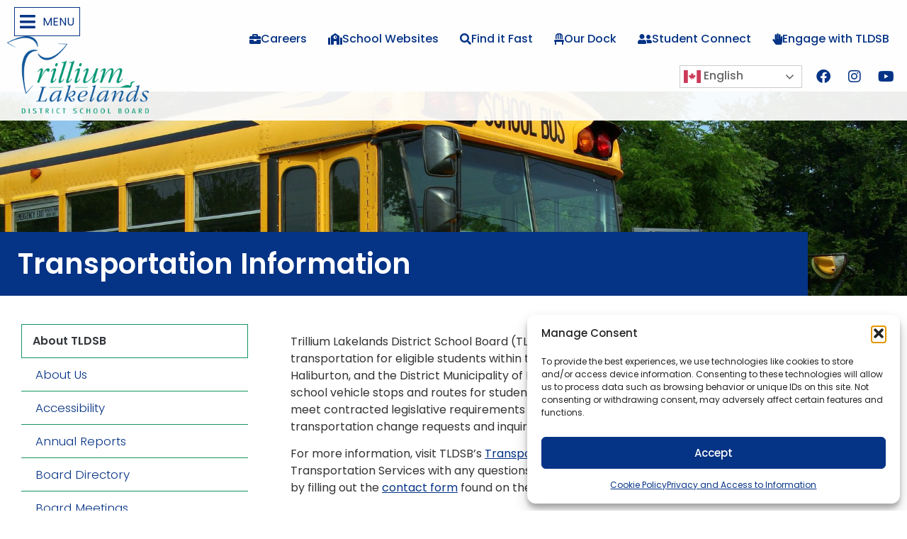

--- FILE ---
content_type: text/html; charset=UTF-8
request_url: https://www.tldsb.ca/transportation-information/
body_size: 44869
content:
<!doctype html>
<html lang="en-US">
<head>
	<meta charset="UTF-8">
	<meta name="viewport" content="width=device-width, initial-scale=1">
	<link rel="profile" href="https://gmpg.org/xfn/11">
	<title>Transportation Information &#8211; Trillium Lakelands District School Board</title>
<meta name='robots' content='max-image-preview:large' />
<link href='//hb.wpmucdn.com' rel='preconnect' />
<link rel="alternate" type="application/rss+xml" title="Trillium Lakelands District School Board &raquo; Feed" href="https://www.tldsb.ca/feed/" />
<link rel="alternate" type="application/rss+xml" title="Trillium Lakelands District School Board &raquo; Comments Feed" href="https://www.tldsb.ca/comments/feed/" />
<link rel="alternate" title="oEmbed (JSON)" type="application/json+oembed" href="https://www.tldsb.ca/wp-json/oembed/1.0/embed?url=https%3A%2F%2Fwww.tldsb.ca%2Ftransportation-information%2F" />
<link rel="alternate" title="oEmbed (XML)" type="text/xml+oembed" href="https://www.tldsb.ca/wp-json/oembed/1.0/embed?url=https%3A%2F%2Fwww.tldsb.ca%2Ftransportation-information%2F&#038;format=xml" />
		<style>
			.lazyload,
			.lazyloading {
				max-width: 100%;
			}
		</style>
		<style id='wp-img-auto-sizes-contain-inline-css'>
img:is([sizes=auto i],[sizes^="auto," i]){contain-intrinsic-size:3000px 1500px}
/*# sourceURL=wp-img-auto-sizes-contain-inline-css */
</style>
<link rel='stylesheet' id='hello-elementor-theme-style-css' href='https://www.tldsb.ca/wp-content/themes/hello-elementor/assets/css/theme.css?ver=3.4.5' media='all' />
<link rel='stylesheet' id='jet-menu-hello-css' href='https://www.tldsb.ca/wp-content/plugins/jet-menu/integration/themes/hello-elementor/assets/css/style.css?ver=2.4.18' media='all' />
<style id='wp-emoji-styles-inline-css'>

	img.wp-smiley, img.emoji {
		display: inline !important;
		border: none !important;
		box-shadow: none !important;
		height: 1em !important;
		width: 1em !important;
		margin: 0 0.07em !important;
		vertical-align: -0.1em !important;
		background: none !important;
		padding: 0 !important;
	}
/*# sourceURL=wp-emoji-styles-inline-css */
</style>
<link rel='stylesheet' id='jet-engine-frontend-css' href='https://www.tldsb.ca/wp-content/plugins/jet-engine/assets/css/frontend.css?ver=3.8.2' media='all' />
<style id='global-styles-inline-css'>
:root{--wp--preset--aspect-ratio--square: 1;--wp--preset--aspect-ratio--4-3: 4/3;--wp--preset--aspect-ratio--3-4: 3/4;--wp--preset--aspect-ratio--3-2: 3/2;--wp--preset--aspect-ratio--2-3: 2/3;--wp--preset--aspect-ratio--16-9: 16/9;--wp--preset--aspect-ratio--9-16: 9/16;--wp--preset--color--black: #000000;--wp--preset--color--cyan-bluish-gray: #abb8c3;--wp--preset--color--white: #ffffff;--wp--preset--color--pale-pink: #f78da7;--wp--preset--color--vivid-red: #cf2e2e;--wp--preset--color--luminous-vivid-orange: #ff6900;--wp--preset--color--luminous-vivid-amber: #fcb900;--wp--preset--color--light-green-cyan: #7bdcb5;--wp--preset--color--vivid-green-cyan: #00d084;--wp--preset--color--pale-cyan-blue: #8ed1fc;--wp--preset--color--vivid-cyan-blue: #0693e3;--wp--preset--color--vivid-purple: #9b51e0;--wp--preset--gradient--vivid-cyan-blue-to-vivid-purple: linear-gradient(135deg,rgb(6,147,227) 0%,rgb(155,81,224) 100%);--wp--preset--gradient--light-green-cyan-to-vivid-green-cyan: linear-gradient(135deg,rgb(122,220,180) 0%,rgb(0,208,130) 100%);--wp--preset--gradient--luminous-vivid-amber-to-luminous-vivid-orange: linear-gradient(135deg,rgb(252,185,0) 0%,rgb(255,105,0) 100%);--wp--preset--gradient--luminous-vivid-orange-to-vivid-red: linear-gradient(135deg,rgb(255,105,0) 0%,rgb(207,46,46) 100%);--wp--preset--gradient--very-light-gray-to-cyan-bluish-gray: linear-gradient(135deg,rgb(238,238,238) 0%,rgb(169,184,195) 100%);--wp--preset--gradient--cool-to-warm-spectrum: linear-gradient(135deg,rgb(74,234,220) 0%,rgb(151,120,209) 20%,rgb(207,42,186) 40%,rgb(238,44,130) 60%,rgb(251,105,98) 80%,rgb(254,248,76) 100%);--wp--preset--gradient--blush-light-purple: linear-gradient(135deg,rgb(255,206,236) 0%,rgb(152,150,240) 100%);--wp--preset--gradient--blush-bordeaux: linear-gradient(135deg,rgb(254,205,165) 0%,rgb(254,45,45) 50%,rgb(107,0,62) 100%);--wp--preset--gradient--luminous-dusk: linear-gradient(135deg,rgb(255,203,112) 0%,rgb(199,81,192) 50%,rgb(65,88,208) 100%);--wp--preset--gradient--pale-ocean: linear-gradient(135deg,rgb(255,245,203) 0%,rgb(182,227,212) 50%,rgb(51,167,181) 100%);--wp--preset--gradient--electric-grass: linear-gradient(135deg,rgb(202,248,128) 0%,rgb(113,206,126) 100%);--wp--preset--gradient--midnight: linear-gradient(135deg,rgb(2,3,129) 0%,rgb(40,116,252) 100%);--wp--preset--font-size--small: 13px;--wp--preset--font-size--medium: 20px;--wp--preset--font-size--large: 36px;--wp--preset--font-size--x-large: 42px;--wp--preset--spacing--20: 0.44rem;--wp--preset--spacing--30: 0.67rem;--wp--preset--spacing--40: 1rem;--wp--preset--spacing--50: 1.5rem;--wp--preset--spacing--60: 2.25rem;--wp--preset--spacing--70: 3.38rem;--wp--preset--spacing--80: 5.06rem;--wp--preset--shadow--natural: 6px 6px 9px rgba(0, 0, 0, 0.2);--wp--preset--shadow--deep: 12px 12px 50px rgba(0, 0, 0, 0.4);--wp--preset--shadow--sharp: 6px 6px 0px rgba(0, 0, 0, 0.2);--wp--preset--shadow--outlined: 6px 6px 0px -3px rgb(255, 255, 255), 6px 6px rgb(0, 0, 0);--wp--preset--shadow--crisp: 6px 6px 0px rgb(0, 0, 0);}:root { --wp--style--global--content-size: 800px;--wp--style--global--wide-size: 1200px; }:where(body) { margin: 0; }.wp-site-blocks > .alignleft { float: left; margin-right: 2em; }.wp-site-blocks > .alignright { float: right; margin-left: 2em; }.wp-site-blocks > .aligncenter { justify-content: center; margin-left: auto; margin-right: auto; }:where(.wp-site-blocks) > * { margin-block-start: 24px; margin-block-end: 0; }:where(.wp-site-blocks) > :first-child { margin-block-start: 0; }:where(.wp-site-blocks) > :last-child { margin-block-end: 0; }:root { --wp--style--block-gap: 24px; }:root :where(.is-layout-flow) > :first-child{margin-block-start: 0;}:root :where(.is-layout-flow) > :last-child{margin-block-end: 0;}:root :where(.is-layout-flow) > *{margin-block-start: 24px;margin-block-end: 0;}:root :where(.is-layout-constrained) > :first-child{margin-block-start: 0;}:root :where(.is-layout-constrained) > :last-child{margin-block-end: 0;}:root :where(.is-layout-constrained) > *{margin-block-start: 24px;margin-block-end: 0;}:root :where(.is-layout-flex){gap: 24px;}:root :where(.is-layout-grid){gap: 24px;}.is-layout-flow > .alignleft{float: left;margin-inline-start: 0;margin-inline-end: 2em;}.is-layout-flow > .alignright{float: right;margin-inline-start: 2em;margin-inline-end: 0;}.is-layout-flow > .aligncenter{margin-left: auto !important;margin-right: auto !important;}.is-layout-constrained > .alignleft{float: left;margin-inline-start: 0;margin-inline-end: 2em;}.is-layout-constrained > .alignright{float: right;margin-inline-start: 2em;margin-inline-end: 0;}.is-layout-constrained > .aligncenter{margin-left: auto !important;margin-right: auto !important;}.is-layout-constrained > :where(:not(.alignleft):not(.alignright):not(.alignfull)){max-width: var(--wp--style--global--content-size);margin-left: auto !important;margin-right: auto !important;}.is-layout-constrained > .alignwide{max-width: var(--wp--style--global--wide-size);}body .is-layout-flex{display: flex;}.is-layout-flex{flex-wrap: wrap;align-items: center;}.is-layout-flex > :is(*, div){margin: 0;}body .is-layout-grid{display: grid;}.is-layout-grid > :is(*, div){margin: 0;}body{padding-top: 0px;padding-right: 0px;padding-bottom: 0px;padding-left: 0px;}a:where(:not(.wp-element-button)){text-decoration: underline;}:root :where(.wp-element-button, .wp-block-button__link){background-color: #32373c;border-width: 0;color: #fff;font-family: inherit;font-size: inherit;font-style: inherit;font-weight: inherit;letter-spacing: inherit;line-height: inherit;padding-top: calc(0.667em + 2px);padding-right: calc(1.333em + 2px);padding-bottom: calc(0.667em + 2px);padding-left: calc(1.333em + 2px);text-decoration: none;text-transform: inherit;}.has-black-color{color: var(--wp--preset--color--black) !important;}.has-cyan-bluish-gray-color{color: var(--wp--preset--color--cyan-bluish-gray) !important;}.has-white-color{color: var(--wp--preset--color--white) !important;}.has-pale-pink-color{color: var(--wp--preset--color--pale-pink) !important;}.has-vivid-red-color{color: var(--wp--preset--color--vivid-red) !important;}.has-luminous-vivid-orange-color{color: var(--wp--preset--color--luminous-vivid-orange) !important;}.has-luminous-vivid-amber-color{color: var(--wp--preset--color--luminous-vivid-amber) !important;}.has-light-green-cyan-color{color: var(--wp--preset--color--light-green-cyan) !important;}.has-vivid-green-cyan-color{color: var(--wp--preset--color--vivid-green-cyan) !important;}.has-pale-cyan-blue-color{color: var(--wp--preset--color--pale-cyan-blue) !important;}.has-vivid-cyan-blue-color{color: var(--wp--preset--color--vivid-cyan-blue) !important;}.has-vivid-purple-color{color: var(--wp--preset--color--vivid-purple) !important;}.has-black-background-color{background-color: var(--wp--preset--color--black) !important;}.has-cyan-bluish-gray-background-color{background-color: var(--wp--preset--color--cyan-bluish-gray) !important;}.has-white-background-color{background-color: var(--wp--preset--color--white) !important;}.has-pale-pink-background-color{background-color: var(--wp--preset--color--pale-pink) !important;}.has-vivid-red-background-color{background-color: var(--wp--preset--color--vivid-red) !important;}.has-luminous-vivid-orange-background-color{background-color: var(--wp--preset--color--luminous-vivid-orange) !important;}.has-luminous-vivid-amber-background-color{background-color: var(--wp--preset--color--luminous-vivid-amber) !important;}.has-light-green-cyan-background-color{background-color: var(--wp--preset--color--light-green-cyan) !important;}.has-vivid-green-cyan-background-color{background-color: var(--wp--preset--color--vivid-green-cyan) !important;}.has-pale-cyan-blue-background-color{background-color: var(--wp--preset--color--pale-cyan-blue) !important;}.has-vivid-cyan-blue-background-color{background-color: var(--wp--preset--color--vivid-cyan-blue) !important;}.has-vivid-purple-background-color{background-color: var(--wp--preset--color--vivid-purple) !important;}.has-black-border-color{border-color: var(--wp--preset--color--black) !important;}.has-cyan-bluish-gray-border-color{border-color: var(--wp--preset--color--cyan-bluish-gray) !important;}.has-white-border-color{border-color: var(--wp--preset--color--white) !important;}.has-pale-pink-border-color{border-color: var(--wp--preset--color--pale-pink) !important;}.has-vivid-red-border-color{border-color: var(--wp--preset--color--vivid-red) !important;}.has-luminous-vivid-orange-border-color{border-color: var(--wp--preset--color--luminous-vivid-orange) !important;}.has-luminous-vivid-amber-border-color{border-color: var(--wp--preset--color--luminous-vivid-amber) !important;}.has-light-green-cyan-border-color{border-color: var(--wp--preset--color--light-green-cyan) !important;}.has-vivid-green-cyan-border-color{border-color: var(--wp--preset--color--vivid-green-cyan) !important;}.has-pale-cyan-blue-border-color{border-color: var(--wp--preset--color--pale-cyan-blue) !important;}.has-vivid-cyan-blue-border-color{border-color: var(--wp--preset--color--vivid-cyan-blue) !important;}.has-vivid-purple-border-color{border-color: var(--wp--preset--color--vivid-purple) !important;}.has-vivid-cyan-blue-to-vivid-purple-gradient-background{background: var(--wp--preset--gradient--vivid-cyan-blue-to-vivid-purple) !important;}.has-light-green-cyan-to-vivid-green-cyan-gradient-background{background: var(--wp--preset--gradient--light-green-cyan-to-vivid-green-cyan) !important;}.has-luminous-vivid-amber-to-luminous-vivid-orange-gradient-background{background: var(--wp--preset--gradient--luminous-vivid-amber-to-luminous-vivid-orange) !important;}.has-luminous-vivid-orange-to-vivid-red-gradient-background{background: var(--wp--preset--gradient--luminous-vivid-orange-to-vivid-red) !important;}.has-very-light-gray-to-cyan-bluish-gray-gradient-background{background: var(--wp--preset--gradient--very-light-gray-to-cyan-bluish-gray) !important;}.has-cool-to-warm-spectrum-gradient-background{background: var(--wp--preset--gradient--cool-to-warm-spectrum) !important;}.has-blush-light-purple-gradient-background{background: var(--wp--preset--gradient--blush-light-purple) !important;}.has-blush-bordeaux-gradient-background{background: var(--wp--preset--gradient--blush-bordeaux) !important;}.has-luminous-dusk-gradient-background{background: var(--wp--preset--gradient--luminous-dusk) !important;}.has-pale-ocean-gradient-background{background: var(--wp--preset--gradient--pale-ocean) !important;}.has-electric-grass-gradient-background{background: var(--wp--preset--gradient--electric-grass) !important;}.has-midnight-gradient-background{background: var(--wp--preset--gradient--midnight) !important;}.has-small-font-size{font-size: var(--wp--preset--font-size--small) !important;}.has-medium-font-size{font-size: var(--wp--preset--font-size--medium) !important;}.has-large-font-size{font-size: var(--wp--preset--font-size--large) !important;}.has-x-large-font-size{font-size: var(--wp--preset--font-size--x-large) !important;}
:root :where(.wp-block-pullquote){font-size: 1.5em;line-height: 1.6;}
/*# sourceURL=global-styles-inline-css */
</style>
<link rel='stylesheet' id='cmplz-general-css' href='https://www.tldsb.ca/wp-content/plugins/complianz-gdpr/assets/css/cookieblocker.min.css?ver=1767622093' media='all' />
<link rel='stylesheet' id='hello-elementor-css' href='https://www.tldsb.ca/wp-content/themes/hello-elementor/assets/css/reset.css?ver=3.4.5' media='all' />
<link rel='stylesheet' id='hello-elementor-header-footer-css' href='https://www.tldsb.ca/wp-content/themes/hello-elementor/assets/css/header-footer.css?ver=3.4.5' media='all' />
<link rel='stylesheet' id='jet-menu-public-styles-css' href='https://www.tldsb.ca/wp-content/plugins/jet-menu/assets/public/css/public.css?ver=2.4.18' media='all' />
<link rel='stylesheet' id='e-sticky-css' href='https://www.tldsb.ca/wp-content/plugins/elementor-pro/assets/css/modules/sticky.min.css?ver=3.34.0' media='all' />
<link rel='stylesheet' id='elementor-frontend-css' href='https://www.tldsb.ca/wp-content/plugins/elementor/assets/css/frontend.min.css?ver=3.34.0' media='all' />
<style id='elementor-frontend-inline-css'>
.elementor-kit-9{--e-global-color-primary:#053385;--e-global-color-secondary:#404349;--e-global-color-text:#171C24;--e-global-color-accent:#149560;--e-global-color-518ab77:#3EB1C8;--e-global-color-25bbdd4:#F68D2E;--e-global-color-75784b1:#DA1884;--e-global-color-350291e:#171C24;--e-global-color-5400da5:#404349;--e-global-color-6dbe18e:#34383C;--e-global-color-fdb4a65:#053DA1;--e-global-color-8e4957c:#05338517;--e-global-color-8626168:#FFFFFF;--e-global-typography-primary-font-family:"Poppins";--e-global-typography-primary-font-weight:700;--e-global-typography-secondary-font-family:"Poppins";--e-global-typography-secondary-font-weight:400;--e-global-typography-text-font-family:"Poppins";--e-global-typography-text-font-weight:300;--e-global-typography-accent-font-family:"Poppins";--e-global-typography-accent-font-weight:500;font-family:"Poppins", Sans-serif;}.elementor-kit-9 button,.elementor-kit-9 input[type="button"],.elementor-kit-9 input[type="submit"],.elementor-kit-9 .elementor-button{background-color:#FFFFFF;font-family:var( --e-global-typography-accent-font-family ), Sans-serif;font-weight:var( --e-global-typography-accent-font-weight );color:#053385;border-style:solid;border-color:var( --e-global-color-accent );}.elementor-kit-9 e-page-transition{background-color:#FFBC7D;}.elementor-kit-9 a{color:var( --e-global-color-primary );font-family:"Poppins", Sans-serif;}.elementor-kit-9 a:hover{color:var( --e-global-color-accent );}.elementor-kit-9 h1{font-family:"Poppins", Sans-serif;font-weight:600;}.elementor-kit-9 h2{color:var( --e-global-color-primary );font-family:"Poppins", Sans-serif;font-size:2rem;font-weight:700;}.elementor-kit-9 h3{color:#34383C;font-family:"Poppins", Sans-serif;font-size:1.75rem;font-weight:600;}.elementor-kit-9 h4{color:var( --e-global-color-6dbe18e );font-family:"Poppins", Sans-serif;font-size:1.25rem;font-weight:600;}.elementor-kit-9 h5{color:var( --e-global-color-6dbe18e );font-family:"Poppins", Sans-serif;}.elementor-kit-9 h6{color:var( --e-global-color-6dbe18e );font-family:"Poppins", Sans-serif;}.elementor-kit-9 button:hover,.elementor-kit-9 button:focus,.elementor-kit-9 input[type="button"]:hover,.elementor-kit-9 input[type="button"]:focus,.elementor-kit-9 input[type="submit"]:hover,.elementor-kit-9 input[type="submit"]:focus,.elementor-kit-9 .elementor-button:hover,.elementor-kit-9 .elementor-button:focus{border-style:solid;border-color:var( --e-global-color-accent );}.elementor-section.elementor-section-boxed > .elementor-container{max-width:1140px;}.e-con{--container-max-width:1140px;}.elementor-widget:not(:last-child){margin-block-end:20px;}.elementor-element{--widgets-spacing:20px 20px;--widgets-spacing-row:20px;--widgets-spacing-column:20px;}{}h1.entry-title{display:var(--page-title-display);}@media(max-width:1024px){.elementor-section.elementor-section-boxed > .elementor-container{max-width:1024px;}.e-con{--container-max-width:1024px;}}@media(max-width:767px){.elementor-section.elementor-section-boxed > .elementor-container{max-width:767px;}.e-con{--container-max-width:767px;}}/* Start custom CSS */.elementor-kit-9 p a, .elementor-kit-9 p a:hover, .elementor-kit-9 p a:focus { 
    text-decoration: underline;
}
.elementor-kit-9 li a, .elementor-kit-9 li a:hover, .elementor-kit-9 li a:focus { 
    text-decoration: underline;
}
.elementor-kit-9 ul, .elementor-kit-9 ol {padding-bottom:10px;}/* End custom CSS */
.elementor-632 .elementor-element.elementor-element-482f6b84 .elementor-repeater-item-5503da1.jet-parallax-section__layout .jet-parallax-section__image{background-size:auto;}.elementor-632 .elementor-element.elementor-element-394d6853:not(.elementor-motion-effects-element-type-background) > .elementor-widget-wrap, .elementor-632 .elementor-element.elementor-element-394d6853 > .elementor-widget-wrap > .elementor-motion-effects-container > .elementor-motion-effects-layer{background-color:var( --e-global-color-primary );}.elementor-632 .elementor-element.elementor-element-394d6853 > .elementor-element-populated{transition:background 0.3s, border 0.3s, border-radius 0.3s, box-shadow 0.3s;margin:0px 0px 0px 0px;--e-column-margin-right:0px;--e-column-margin-left:0px;padding:0px 0px 0px 0px;}.elementor-632 .elementor-element.elementor-element-394d6853 > .elementor-element-populated > .elementor-background-overlay{transition:background 0.3s, border-radius 0.3s, opacity 0.3s;}.elementor-632 .elementor-element.elementor-element-78198212 > .elementor-widget-container{padding:25px 25px 25px 25px;}.elementor-632 .elementor-element.elementor-element-78198212{text-align:start;}.elementor-632 .elementor-element.elementor-element-78198212 .elementor-heading-title{color:#FFFFFF;}.elementor-632 .elementor-element.elementor-element-482f6b84:not(.elementor-motion-effects-element-type-background), .elementor-632 .elementor-element.elementor-element-482f6b84 > .elementor-motion-effects-container > .elementor-motion-effects-layer{background-image:url("https://www.tldsb.ca/wp-content/uploads/2022/04/school-bus-g1b6981156_1920.jpeg");background-position:0px -8px;background-size:cover;}.elementor-632 .elementor-element.elementor-element-482f6b84 > .elementor-background-overlay{background-color:#FFFFFF;opacity:0;transition:background 0.3s, border-radius 0.3s, opacity 0.3s;}.elementor-632 .elementor-element.elementor-element-482f6b84 > .elementor-container{min-height:40vh;}.elementor-632 .elementor-element.elementor-element-482f6b84{transition:background 0.3s, border 0.3s, border-radius 0.3s, box-shadow 0.3s;padding:0px 0px 0px 0px;}.elementor-632 .elementor-element.elementor-element-661ec251 .elementor-repeater-item-8e10373.jet-parallax-section__layout .jet-parallax-section__image{background-size:auto;}.elementor-632 .elementor-element.elementor-global-578 > .elementor-widget-container{margin:0px 0px -30px 0px;padding:15px 15px 15px 15px;border-style:solid;border-width:1px 1px 1px 1px;border-color:var( --e-global-color-accent );}.elementor-632 .elementor-element.elementor-global-578{text-align:start;}.elementor-632 .elementor-element.elementor-global-578 .elementor-heading-title{font-family:"Poppins", Sans-serif;font-size:1em;font-weight:600;}.elementor-632 .elementor-element.elementor-global-554 .elementor-nav-menu--dropdown a, .elementor-632 .elementor-element.elementor-global-554 .elementor-menu-toggle{color:var( --e-global-color-primary );fill:var( --e-global-color-primary );}.elementor-632 .elementor-element.elementor-global-554 .elementor-nav-menu--dropdown{background-color:#FFFFFF;border-style:solid;border-width:0px 0px 0px 0px;border-color:#149560;border-radius:1px 1px 1px 1px;}.elementor-632 .elementor-element.elementor-global-554 .elementor-nav-menu--dropdown a:hover,
					.elementor-632 .elementor-element.elementor-global-554 .elementor-nav-menu--dropdown a:focus,
					.elementor-632 .elementor-element.elementor-global-554 .elementor-nav-menu--dropdown a.elementor-item-active,
					.elementor-632 .elementor-element.elementor-global-554 .elementor-nav-menu--dropdown a.highlighted{background-color:#1495601C;}.elementor-632 .elementor-element.elementor-global-554 .elementor-nav-menu--dropdown a.elementor-item-active{background-color:#1495601C;}.elementor-632 .elementor-element.elementor-global-554 .elementor-nav-menu--dropdown .elementor-item, .elementor-632 .elementor-element.elementor-global-554 .elementor-nav-menu--dropdown  .elementor-sub-item{font-family:"Poppins", Sans-serif;font-size:1.3em;font-weight:300;text-decoration:none;}.elementor-632 .elementor-element.elementor-global-554 .elementor-nav-menu--dropdown li:first-child a{border-top-left-radius:1px;border-top-right-radius:1px;}.elementor-632 .elementor-element.elementor-global-554 .elementor-nav-menu--dropdown li:last-child a{border-bottom-right-radius:1px;border-bottom-left-radius:1px;}.elementor-632 .elementor-element.elementor-global-554 .elementor-nav-menu--dropdown a{padding-top:13px;padding-bottom:13px;}.elementor-632 .elementor-element.elementor-global-554 .elementor-nav-menu--dropdown li:not(:last-child){border-style:solid;border-color:var( --e-global-color-accent );border-bottom-width:1px;}.elementor-632 .elementor-element.elementor-element-35b59274 > .elementor-element-populated, .elementor-632 .elementor-element.elementor-element-35b59274 > .elementor-element-populated > .elementor-background-overlay, .elementor-632 .elementor-element.elementor-element-35b59274 > .elementor-background-slideshow{border-radius:0px 0px 0px 0px;}.elementor-632 .elementor-element.elementor-element-544c68c > .elementor-widget-container{padding:13px 0px 0px 0px;}.elementor-632 .elementor-element.elementor-element-661ec251{transition:background 0.3s, border 0.3s, border-radius 0.3s, box-shadow 0.3s;margin-top:10px;margin-bottom:10px;padding:0px 0px 0px 0px;}.elementor-632 .elementor-element.elementor-element-661ec251 > .elementor-background-overlay{transition:background 0.3s, border-radius 0.3s, opacity 0.3s;}@media(min-width:1025px){.elementor-632 .elementor-element.elementor-element-482f6b84:not(.elementor-motion-effects-element-type-background), .elementor-632 .elementor-element.elementor-element-482f6b84 > .elementor-motion-effects-container > .elementor-motion-effects-layer{background-attachment:fixed;}}@media(max-width:1024px){.elementor-632 .elementor-element.elementor-element-482f6b84:not(.elementor-motion-effects-element-type-background), .elementor-632 .elementor-element.elementor-element-482f6b84 > .elementor-motion-effects-container > .elementor-motion-effects-layer{background-position:0px -58px;}}@media(max-width:767px){.elementor-632 .elementor-element.elementor-element-482f6b84:not(.elementor-motion-effects-element-type-background), .elementor-632 .elementor-element.elementor-element-482f6b84 > .elementor-motion-effects-container > .elementor-motion-effects-layer{background-position:0px -41px;}}/* Start custom CSS for section, class: .elementor-element-661ec251 */.elementor-632 .elementor-element.elementor-element-661ec251 a, .elementor-632 .elementor-element.elementor-element-661ec251 a:hover, .elementor-632 .elementor-element.elementor-element-661ec251 a:focus { 
    text-decoration: underline;
}/* End custom CSS */
.elementor-430 .elementor-element.elementor-element-b0c3a08 > .elementor-container > .elementor-column > .elementor-widget-wrap{align-content:flex-start;align-items:flex-start;}.elementor-430 .elementor-element.elementor-element-b0c3a08:not(.elementor-motion-effects-element-type-background), .elementor-430 .elementor-element.elementor-element-b0c3a08 > .elementor-motion-effects-container > .elementor-motion-effects-layer{background-color:#FFFFFF;}.elementor-430 .elementor-element.elementor-element-b0c3a08{transition:background 0.3s, border 0.3s, border-radius 0.3s, box-shadow 0.3s;margin-top:0px;margin-bottom:0px;padding:0px 0px 0px 0px;}.elementor-430 .elementor-element.elementor-element-b0c3a08 > .elementor-background-overlay{transition:background 0.3s, border-radius 0.3s, opacity 0.3s;}.elementor-430 .elementor-element.elementor-element-b728b75.elementor-column > .elementor-widget-wrap{justify-content:flex-end;}.elementor-430 .elementor-element.elementor-element-21215418 .elementor-repeater-item-a5171b9.jet-parallax-section__layout .jet-parallax-section__image{background-size:auto;}.elementor-bc-flex-widget .elementor-430 .elementor-element.elementor-element-4630adcd.elementor-column .elementor-widget-wrap{align-items:center;}.elementor-430 .elementor-element.elementor-element-4630adcd.elementor-column.elementor-element[data-element_type="column"] > .elementor-widget-wrap.elementor-element-populated{align-content:center;align-items:center;}.elementor-430 .elementor-element.elementor-element-4630adcd > .elementor-element-populated{padding:0px 0px 0px 0px;}.elementor-430 .elementor-element.elementor-element-5404f4e .elementor-button{background-color:var( --e-global-color-accent );fill:#FFFFFF;color:#FFFFFF;}.elementor-430 .elementor-element.elementor-element-5404f4e{width:auto;max-width:auto;top:26px;}body:not(.rtl) .elementor-430 .elementor-element.elementor-element-5404f4e{left:29px;}body.rtl .elementor-430 .elementor-element.elementor-element-5404f4e{right:29px;}.elementor-430 .elementor-element.elementor-element-5404f4e .elementor-button:hover, .elementor-430 .elementor-element.elementor-element-5404f4e .elementor-button:focus{color:var( --e-global-color-primary );}.elementor-430 .elementor-element.elementor-element-5404f4e .elementor-button:hover svg, .elementor-430 .elementor-element.elementor-element-5404f4e .elementor-button:focus svg{fill:var( --e-global-color-primary );}.elementor-430 .elementor-element.elementor-element-30441341 .jet-mobile-menu__toggle{background-color:#FFFFFF;border-style:solid;border-width:1px 1px 1px 1px;border-color:var( --e-global-color-primary );padding:7px 7px 7px 7px;border-radius:0px 0px 0px 0px;}.elementor-430 .elementor-element.elementor-element-30441341 .jet-mobile-menu__container .jet-mobile-menu__container-inner{background-color:var( --e-global-color-primary );}.elementor-430 .elementor-element.elementor-element-30441341{width:auto;max-width:auto;}.elementor-430 .elementor-element.elementor-element-30441341 > .elementor-widget-container{margin:0px 20px 0px 10px;}.elementor-430 .elementor-element.elementor-element-30441341 .jet-mobile-menu__toggle .jet-mobile-menu__toggle-icon{color:var( --e-global-color-primary );}.elementor-430 .elementor-element.elementor-element-30441341 .jet-mobile-menu__toggle .jet-mobile-menu__toggle-icon i{font-size:25px;}.elementor-430 .elementor-element.elementor-element-30441341 .jet-mobile-menu__toggle .jet-mobile-menu__toggle-icon svg{width:25px;}.elementor-430 .elementor-element.elementor-element-30441341 .jet-mobile-menu__toggle .jet-mobile-menu__toggle-text{color:var( --e-global-color-primary );}.elementor-430 .elementor-element.elementor-element-30441341 .jet-mobile-menu__container .jet-mobile-menu__back i{color:#FFFFFF;}.elementor-430 .elementor-element.elementor-element-30441341 .jet-mobile-menu__container .jet-mobile-menu__back svg{color:#FFFFFF;}.elementor-430 .elementor-element.elementor-element-30441341 .jet-mobile-menu__container .jet-mobile-menu__back span{color:#FFFFFF;}.elementor-430 .elementor-element.elementor-element-30441341 .jet-mobile-menu__breadcrumbs .breadcrumb-label{color:#FFFFFF;}.elementor-430 .elementor-element.elementor-element-30441341 .jet-mobile-menu__breadcrumbs .breadcrumb-divider{color:#FFFFFF;}.elementor-430 .elementor-element.elementor-element-30441341 .jet-mobile-menu__container{z-index:999;}.elementor-430 .elementor-element.elementor-element-30441341 .jet-mobile-menu-widget .jet-mobile-menu-cover{z-index:calc(999-1);}.elementor-430 .elementor-element.elementor-element-30441341 .jet-mobile-menu__item .jet-menu-icon{align-self:center;justify-content:center;color:#FFFFFF;}.elementor-430 .elementor-element.elementor-element-30441341 .jet-mobile-menu__item .jet-menu-label{font-family:"Poppins", Sans-serif;color:#FFFFFF;}.elementor-430 .elementor-element.elementor-element-30441341 .jet-mobile-menu__item .jet-menu-badge__inner{font-family:"Poppins", Sans-serif;color:#FFFFFF;background-color:#149560;}.elementor-430 .elementor-element.elementor-element-30441341 .jet-mobile-menu__item .jet-menu-badge{align-self:flex-start;}.elementor-430 .elementor-element.elementor-element-30441341 .jet-mobile-menu__item{border-bottom-color:#FFFFFF;border-bottom-style:solid;border-bottom-width:1px;}.elementor-430 .elementor-element.elementor-element-30441341 .jet-mobile-menu__item .jet-dropdown-arrow{color:#FFFFFF;}.elementor-430 .elementor-element.elementor-element-30441341 .jet-mobile-menu__item:hover > .jet-mobile-menu__item-inner{background-color:var( --e-global-color-fdb4a65 );}.elementor-430 .elementor-element.elementor-element-1c620f20{width:var( --container-widget-width, 200px );max-width:200px;--container-widget-width:200px;--container-widget-flex-grow:0;text-align:start;}.elementor-430 .elementor-element.elementor-element-1c620f20 > .elementor-widget-container{margin:0px 0px 0px 0px;padding:0px 0px 0px 0px;}.elementor-430 .elementor-element.elementor-element-1c620f20 img{width:200px;}.elementor-430 .elementor-element.elementor-element-725a9999 .elementor-button{background-color:var( --e-global-color-accent );font-family:"Arial", Sans-serif;font-size:18px;font-weight:500;fill:#FFFFFF;color:#FFFFFF;}.elementor-430 .elementor-element.elementor-element-725a9999{width:auto;max-width:auto;top:91vh;z-index:9999;}.elementor-430 .elementor-element.elementor-element-725a9999 > .elementor-widget-container{margin:0px 0px 0px -105px;padding:0px 0px 0px 0px;}body:not(.rtl) .elementor-430 .elementor-element.elementor-element-725a9999{right:0vw;}body.rtl .elementor-430 .elementor-element.elementor-element-725a9999{left:0vw;}.elementor-bc-flex-widget .elementor-430 .elementor-element.elementor-element-5af4088e.elementor-column .elementor-widget-wrap{align-items:center;}.elementor-430 .elementor-element.elementor-element-5af4088e.elementor-column.elementor-element[data-element_type="column"] > .elementor-widget-wrap.elementor-element-populated{align-content:center;align-items:center;}.elementor-430 .elementor-element.elementor-element-5af4088e.elementor-column > .elementor-widget-wrap{justify-content:flex-end;}.elementor-430 .elementor-element.elementor-element-5af4088e > .elementor-element-populated{padding:0px 0px 0px 0px;}.elementor-430 .elementor-element.elementor-element-2e54cd71 .elementor-button{background-color:#FFFFFF00;font-family:"Poppins", Sans-serif;font-size:1rem;font-weight:500;fill:var( --e-global-color-primary );color:var( --e-global-color-primary );border-style:solid;border-width:0px 0px 0px 0px;border-color:#FFFFFF;border-radius:0px 0px 0px 0px;padding:15px 15px 15px 15px;}.elementor-430 .elementor-element.elementor-element-2e54cd71{width:auto;max-width:auto;}.elementor-430 .elementor-element.elementor-element-2e54cd71 > .elementor-widget-container{margin:0px 0px 0px 0px;}.elementor-430 .elementor-element.elementor-element-2e54cd71 .elementor-button-content-wrapper{flex-direction:row;}.elementor-430 .elementor-element.elementor-element-2e54cd71 .elementor-button:hover, .elementor-430 .elementor-element.elementor-element-2e54cd71 .elementor-button:focus{color:var( --e-global-color-accent );}.elementor-430 .elementor-element.elementor-element-2e54cd71 .elementor-button:hover svg, .elementor-430 .elementor-element.elementor-element-2e54cd71 .elementor-button:focus svg{fill:var( --e-global-color-accent );}.elementor-430 .elementor-element.elementor-element-7c09d95c .elementor-button{background-color:#FFFFFF00;font-family:"Poppins", Sans-serif;font-size:1rem;font-weight:500;fill:var( --e-global-color-primary );color:var( --e-global-color-primary );border-style:solid;border-width:0px 0px 0px 0px;border-color:#FFFFFF;border-radius:0px 0px 0px 0px;padding:15px 15px 15px 15px;}.elementor-430 .elementor-element.elementor-element-7c09d95c{width:auto;max-width:auto;}.elementor-430 .elementor-element.elementor-element-7c09d95c > .elementor-widget-container{margin:0px 0px 0px 0px;}.elementor-430 .elementor-element.elementor-element-7c09d95c .elementor-button-content-wrapper{flex-direction:row;}.elementor-430 .elementor-element.elementor-element-7c09d95c .elementor-button:hover, .elementor-430 .elementor-element.elementor-element-7c09d95c .elementor-button:focus{color:var( --e-global-color-accent );}.elementor-430 .elementor-element.elementor-element-7c09d95c .elementor-button:hover svg, .elementor-430 .elementor-element.elementor-element-7c09d95c .elementor-button:focus svg{fill:var( --e-global-color-accent );}.elementor-430 .elementor-element.elementor-element-2005fc31 .elementor-button{background-color:#FFFFFF00;font-family:"Poppins", Sans-serif;font-size:1rem;font-weight:500;fill:var( --e-global-color-primary );color:var( --e-global-color-primary );border-style:solid;border-width:0px 0px 0px 0px;border-color:#FFFFFF;border-radius:0px 0px 0px 0px;padding:15px 15px 15px 15px;}.elementor-430 .elementor-element.elementor-element-2005fc31{width:auto;max-width:auto;}.elementor-430 .elementor-element.elementor-element-2005fc31 > .elementor-widget-container{margin:0px 0px 0px 0px;}.elementor-430 .elementor-element.elementor-element-2005fc31 .elementor-button-content-wrapper{flex-direction:row;}.elementor-430 .elementor-element.elementor-element-2005fc31 .elementor-button:hover, .elementor-430 .elementor-element.elementor-element-2005fc31 .elementor-button:focus{color:var( --e-global-color-accent );}.elementor-430 .elementor-element.elementor-element-2005fc31 .elementor-button:hover svg, .elementor-430 .elementor-element.elementor-element-2005fc31 .elementor-button:focus svg{fill:var( --e-global-color-accent );}.elementor-430 .elementor-element.elementor-element-ff57023 .elementor-button{background-color:#FFFFFF00;font-family:"Poppins", Sans-serif;font-size:1rem;font-weight:500;fill:var( --e-global-color-primary );color:var( --e-global-color-primary );border-style:solid;border-width:0px 0px 0px 0px;border-color:#FFFFFF;border-radius:0px 0px 0px 0px;padding:15px 15px 15px 15px;}.elementor-430 .elementor-element.elementor-element-ff57023{width:auto;max-width:auto;}.elementor-430 .elementor-element.elementor-element-ff57023 > .elementor-widget-container{margin:0px 0px 0px 0px;}.elementor-430 .elementor-element.elementor-element-ff57023 .elementor-button-content-wrapper{flex-direction:row;}.elementor-430 .elementor-element.elementor-element-ff57023 .elementor-button:hover, .elementor-430 .elementor-element.elementor-element-ff57023 .elementor-button:focus{color:var( --e-global-color-accent );}.elementor-430 .elementor-element.elementor-element-ff57023 .elementor-button:hover svg, .elementor-430 .elementor-element.elementor-element-ff57023 .elementor-button:focus svg{fill:var( --e-global-color-accent );}.elementor-430 .elementor-element.elementor-element-72b8f84 .elementor-button{background-color:#FFFFFF00;font-family:"Poppins", Sans-serif;font-size:1rem;font-weight:500;fill:var( --e-global-color-primary );color:var( --e-global-color-primary );border-style:solid;border-width:0px 0px 0px 0px;border-color:#FFFFFF;border-radius:0px 0px 0px 0px;padding:15px 15px 15px 15px;}.elementor-430 .elementor-element.elementor-element-72b8f84{width:auto;max-width:auto;}.elementor-430 .elementor-element.elementor-element-72b8f84 > .elementor-widget-container{margin:0px 0px 0px 0px;}.elementor-430 .elementor-element.elementor-element-72b8f84 .elementor-button-content-wrapper{flex-direction:row;}.elementor-430 .elementor-element.elementor-element-72b8f84 .elementor-button:hover, .elementor-430 .elementor-element.elementor-element-72b8f84 .elementor-button:focus{color:var( --e-global-color-accent );}.elementor-430 .elementor-element.elementor-element-72b8f84 .elementor-button:hover svg, .elementor-430 .elementor-element.elementor-element-72b8f84 .elementor-button:focus svg{fill:var( --e-global-color-accent );}.elementor-430 .elementor-element.elementor-element-19c269f .elementor-button{background-color:#FFFFFF00;font-family:"Poppins", Sans-serif;font-size:1rem;font-weight:500;fill:var( --e-global-color-primary );color:var( --e-global-color-primary );border-style:solid;border-width:0px 0px 0px 0px;border-color:#FFFFFF;border-radius:0px 0px 0px 0px;padding:15px 15px 15px 15px;}.elementor-430 .elementor-element.elementor-element-19c269f{width:auto;max-width:auto;}.elementor-430 .elementor-element.elementor-element-19c269f > .elementor-widget-container{margin:0px 0px 0px 0px;}.elementor-430 .elementor-element.elementor-element-19c269f .elementor-button-content-wrapper{flex-direction:row;}.elementor-430 .elementor-element.elementor-element-19c269f .elementor-button:hover, .elementor-430 .elementor-element.elementor-element-19c269f .elementor-button:focus{color:var( --e-global-color-accent );}.elementor-430 .elementor-element.elementor-element-19c269f .elementor-button:hover svg, .elementor-430 .elementor-element.elementor-element-19c269f .elementor-button:focus svg{fill:var( --e-global-color-accent );}.elementor-430 .elementor-element.elementor-element-e9386af .elementor-repeater-item-4585ec9.jet-parallax-section__layout .jet-parallax-section__image{background-size:auto;}.elementor-430 .elementor-element.elementor-element-ddaf1c2.elementor-column > .elementor-widget-wrap{justify-content:flex-end;}.elementor-430 .elementor-element.elementor-element-ddaf1c2 > .elementor-element-populated{padding:0px 0px 0px 0px;}.elementor-430 .elementor-element.elementor-element-77bd1cce{width:auto;max-width:auto;}.elementor-430 .elementor-element.elementor-element-1230d297{--grid-template-columns:repeat(0, auto);width:auto;max-width:auto;--icon-size:20px;--grid-column-gap:0px;--grid-row-gap:0px;}.elementor-430 .elementor-element.elementor-element-1230d297 .elementor-widget-container{text-align:right;}.elementor-430 .elementor-element.elementor-element-1230d297 > .elementor-widget-container{margin:0px 0px 0px 0px;padding:0px 0px 0px 10px;}.elementor-430 .elementor-element.elementor-element-1230d297 .elementor-social-icon{background-color:#FFFFFF00;}.elementor-430 .elementor-element.elementor-element-1230d297 .elementor-social-icon i{color:var( --e-global-color-primary );}.elementor-430 .elementor-element.elementor-element-1230d297 .elementor-social-icon svg{fill:var( --e-global-color-primary );}.elementor-430 .elementor-element.elementor-element-1230d297 .elementor-social-icon:hover i{color:var( --e-global-color-primary );}.elementor-430 .elementor-element.elementor-element-1230d297 .elementor-social-icon:hover svg{fill:var( --e-global-color-primary );}.elementor-430 .elementor-element.elementor-element-e9386af{padding:10px 0px 10px 0px;}.elementor-430 .elementor-element.elementor-element-21215418:not(.elementor-motion-effects-element-type-background), .elementor-430 .elementor-element.elementor-element-21215418 > .elementor-motion-effects-container > .elementor-motion-effects-layer{background-color:#FFFFFFED;}.elementor-430 .elementor-element.elementor-element-21215418{transition:background 0.3s, border 0.3s, border-radius 0.3s, box-shadow 0.3s;padding:10px 10px 10px 10px;}.elementor-430 .elementor-element.elementor-element-21215418 > .elementor-background-overlay{transition:background 0.3s, border-radius 0.3s, opacity 0.3s;}.elementor-theme-builder-content-area{height:400px;}.elementor-location-header:before, .elementor-location-footer:before{content:"";display:table;clear:both;}@media(max-width:1024px){.elementor-430 .elementor-element.elementor-element-4630adcd > .elementor-element-populated{padding:10px 0px 10px 0px;}body:not(.rtl) .elementor-430 .elementor-element.elementor-element-5404f4e{left:-334px;}body.rtl .elementor-430 .elementor-element.elementor-element-5404f4e{right:-334px;}.elementor-430 .elementor-element.elementor-element-5404f4e{top:10px;}.elementor-430 .elementor-element.elementor-element-2e54cd71 .elementor-button{font-size:0.8rem;padding:10px 10px 10px 10px;}.elementor-430 .elementor-element.elementor-element-7c09d95c .elementor-button{font-size:0.8rem;padding:10px 10px 10px 10px;}.elementor-430 .elementor-element.elementor-element-2005fc31 .elementor-button{font-size:0.8rem;padding:10px 10px 10px 10px;}.elementor-430 .elementor-element.elementor-element-ff57023 .elementor-button{font-size:0.8rem;padding:10px 10px 10px 10px;}.elementor-430 .elementor-element.elementor-element-72b8f84 .elementor-button{font-size:0.8rem;padding:10px 10px 10px 10px;}.elementor-430 .elementor-element.elementor-element-19c269f .elementor-button{font-size:0.8rem;padding:10px 10px 10px 10px;}.elementor-430 .elementor-element.elementor-element-ddaf1c2 > .elementor-element-populated{padding:10px 0px 0px 0px;}.elementor-430 .elementor-element.elementor-element-77bd1cce{width:100%;max-width:100%;}.elementor-430 .elementor-element.elementor-element-77bd1cce > .elementor-widget-container{margin:0px 0px 0px 0px;padding:0px 0px 0px 0px;}.elementor-430 .elementor-element.elementor-element-e9386af{padding:0px 0px 0px 0px;}}@media(min-width:768px){.elementor-430 .elementor-element.elementor-element-4630adcd{width:25%;}.elementor-430 .elementor-element.elementor-element-5af4088e{width:75%;}}@media(max-width:1024px) and (min-width:768px){.elementor-430 .elementor-element.elementor-element-4630adcd{width:50%;}.elementor-430 .elementor-element.elementor-element-5af4088e{width:50%;}}@media(max-width:767px){.elementor-430 .elementor-element.elementor-element-b728b75.elementor-column > .elementor-widget-wrap{justify-content:flex-end;}.elementor-430 .elementor-element.elementor-element-4630adcd.elementor-column > .elementor-widget-wrap{justify-content:center;}.elementor-430 .elementor-element.elementor-element-4630adcd > .elementor-element-populated{padding:10px 0px 0px 0px;}.elementor-430 .elementor-element.elementor-element-5404f4e{width:auto;max-width:auto;top:-2vh;}.elementor-430 .elementor-element.elementor-element-5404f4e > .elementor-widget-container{margin:10px 10px 0px 0px;}body:not(.rtl) .elementor-430 .elementor-element.elementor-element-5404f4e{left:77vw;}body.rtl .elementor-430 .elementor-element.elementor-element-5404f4e{right:77vw;}.elementor-430 .elementor-element.elementor-element-30441341 > .elementor-widget-container{margin:0px 0px 0px 0px;}.elementor-430 .elementor-element.elementor-element-1c620f20{width:100%;max-width:100%;text-align:center;}.elementor-430 .elementor-element.elementor-element-5af4088e.elementor-column > .elementor-widget-wrap{justify-content:center;}.elementor-430 .elementor-element.elementor-element-5af4088e > .elementor-element-populated{padding:10px 0px 0px 0px;}.elementor-430 .elementor-element.elementor-element-2e54cd71 > .elementor-widget-container{margin:0px 0px 0px 0px;}.elementor-430 .elementor-element.elementor-element-2e54cd71 .elementor-button{font-size:0.8rem;padding:8px 8px 8px 8px;}.elementor-430 .elementor-element.elementor-element-7c09d95c > .elementor-widget-container{margin:0px 0px 0px 0px;}.elementor-430 .elementor-element.elementor-element-7c09d95c .elementor-button{font-size:0.8rem;padding:8px 8px 8px 8px;}.elementor-430 .elementor-element.elementor-element-2005fc31 > .elementor-widget-container{margin:0px 0px 0px 0px;}.elementor-430 .elementor-element.elementor-element-2005fc31 .elementor-button{font-size:0.8rem;padding:8px 8px 8px 8px;}.elementor-430 .elementor-element.elementor-element-ff57023 > .elementor-widget-container{margin:0px 0px 0px 0px;}.elementor-430 .elementor-element.elementor-element-ff57023 .elementor-button{font-size:0.8rem;padding:8px 8px 8px 8px;}.elementor-430 .elementor-element.elementor-element-72b8f84 > .elementor-widget-container{margin:0px 0px 0px 0px;}.elementor-430 .elementor-element.elementor-element-72b8f84 .elementor-button{font-size:0.8rem;padding:8px 8px 8px 8px;}.elementor-430 .elementor-element.elementor-element-19c269f > .elementor-widget-container{margin:0px 0px 0px 0px;}.elementor-430 .elementor-element.elementor-element-19c269f .elementor-button{font-size:0.8rem;padding:8px 8px 8px 8px;}.elementor-bc-flex-widget .elementor-430 .elementor-element.elementor-element-ddaf1c2.elementor-column .elementor-widget-wrap{align-items:center;}.elementor-430 .elementor-element.elementor-element-ddaf1c2.elementor-column.elementor-element[data-element_type="column"] > .elementor-widget-wrap.elementor-element-populated{align-content:center;align-items:center;}.elementor-430 .elementor-element.elementor-element-ddaf1c2.elementor-column > .elementor-widget-wrap{justify-content:center;}.elementor-430 .elementor-element.elementor-element-ddaf1c2 > .elementor-element-populated{padding:0px 0px 0px 0px;}.elementor-430 .elementor-element.elementor-element-77bd1cce{width:100%;max-width:100%;}.elementor-430 .elementor-element.elementor-element-77bd1cce > .elementor-widget-container{margin:0px 0px 0px 0px;padding:40px 0px 0px 0px;}.elementor-430 .elementor-element.elementor-element-1230d297 .elementor-widget-container{text-align:center;}.elementor-430 .elementor-element.elementor-element-1230d297{width:100%;max-width:100%;}.elementor-430 .elementor-element.elementor-element-1230d297 > .elementor-widget-container{margin:0px 0px 23px 0px;padding:5px 0px 0px 0px;}.elementor-430 .elementor-element.elementor-element-e9386af{padding:10px 0px 0px 0px;}}/* Start custom CSS for section, class: .elementor-element-b0c3a08 */.elementor-430 .elementor-element.elementor-element-b0c3a08 {
    height: 0px;
}/* End custom CSS */
/* Start custom CSS for jet-mobile-menu, class: .elementor-element-30441341 */.elementor-430 .elementor-element.elementor-element-30441341 a:hover, .elementor-430 .elementor-element.elementor-element-30441341 a { text-decoration: none; }/* End custom CSS */
/* Start custom CSS for shortcode, class: .elementor-element-77bd1cce */.elementor-430 .elementor-element.elementor-element-77bd1cce {
    position: relative;
    display: inline-block;
    width: 173px !important;
    height: 100%;
    padding-top: 4px;
}  
.gtranslate_wrapper{
    position: absolute !important;
    background-color: #FFFFFF;
    z-index: 888 !important;
    vertical-align: middle;
}
 

 
.gt_switcher {
        font-family: 'Poppins';
        font-size: 13px;
        font-weight: 500;
        width: 100%;
        cursor: pointer;
        outline: 0;
        border: 0px solid #ffffff;
        border-radius: 0px;
        background: #FFFFFF !important;
        color: #171C24;
        appearance: none;
        -webkit-appearance: none;
        -moz-appearance: none;
        z-index: 888 !important;
    }
.gt_option, .gt_option a, .gt_selected {
    color: #171C24;
    background: none !important;
    border: none !important;
    z-index: 888 !important;
}/* End custom CSS */
/* Start custom CSS for shortcode, class: .elementor-element-77bd1cce */.elementor-430 .elementor-element.elementor-element-77bd1cce {
    position: relative;
    display: inline-block;
    width: 173px !important;
    height: 100%;
    padding-top: 4px;
}  
.gtranslate_wrapper{
    position: absolute !important;
    background-color: #FFFFFF;
    z-index: 888 !important;
    vertical-align: middle;
}
 

 
.gt_switcher {
        font-family: 'Poppins';
        font-size: 13px;
        font-weight: 500;
        width: 100%;
        cursor: pointer;
        outline: 0;
        border: 0px solid #ffffff;
        border-radius: 0px;
        background: #FFFFFF !important;
        color: #171C24;
        appearance: none;
        -webkit-appearance: none;
        -moz-appearance: none;
        z-index: 888 !important;
    }
.gt_option, .gt_option a, .gt_selected {
    color: #171C24;
    background: none !important;
    border: none !important;
    z-index: 888 !important;
}/* End custom CSS */
/* Start custom CSS for jet-mobile-menu, class: .elementor-element-30441341 */.elementor-430 .elementor-element.elementor-element-30441341 a:hover, .elementor-430 .elementor-element.elementor-element-30441341 a { text-decoration: none; }/* End custom CSS */
/* Start custom CSS for shortcode, class: .elementor-element-77bd1cce */.elementor-430 .elementor-element.elementor-element-77bd1cce {
    position: relative;
    display: inline-block;
    width: 173px !important;
    height: 100%;
    padding-top: 4px;
}  
.gtranslate_wrapper{
    position: absolute !important;
    background-color: #FFFFFF;
    z-index: 888 !important;
    vertical-align: middle;
}
 

 
.gt_switcher {
        font-family: 'Poppins';
        font-size: 13px;
        font-weight: 500;
        width: 100%;
        cursor: pointer;
        outline: 0;
        border: 0px solid #ffffff;
        border-radius: 0px;
        background: #FFFFFF !important;
        color: #171C24;
        appearance: none;
        -webkit-appearance: none;
        -moz-appearance: none;
        z-index: 888 !important;
    }
.gt_option, .gt_option a, .gt_selected {
    color: #171C24;
    background: none !important;
    border: none !important;
    z-index: 888 !important;
}/* End custom CSS */
/* Start custom CSS for shortcode, class: .elementor-element-77bd1cce */.elementor-430 .elementor-element.elementor-element-77bd1cce {
    position: relative;
    display: inline-block;
    width: 173px !important;
    height: 100%;
    padding-top: 4px;
}  
.gtranslate_wrapper{
    position: absolute !important;
    background-color: #FFFFFF;
    z-index: 888 !important;
    vertical-align: middle;
}
 

 
.gt_switcher {
        font-family: 'Poppins';
        font-size: 13px;
        font-weight: 500;
        width: 100%;
        cursor: pointer;
        outline: 0;
        border: 0px solid #ffffff;
        border-radius: 0px;
        background: #FFFFFF !important;
        color: #171C24;
        appearance: none;
        -webkit-appearance: none;
        -moz-appearance: none;
        z-index: 888 !important;
    }
.gt_option, .gt_option a, .gt_selected {
    color: #171C24;
    background: none !important;
    border: none !important;
    z-index: 888 !important;
}/* End custom CSS */
.elementor-86 .elementor-element.elementor-element-3dce8e5d .elementor-repeater-item-5e000a1.jet-parallax-section__layout .jet-parallax-section__image{background-size:auto;}.elementor-86 .elementor-element.elementor-element-35bba10{width:auto;max-width:auto;}.elementor-86 .elementor-element.elementor-element-35bba10 img{width:271px;}.elementor-86 .elementor-element.elementor-element-27a0314c{text-align:start;}.elementor-86 .elementor-element.elementor-element-27a0314c .elementor-heading-title{font-size:18px;font-weight:500;color:#ffffff;}.elementor-86 .elementor-element.elementor-element-07047c7{font-size:0.8em;font-weight:normal;color:#FFFFFF;}.elementor-86 .elementor-element.elementor-element-1229bf7b{text-align:start;}.elementor-86 .elementor-element.elementor-element-1229bf7b .elementor-heading-title{font-size:18px;font-weight:500;color:#ffffff;}.elementor-86 .elementor-element.elementor-element-baa6961{font-size:0.8em;font-weight:normal;color:#FFFFFF;}.elementor-bc-flex-widget .elementor-86 .elementor-element.elementor-element-1a445c5b.elementor-column .elementor-widget-wrap{align-items:flex-start;}.elementor-86 .elementor-element.elementor-element-1a445c5b.elementor-column.elementor-element[data-element_type="column"] > .elementor-widget-wrap.elementor-element-populated{align-content:flex-start;align-items:flex-start;}.elementor-86 .elementor-element.elementor-element-43de980c{text-align:start;}.elementor-86 .elementor-element.elementor-element-43de980c .elementor-heading-title{font-size:18px;font-weight:500;color:#ffffff;}.elementor-86 .elementor-element.elementor-element-52594e8{font-size:0.8em;font-weight:normal;color:#FFFFFF;}.elementor-86 .elementor-element.elementor-element-980e3cb{--grid-template-columns:repeat(0, auto);width:auto;max-width:auto;--icon-size:20px;--grid-column-gap:0px;--grid-row-gap:0px;}.elementor-86 .elementor-element.elementor-element-980e3cb .elementor-widget-container{text-align:right;}.elementor-86 .elementor-element.elementor-element-980e3cb > .elementor-widget-container{margin:0px 0px 0px 0px;padding:0px 0px 0px 10px;}.elementor-86 .elementor-element.elementor-element-980e3cb .elementor-social-icon{background-color:#FFFFFF00;}.elementor-86 .elementor-element.elementor-element-980e3cb .elementor-social-icon i{color:#FFFFFF;}.elementor-86 .elementor-element.elementor-element-980e3cb .elementor-social-icon svg{fill:#FFFFFF;}.elementor-86 .elementor-element.elementor-element-980e3cb .elementor-social-icon:hover i{color:var( --e-global-color-accent );}.elementor-86 .elementor-element.elementor-element-980e3cb .elementor-social-icon:hover svg{fill:var( --e-global-color-accent );}.elementor-86 .elementor-element.elementor-element-3dce8e5d:not(.elementor-motion-effects-element-type-background), .elementor-86 .elementor-element.elementor-element-3dce8e5d > .elementor-motion-effects-container > .elementor-motion-effects-layer{background-color:#053385;}.elementor-86 .elementor-element.elementor-element-3dce8e5d{transition:background 0.3s, border 0.3s, border-radius 0.3s, box-shadow 0.3s;margin-top:60px;margin-bottom:0px;padding:40px 0px 40px 0px;}.elementor-86 .elementor-element.elementor-element-3dce8e5d > .elementor-background-overlay{transition:background 0.3s, border-radius 0.3s, opacity 0.3s;}.elementor-86 .elementor-element.elementor-element-dda2937 > .elementor-container > .elementor-column > .elementor-widget-wrap{align-content:center;align-items:center;}.elementor-86 .elementor-element.elementor-element-dda2937 .elementor-repeater-item-80ad23a.jet-parallax-section__layout .jet-parallax-section__image{background-size:auto;}.elementor-bc-flex-widget .elementor-86 .elementor-element.elementor-element-773aa3a6.elementor-column .elementor-widget-wrap{align-items:center;}.elementor-86 .elementor-element.elementor-element-773aa3a6.elementor-column.elementor-element[data-element_type="column"] > .elementor-widget-wrap.elementor-element-populated{align-content:center;align-items:center;}.elementor-86 .elementor-element.elementor-element-773aa3a6.elementor-column > .elementor-widget-wrap{justify-content:space-between;}.elementor-86 .elementor-element.elementor-element-400a9f98{width:auto;max-width:auto;align-self:center;text-align:start;}.elementor-86 .elementor-element.elementor-element-400a9f98 .elementor-heading-title{font-size:14px;font-weight:300;color:#FFFFFF;}.elementor-bc-flex-widget .elementor-86 .elementor-element.elementor-element-f6318e6.elementor-column .elementor-widget-wrap{align-items:center;}.elementor-86 .elementor-element.elementor-element-f6318e6.elementor-column.elementor-element[data-element_type="column"] > .elementor-widget-wrap.elementor-element-populated{align-content:center;align-items:center;}.elementor-86 .elementor-element.elementor-element-f6318e6.elementor-column > .elementor-widget-wrap{justify-content:flex-end;}.elementor-86 .elementor-element.elementor-element-7753d16{width:auto;max-width:auto;align-self:center;text-align:start;font-size:14px;font-weight:300;color:#FFFFFF;}.elementor-86 .elementor-element.elementor-element-dda2937:not(.elementor-motion-effects-element-type-background), .elementor-86 .elementor-element.elementor-element-dda2937 > .elementor-motion-effects-container > .elementor-motion-effects-layer{background-color:var( --e-global-color-primary );}.elementor-86 .elementor-element.elementor-element-dda2937 > .elementor-background-overlay{background-color:#000000;opacity:0.5;transition:background 0.3s, border-radius 0.3s, opacity 0.3s;}.elementor-86 .elementor-element.elementor-element-dda2937 > .elementor-container{min-height:50px;}.elementor-86 .elementor-element.elementor-element-dda2937{border-style:solid;border-width:1px 0px 0px 0px;border-color:rgba(255,255,255,0.19);transition:background 0.3s, border 0.3s, border-radius 0.3s, box-shadow 0.3s;}.elementor-theme-builder-content-area{height:400px;}.elementor-location-header:before, .elementor-location-footer:before{content:"";display:table;clear:both;}@media(max-width:1024px){.elementor-86 .elementor-element.elementor-element-3dce8e5d{padding:50px 20px 50px 20px;}.elementor-86 .elementor-element.elementor-element-dda2937{padding:10px 20px 10px 20px;}}@media(max-width:767px){.elementor-86 .elementor-element.elementor-element-d31d973.elementor-column > .elementor-widget-wrap{justify-content:center;}.elementor-86 .elementor-element.elementor-element-d31d973 > .elementor-element-populated{margin:0px 0px 20px 0px;--e-column-margin-right:0px;--e-column-margin-left:0px;}.elementor-86 .elementor-element.elementor-element-600596f > .elementor-element-populated{margin:0px 0px 0px 0px;--e-column-margin-right:0px;--e-column-margin-left:0px;padding:0px 0px 0px 0px;}.elementor-86 .elementor-element.elementor-element-27a0314c{text-align:start;}.elementor-86 .elementor-element.elementor-element-1229bf7b{text-align:start;}.elementor-86 .elementor-element.elementor-element-1a445c5b > .elementor-element-populated{padding:0px 0px 0px 0px;}.elementor-86 .elementor-element.elementor-element-43de980c > .elementor-widget-container{margin:20px 0px 0px 0px;}.elementor-86 .elementor-element.elementor-element-980e3cb .elementor-widget-container{text-align:center;}.elementor-86 .elementor-element.elementor-element-980e3cb{width:100%;max-width:100%;}.elementor-86 .elementor-element.elementor-element-980e3cb > .elementor-widget-container{padding:5px 0px 0px 0px;}.elementor-86 .elementor-element.elementor-element-3dce8e5d{padding:35px 20px 35px 20px;}.elementor-86 .elementor-element.elementor-element-773aa3a6 > .elementor-element-populated{margin:0px 0px 0px 0px;--e-column-margin-right:0px;--e-column-margin-left:0px;padding:0px 0px 0px 0px;}.elementor-86 .elementor-element.elementor-element-400a9f98{text-align:center;}.elementor-86 .elementor-element.elementor-element-7753d16{text-align:center;}.elementor-86 .elementor-element.elementor-element-dda2937{padding:30px 20px 20px 20px;}}/* Start custom CSS for section, class: .elementor-element-58e8a7e */.page-id-314 #accessibility-footer {
    display: none;
}/* End custom CSS */
/* Start custom CSS for text-editor, class: .elementor-element-07047c7 */.elementor-86 .elementor-element.elementor-element-07047c7 a {
    color: #ffffff;
    text-decoration: underline;
}/* End custom CSS */
/* Start custom CSS for text-editor, class: .elementor-element-baa6961 */.elementor-86 .elementor-element.elementor-element-baa6961 a {
    color: #ffffff;
    text-decoration: underline;
}/* End custom CSS */
/* Start custom CSS for text-editor, class: .elementor-element-52594e8 */.elementor-86 .elementor-element.elementor-element-52594e8 a {
    color: #ffffff;
    text-decoration: underline;
}/* End custom CSS */
/* Start custom CSS for text-editor, class: .elementor-element-07047c7 */.elementor-86 .elementor-element.elementor-element-07047c7 a {
    color: #ffffff;
    text-decoration: underline;
}/* End custom CSS */
/* Start custom CSS for text-editor, class: .elementor-element-baa6961 */.elementor-86 .elementor-element.elementor-element-baa6961 a {
    color: #ffffff;
    text-decoration: underline;
}/* End custom CSS */
/* Start custom CSS for text-editor, class: .elementor-element-52594e8 */.elementor-86 .elementor-element.elementor-element-52594e8 a {
    color: #ffffff;
    text-decoration: underline;
}/* End custom CSS */
/* Start custom CSS for text-editor, class: .elementor-element-7753d16 */.elementor-86 .elementor-element.elementor-element-7753d16 a {
    color: #ffffff;
}/* End custom CSS */
/* Start custom CSS for text-editor, class: .elementor-element-7753d16 */.elementor-86 .elementor-element.elementor-element-7753d16 a {
    color: #ffffff;
}/* End custom CSS */
/* Start custom CSS for section, class: .elementor-element-dda2937 */.elementor-86 .elementor-element.elementor-element-dda2937 a { text-decoration: none; }/* End custom CSS */
.elementor-51 .elementor-element.elementor-element-e89a00f .elementor-repeater-item-edf8ddb.jet-parallax-section__layout .jet-parallax-section__image{background-size:auto;}.elementor-51 .elementor-element.elementor-global-47579 .jet-ajax-search__source-results-item_icon svg{width:24px;}.elementor-51 .elementor-element.elementor-global-47579 .jet-ajax-search__source-results-item_icon{font-size:24px;}.elementor-51 .elementor-element.elementor-global-47579 .jet-ajax-search__field{color:var( --e-global-color-text );}.elementor-51 .elementor-element.elementor-global-47579 .jet-ajax-search__submit{background-color:var( --e-global-color-primary );}.elementor-51 .elementor-element.elementor-global-47579 .jet-ajax-search__results-area{box-shadow:0px 0px 10px 0px rgba(0,0,0,0.5);}.elementor-51 .elementor-element.elementor-element-9552ff3 .elementor-repeater-item-f99effe.jet-parallax-section__layout .jet-parallax-section__image{background-size:auto;}.elementor-bc-flex-widget .elementor-51 .elementor-element.elementor-element-f9ee614.elementor-column .elementor-widget-wrap{align-items:flex-start;}.elementor-51 .elementor-element.elementor-element-f9ee614.elementor-column.elementor-element[data-element_type="column"] > .elementor-widget-wrap.elementor-element-populated{align-content:flex-start;align-items:flex-start;}.elementor-51 .elementor-element.elementor-element-f9ee614.elementor-column > .elementor-widget-wrap{justify-content:space-evenly;}.elementor-51 .elementor-element.elementor-element-bcb2543{width:auto;max-width:auto;}.elementor-51 .elementor-element.elementor-element-bcb2543 > .elementor-widget-container{margin:0px 0px 40px 0px;}.elementor-51 .elementor-element.elementor-element-bcb2543 .elementor-icon-box-wrapper{gap:15px;}.elementor-51 .elementor-element.elementor-element-bcb2543 .elementor-icon-box-title{margin-block-end:1px;color:var( --e-global-color-primary );}.elementor-51 .elementor-element.elementor-element-bcb2543.elementor-view-stacked .elementor-icon{background-color:var( --e-global-color-accent );}.elementor-51 .elementor-element.elementor-element-bcb2543.elementor-view-framed .elementor-icon, .elementor-51 .elementor-element.elementor-element-bcb2543.elementor-view-default .elementor-icon{fill:var( --e-global-color-accent );color:var( --e-global-color-accent );border-color:var( --e-global-color-accent );}.elementor-51 .elementor-element.elementor-element-bcb2543 .elementor-icon{font-size:30px;}.elementor-51 .elementor-element.elementor-element-bcb2543 .elementor-icon-box-title, .elementor-51 .elementor-element.elementor-element-bcb2543 .elementor-icon-box-title a{font-size:1.1rem;}.elementor-51 .elementor-element.elementor-element-bcb2543 .elementor-icon-box-description{color:var( --e-global-color-text );}.elementor-51 .elementor-element.elementor-element-5602bc5{width:auto;max-width:auto;}.elementor-51 .elementor-element.elementor-element-5602bc5 > .elementor-widget-container{margin:0px 0px 40px 0px;}.elementor-51 .elementor-element.elementor-element-5602bc5 .elementor-icon-box-wrapper{gap:15px;}.elementor-51 .elementor-element.elementor-element-5602bc5 .elementor-icon-box-title{margin-block-end:1px;color:var( --e-global-color-primary );}.elementor-51 .elementor-element.elementor-element-5602bc5.elementor-view-stacked .elementor-icon{background-color:var( --e-global-color-accent );}.elementor-51 .elementor-element.elementor-element-5602bc5.elementor-view-framed .elementor-icon, .elementor-51 .elementor-element.elementor-element-5602bc5.elementor-view-default .elementor-icon{fill:var( --e-global-color-accent );color:var( --e-global-color-accent );border-color:var( --e-global-color-accent );}.elementor-51 .elementor-element.elementor-element-5602bc5 .elementor-icon{font-size:30px;}.elementor-51 .elementor-element.elementor-element-5602bc5 .elementor-icon-box-title, .elementor-51 .elementor-element.elementor-element-5602bc5 .elementor-icon-box-title a{font-size:1.1rem;}.elementor-51 .elementor-element.elementor-element-5602bc5 .elementor-icon-box-description{color:var( --e-global-color-text );}.elementor-51 .elementor-element.elementor-element-33d3798{width:auto;max-width:auto;}.elementor-51 .elementor-element.elementor-element-33d3798 > .elementor-widget-container{margin:0px 0px 40px 0px;}.elementor-51 .elementor-element.elementor-element-33d3798 .elementor-icon-box-wrapper{gap:15px;}.elementor-51 .elementor-element.elementor-element-33d3798 .elementor-icon-box-title{margin-block-end:1px;color:var( --e-global-color-primary );}.elementor-51 .elementor-element.elementor-element-33d3798.elementor-view-stacked .elementor-icon{background-color:var( --e-global-color-accent );}.elementor-51 .elementor-element.elementor-element-33d3798.elementor-view-framed .elementor-icon, .elementor-51 .elementor-element.elementor-element-33d3798.elementor-view-default .elementor-icon{fill:var( --e-global-color-accent );color:var( --e-global-color-accent );border-color:var( --e-global-color-accent );}.elementor-51 .elementor-element.elementor-element-33d3798 .elementor-icon{font-size:30px;}.elementor-51 .elementor-element.elementor-element-33d3798 .elementor-icon-box-title, .elementor-51 .elementor-element.elementor-element-33d3798 .elementor-icon-box-title a{font-size:1.1rem;}.elementor-51 .elementor-element.elementor-element-33d3798 .elementor-icon-box-description{color:var( --e-global-color-text );}.elementor-51 .elementor-element.elementor-element-b0ae24b{width:auto;max-width:auto;}.elementor-51 .elementor-element.elementor-element-b0ae24b > .elementor-widget-container{margin:0px 0px 40px 0px;}.elementor-51 .elementor-element.elementor-element-b0ae24b .elementor-icon-box-wrapper{gap:15px;}.elementor-51 .elementor-element.elementor-element-b0ae24b .elementor-icon-box-title{margin-block-end:1px;color:var( --e-global-color-primary );}.elementor-51 .elementor-element.elementor-element-b0ae24b.elementor-view-stacked .elementor-icon{background-color:var( --e-global-color-accent );}.elementor-51 .elementor-element.elementor-element-b0ae24b.elementor-view-framed .elementor-icon, .elementor-51 .elementor-element.elementor-element-b0ae24b.elementor-view-default .elementor-icon{fill:var( --e-global-color-accent );color:var( --e-global-color-accent );border-color:var( --e-global-color-accent );}.elementor-51 .elementor-element.elementor-element-b0ae24b .elementor-icon{font-size:30px;}.elementor-51 .elementor-element.elementor-element-b0ae24b .elementor-icon-box-title, .elementor-51 .elementor-element.elementor-element-b0ae24b .elementor-icon-box-title a{font-size:1.1rem;}.elementor-51 .elementor-element.elementor-element-b0ae24b .elementor-icon-box-description{color:var( --e-global-color-text );}.elementor-51 .elementor-element.elementor-element-32bf4d9{width:auto;max-width:auto;}.elementor-51 .elementor-element.elementor-element-32bf4d9 > .elementor-widget-container{margin:0px 0px 40px 0px;}.elementor-51 .elementor-element.elementor-element-32bf4d9 .elementor-icon-box-wrapper{gap:15px;}.elementor-51 .elementor-element.elementor-element-32bf4d9 .elementor-icon-box-title{margin-block-end:1px;color:var( --e-global-color-primary );}.elementor-51 .elementor-element.elementor-element-32bf4d9.elementor-view-stacked .elementor-icon{background-color:var( --e-global-color-accent );}.elementor-51 .elementor-element.elementor-element-32bf4d9.elementor-view-framed .elementor-icon, .elementor-51 .elementor-element.elementor-element-32bf4d9.elementor-view-default .elementor-icon{fill:var( --e-global-color-accent );color:var( --e-global-color-accent );border-color:var( --e-global-color-accent );}.elementor-51 .elementor-element.elementor-element-32bf4d9 .elementor-icon{font-size:30px;}.elementor-51 .elementor-element.elementor-element-32bf4d9 .elementor-icon-box-title, .elementor-51 .elementor-element.elementor-element-32bf4d9 .elementor-icon-box-title a{font-size:1.1rem;}.elementor-51 .elementor-element.elementor-element-32bf4d9 .elementor-icon-box-description{color:var( --e-global-color-text );}.elementor-51 .elementor-element.elementor-element-9552ff3{margin-top:20px;margin-bottom:0px;}.elementor-51 .elementor-element.elementor-element-521b5fb .elementor-repeater-item-4305288.jet-parallax-section__layout .jet-parallax-section__image{background-size:auto;}.elementor-51 .elementor-element.elementor-element-911d821 .elementor-heading-title{font-weight:500;color:var( --e-global-color-primary );}.elementor-51 .elementor-element.elementor-element-e4bc082{font-family:"Poppins", Sans-serif;font-size:1rem;font-weight:300;color:var( --e-global-color-text );}.elementor-51 .elementor-element.elementor-element-b476b25 .elementor-heading-title{font-weight:500;color:var( --e-global-color-primary );}.elementor-51 .elementor-element.elementor-element-fcc8b70{font-family:"Poppins", Sans-serif;font-size:1rem;font-weight:300;color:var( --e-global-color-text );}.elementor-51 .elementor-element.elementor-element-5bb9454 .elementor-heading-title{font-weight:500;color:var( --e-global-color-primary );}.elementor-51 .elementor-element.elementor-element-10063a3{font-family:"Poppins", Sans-serif;font-size:1rem;font-weight:300;color:var( --e-global-color-text );}.elementor-51 .elementor-element.elementor-element-23dd24d .elementor-heading-title{font-weight:500;color:var( --e-global-color-primary );}.elementor-51 .elementor-element.elementor-element-545a5a4{font-family:"Poppins", Sans-serif;font-size:1rem;font-weight:300;color:var( --e-global-color-text );}.elementor-51 .elementor-element.elementor-element-521b5fb{margin-top:0px;margin-bottom:0px;}#elementor-popup-modal-51 .dialog-widget-content{background-color:#FFFFFF;box-shadow:2px 8px 23px 3px rgba(0,0,0,0.2);}#elementor-popup-modal-51{background-color:rgba(0,0,0,.8);justify-content:center;align-items:center;pointer-events:all;}#elementor-popup-modal-51 .dialog-message{width:100vw;height:100vh;align-items:flex-start;padding:40px 100px 40px 100px;}#elementor-popup-modal-51 .dialog-close-button{display:flex;font-size:40px;}#elementor-popup-modal-51 .dialog-close-button i{color:var( --e-global-color-primary );}#elementor-popup-modal-51 .dialog-close-button svg{fill:var( --e-global-color-primary );}@media(max-width:1024px){#elementor-popup-modal-51 .dialog-message{padding:50px 50px 50px 50px;}}/* Start custom CSS */.relevanssi-live-search-results {
    z-index: 999999;
}/* End custom CSS */
.elementor-15 .elementor-element.elementor-element-2a61ced .elementor-repeater-item-45aebc3.jet-parallax-section__layout .jet-parallax-section__image{background-size:auto;}#elementor-popup-modal-15 .dialog-widget-content{background-color:#FFFFFF;box-shadow:2px 8px 23px 3px rgba(0,0,0,0.2);}#elementor-popup-modal-15{background-color:rgba(0,0,0,.8);justify-content:center;align-items:center;pointer-events:all;}#elementor-popup-modal-15 .dialog-message{width:100vw;height:100vh;align-items:flex-start;padding:40px 100px 40px 100px;}#elementor-popup-modal-15 .dialog-close-button{display:flex;font-size:40px;}#elementor-popup-modal-15 .dialog-close-button i{color:var( --e-global-color-primary );}#elementor-popup-modal-15 .dialog-close-button svg{fill:var( --e-global-color-primary );}@media(max-width:1024px){#elementor-popup-modal-15 .dialog-message{padding:20px 20px 20px 20px;}}@media(max-width:767px){#elementor-popup-modal-15 .dialog-message{padding:10px 10px 10px 10px;}}
/*# sourceURL=elementor-frontend-inline-css */
</style>
<link rel='stylesheet' id='widget-image-css' href='https://www.tldsb.ca/wp-content/plugins/elementor/assets/css/widget-image.min.css?ver=3.34.0' media='all' />
<link rel='stylesheet' id='e-motion-fx-css' href='https://www.tldsb.ca/wp-content/plugins/elementor-pro/assets/css/modules/motion-fx.min.css?ver=3.34.0' media='all' />
<link rel='stylesheet' id='e-animation-pop-css' href='https://www.tldsb.ca/wp-content/plugins/elementor/assets/lib/animations/styles/e-animation-pop.min.css?ver=3.34.0' media='all' />
<link rel='stylesheet' id='widget-social-icons-css' href='https://www.tldsb.ca/wp-content/plugins/elementor/assets/css/widget-social-icons.min.css?ver=3.34.0' media='all' />
<link rel='stylesheet' id='e-apple-webkit-css' href='https://www.tldsb.ca/wp-content/plugins/elementor/assets/css/conditionals/apple-webkit.min.css?ver=3.34.0' media='all' />
<link rel='stylesheet' id='widget-heading-css' href='https://www.tldsb.ca/wp-content/plugins/elementor/assets/css/widget-heading.min.css?ver=3.34.0' media='all' />
<link rel='stylesheet' id='widget-icon-box-css' href='https://www.tldsb.ca/wp-content/plugins/elementor/assets/css/widget-icon-box.min.css?ver=3.34.0' media='all' />
<link rel='stylesheet' id='e-popup-css' href='https://www.tldsb.ca/wp-content/plugins/elementor-pro/assets/css/conditionals/popup.min.css?ver=3.34.0' media='all' />
<link rel='stylesheet' id='elementor-icons-css' href='https://www.tldsb.ca/wp-content/plugins/elementor/assets/lib/eicons/css/elementor-icons.min.css?ver=5.45.0' media='all' />
<link rel='stylesheet' id='font-awesome-5-all-css' href='https://www.tldsb.ca/wp-content/plugins/elementor/assets/lib/font-awesome/css/all.min.css?ver=3.34.0' media='all' />
<link rel='stylesheet' id='font-awesome-4-shim-css' href='https://www.tldsb.ca/wp-content/plugins/elementor/assets/lib/font-awesome/css/v4-shims.min.css?ver=3.34.0' media='all' />
<link rel='stylesheet' id='widget-nav-menu-css' href='https://www.tldsb.ca/wp-content/plugins/elementor-pro/assets/css/widget-nav-menu.min.css?ver=3.34.0' media='all' />
<link rel='stylesheet' id='relevanssi-live-search-css' href='https://www.tldsb.ca/wp-content/plugins/relevanssi-live-ajax-search/assets/styles/style.css?ver=2.5' media='all' />
<link rel='stylesheet' id='ics-calendar-css' href='https://www.tldsb.ca/wp-content/plugins/ics-calendar/assets/style.min.css?ver=12.0.0E' media='all' />
<link rel='stylesheet' id='ics-calendar-pro-css' href='https://www.tldsb.ca/wp-content/plugins/ics-calendar-pro/assets/style-pro.min.css?ver=6.0.0.3' media='all' />
<link rel='stylesheet' id='hello-elementor-child-style-css' href='https://www.tldsb.ca/wp-content/themes/hello-theme-child-master/style.css?ver=1.0.0' media='all' />
<link rel='stylesheet' id='jquery-chosen-css' href='https://www.tldsb.ca/wp-content/plugins/jet-search/assets/lib/chosen/chosen.min.css?ver=1.8.7' media='all' />
<link rel='stylesheet' id='jet-search-css' href='https://www.tldsb.ca/wp-content/plugins/jet-search/assets/css/jet-search.css?ver=3.5.16.1' media='all' />
<link rel='stylesheet' id='eael-general-css' href='https://www.tldsb.ca/wp-content/plugins/essential-addons-for-elementor-lite/assets/front-end/css/view/general.min.css?ver=6.5.5' media='all' />
<link rel='stylesheet' id='elementor-gf-local-poppins-css' href='https://www.tldsb.ca/wp-content/uploads/elementor/google-fonts/css/poppins.css?ver=1743080088' media='all' />
<link rel='stylesheet' id='elementor-icons-shared-0-css' href='https://www.tldsb.ca/wp-content/plugins/elementor/assets/lib/font-awesome/css/fontawesome.min.css?ver=5.15.3' media='all' />
<link rel='stylesheet' id='elementor-icons-fa-solid-css' href='https://www.tldsb.ca/wp-content/plugins/elementor/assets/lib/font-awesome/css/solid.min.css?ver=5.15.3' media='all' />
<link rel='stylesheet' id='elementor-icons-fa-brands-css' href='https://www.tldsb.ca/wp-content/plugins/elementor/assets/lib/font-awesome/css/brands.min.css?ver=5.15.3' media='all' />
<link rel='stylesheet' id='elementor-icons-fa-regular-css' href='https://www.tldsb.ca/wp-content/plugins/elementor/assets/lib/font-awesome/css/regular.min.css?ver=5.15.3' media='all' />
<script src="https://www.tldsb.ca/wp-includes/js/jquery/jquery.min.js?ver=3.7.1" id="jquery-core-js"></script>
<script src="https://www.tldsb.ca/wp-includes/js/jquery/jquery-migrate.min.js?ver=3.4.1" id="jquery-migrate-js"></script>
<script src="https://www.tldsb.ca/wp-includes/js/imagesloaded.min.js?ver=6.9" id="imagesLoaded-js"></script>
<script src="https://www.tldsb.ca/wp-content/plugins/elementor/assets/lib/font-awesome/js/v4-shims.min.js?ver=3.34.0" id="font-awesome-4-shim-js"></script>
<link rel="https://api.w.org/" href="https://www.tldsb.ca/wp-json/" /><link rel="alternate" title="JSON" type="application/json" href="https://www.tldsb.ca/wp-json/wp/v2/pages/632" /><link rel="EditURI" type="application/rsd+xml" title="RSD" href="https://www.tldsb.ca/xmlrpc.php?rsd" />
<link rel="canonical" href="https://www.tldsb.ca/transportation-information/" />
<link rel='shortlink' href='https://www.tldsb.ca/?p=632' />
			<style>.cmplz-hidden {
					display: none !important;
				}</style>		<script>
			document.documentElement.className = document.documentElement.className.replace('no-js', 'js');
		</script>
				<style>
			.no-js img.lazyload {
				display: none;
			}

			figure.wp-block-image img.lazyloading {
				min-width: 150px;
			}

			.lazyload,
			.lazyloading {
				--smush-placeholder-width: 100px;
				--smush-placeholder-aspect-ratio: 1/1;
				width: var(--smush-image-width, var(--smush-placeholder-width)) !important;
				aspect-ratio: var(--smush-image-aspect-ratio, var(--smush-placeholder-aspect-ratio)) !important;
			}

						.lazyload, .lazyloading {
				opacity: 0;
			}

			.lazyloaded {
				opacity: 1;
				transition: opacity 400ms;
				transition-delay: 0ms;
			}

					</style>
		<meta name="format-detection" content="telephone=no"><meta name="generator" content="Elementor 3.34.0; features: additional_custom_breakpoints; settings: css_print_method-internal, google_font-enabled, font_display-auto">
<link rel="shortcut icon" href="https://www.tldsb.ca/wp-content/uploads/2022/05/favicon.ico" type="image/x-icon"/>
			<style>
				.e-con.e-parent:nth-of-type(n+4):not(.e-lazyloaded):not(.e-no-lazyload),
				.e-con.e-parent:nth-of-type(n+4):not(.e-lazyloaded):not(.e-no-lazyload) * {
					background-image: none !important;
				}
				@media screen and (max-height: 1024px) {
					.e-con.e-parent:nth-of-type(n+3):not(.e-lazyloaded):not(.e-no-lazyload),
					.e-con.e-parent:nth-of-type(n+3):not(.e-lazyloaded):not(.e-no-lazyload) * {
						background-image: none !important;
					}
				}
				@media screen and (max-height: 640px) {
					.e-con.e-parent:nth-of-type(n+2):not(.e-lazyloaded):not(.e-no-lazyload),
					.e-con.e-parent:nth-of-type(n+2):not(.e-lazyloaded):not(.e-no-lazyload) * {
						background-image: none !important;
					}
				}
			</style>
					<style id="wp-custom-css">
			#wp-admin-bar-rank-math{
    display: none;
}		</style>
		</head>
<body class="wp-singular page-template page-template-elementor_header_footer page page-id-632 wp-embed-responsive wp-theme-hello-elementor wp-child-theme-hello-theme-child-master hello-elementor-default jet-mega-menu-location elementor-default elementor-template-full-width elementor-kit-9 elementor-page elementor-page-632">


<a class="skip-link screen-reader-text" href="#content">Skip to content</a>

		<header data-elementor-type="header" data-elementor-id="430" class="elementor elementor-430 elementor-location-header" data-elementor-post-type="elementor_library">
					<section data-particle_enable="false" data-particle-mobile-disabled="false" class="elementor-section elementor-top-section elementor-element elementor-element-b0c3a08 elementor-section-content-top elementor-section-boxed elementor-section-height-default elementor-section-height-default" data-id="b0c3a08" data-element_type="section" id="tldsbtop" data-settings="{&quot;background_background&quot;:&quot;classic&quot;,&quot;jet_parallax_layout_list&quot;:[]}">
						<div class="elementor-container elementor-column-gap-default">
					<div class="elementor-column elementor-col-100 elementor-top-column elementor-element elementor-element-b728b75" data-id="b728b75" data-element_type="column">
			<div class="elementor-widget-wrap">
							</div>
		</div>
					</div>
		</section>
				<section data-particle_enable="false" data-particle-mobile-disabled="false" class="elementor-section elementor-top-section elementor-element elementor-element-21215418 elementor-section-full_width elementor-section-height-default elementor-section-height-default" data-id="21215418" data-element_type="section" id="show-hide-header" data-settings="{&quot;jet_parallax_layout_list&quot;:[{&quot;jet_parallax_layout_image&quot;:{&quot;url&quot;:&quot;&quot;,&quot;id&quot;:&quot;&quot;,&quot;size&quot;:&quot;&quot;},&quot;_id&quot;:&quot;a5171b9&quot;,&quot;jet_parallax_layout_image_tablet&quot;:{&quot;url&quot;:&quot;&quot;,&quot;id&quot;:&quot;&quot;,&quot;size&quot;:&quot;&quot;},&quot;jet_parallax_layout_image_mobile&quot;:{&quot;url&quot;:&quot;&quot;,&quot;id&quot;:&quot;&quot;,&quot;size&quot;:&quot;&quot;},&quot;jet_parallax_layout_speed&quot;:{&quot;unit&quot;:&quot;%&quot;,&quot;size&quot;:50,&quot;sizes&quot;:[]},&quot;jet_parallax_layout_type&quot;:&quot;scroll&quot;,&quot;jet_parallax_layout_direction&quot;:&quot;1&quot;,&quot;jet_parallax_layout_fx_direction&quot;:null,&quot;jet_parallax_layout_z_index&quot;:&quot;&quot;,&quot;jet_parallax_layout_bg_x&quot;:50,&quot;jet_parallax_layout_bg_x_tablet&quot;:&quot;&quot;,&quot;jet_parallax_layout_bg_x_mobile&quot;:&quot;&quot;,&quot;jet_parallax_layout_bg_y&quot;:50,&quot;jet_parallax_layout_bg_y_tablet&quot;:&quot;&quot;,&quot;jet_parallax_layout_bg_y_mobile&quot;:&quot;&quot;,&quot;jet_parallax_layout_bg_size&quot;:&quot;auto&quot;,&quot;jet_parallax_layout_bg_size_tablet&quot;:&quot;&quot;,&quot;jet_parallax_layout_bg_size_mobile&quot;:&quot;&quot;,&quot;jet_parallax_layout_animation_prop&quot;:&quot;transform&quot;,&quot;jet_parallax_layout_on&quot;:[&quot;desktop&quot;,&quot;tablet&quot;]}],&quot;background_background&quot;:&quot;classic&quot;,&quot;sticky&quot;:&quot;top&quot;,&quot;sticky_on&quot;:[&quot;desktop&quot;],&quot;sticky_offset&quot;:0,&quot;sticky_effects_offset&quot;:0,&quot;sticky_anchor_link_offset&quot;:0}">
						<div class="elementor-container elementor-column-gap-default">
					<div class="elementor-column elementor-col-50 elementor-top-column elementor-element elementor-element-4630adcd" data-id="4630adcd" data-element_type="column">
			<div class="elementor-widget-wrap elementor-element-populated">
						<div class="elementor-element elementor-element-5404f4e elementor-widget__width-auto elementor-widget-mobile__width-auto elementor-absolute elementor-hidden-desktop elementor-hidden-tablet elementor-widget elementor-widget-button" data-id="5404f4e" data-element_type="widget" data-settings="{&quot;_position&quot;:&quot;absolute&quot;}" data-widget_type="button.default">
				<div class="elementor-widget-container">
									<div class="elementor-button-wrapper">
					<a class="elementor-button elementor-button-link elementor-size-sm" href="tel:1-888-526-5552">
						<span class="elementor-button-content-wrapper">
						<span class="elementor-button-icon">
				<i aria-hidden="true" class="fas fa-phone"></i>			</span>
								</span>
					</a>
				</div>
								</div>
				</div>
				<div class="elementor-element elementor-element-30441341 elementor-widget__width-auto elementor-widget elementor-widget-jet-mobile-menu" data-id="30441341" data-element_type="widget" data-settings="{&quot;sticky_on&quot;:[&quot;mobile&quot;],&quot;sticky&quot;:&quot;top&quot;,&quot;sticky_offset&quot;:0,&quot;sticky_effects_offset&quot;:0,&quot;sticky_anchor_link_offset&quot;:0}" data-widget_type="jet-mobile-menu.default">
				<div class="elementor-widget-container">
					<div  id="jet-mobile-menu-6970aad37d6f2" class="jet-mobile-menu jet-mobile-menu--location-elementor" data-menu-id="11" data-menu-options="{&quot;menuUniqId&quot;:&quot;6970aad37d6f2&quot;,&quot;menuId&quot;:&quot;11&quot;,&quot;mobileMenuId&quot;:&quot;11&quot;,&quot;location&quot;:&quot;elementor&quot;,&quot;menuLocation&quot;:false,&quot;menuLayout&quot;:&quot;slide-out&quot;,&quot;togglePosition&quot;:&quot;default&quot;,&quot;menuPosition&quot;:&quot;left&quot;,&quot;headerTemplate&quot;:&quot;&quot;,&quot;beforeTemplate&quot;:&quot;317&quot;,&quot;afterTemplate&quot;:&quot;319&quot;,&quot;useBreadcrumb&quot;:true,&quot;breadcrumbPath&quot;:&quot;full&quot;,&quot;toggleText&quot;:&quot;MENU&quot;,&quot;toggleLoader&quot;:true,&quot;backText&quot;:&quot;Back&quot;,&quot;itemIconVisible&quot;:true,&quot;itemBadgeVisible&quot;:true,&quot;itemDescVisible&quot;:false,&quot;loaderColor&quot;:&quot;#053385&quot;,&quot;subEvent&quot;:&quot;click&quot;,&quot;subTrigger&quot;:&quot;item&quot;,&quot;subOpenLayout&quot;:&quot;slide-in&quot;,&quot;closeAfterNavigate&quot;:false,&quot;fillSvgIcon&quot;:true,&quot;megaAjaxLoad&quot;:false}">
			<mobile-menu></mobile-menu><div class="jet-mobile-menu__refs"><div ref="toggleClosedIcon"><i class="fas fa-bars"></i></div><div ref="toggleOpenedIcon"><i class="fas fa-times"></i></div><div ref="closeIcon"><i class="fas fa-times"></i></div><div ref="backIcon"><i class="fas fa-angle-left"></i></div><div ref="dropdownIcon"><i class="fas fa-angle-right"></i></div><div ref="dropdownOpenedIcon"><i class="fas fa-angle-down"></i></div><div ref="breadcrumbIcon"><i class="fas fa-angle-right"></i></div></div></div><script id="jetMenuMobileWidgetRenderData6970aad37d6f2" type="application/json">
            {"items":{"item-509":{"id":"item-509","name":"Home","attrTitle":false,"description":"","url":"https:\/\/www.tldsb.ca\/","target":false,"xfn":false,"itemParent":false,"itemId":509,"megaTemplateId":false,"megaContent":false,"megaContentType":"default","open":false,"badgeContent":false,"itemIcon":"","hideItemText":false,"classes":[""],"signature":""},"item-702":{"id":"item-702","name":"About TLDSB","attrTitle":false,"description":"","url":"#","target":false,"xfn":false,"itemParent":false,"itemId":702,"megaTemplateId":false,"megaContent":false,"megaContentType":"default","open":false,"badgeContent":false,"itemIcon":"","hideItemText":false,"classes":[""],"signature":"","children":{"item-705":{"id":"item-705","name":"About Us","attrTitle":false,"description":"","url":"https:\/\/www.tldsb.ca\/about-us\/","target":false,"xfn":false,"itemParent":"item-702","itemId":705,"megaTemplateId":false,"megaContent":false,"megaContentType":"default","open":false,"badgeContent":false,"itemIcon":"","hideItemText":false,"classes":[""],"signature":""},"item-50234":{"id":"item-50234","name":"Accessibility","attrTitle":false,"description":"","url":"https:\/\/www.tldsb.ca\/accessibility\/","target":false,"xfn":false,"itemParent":"item-702","itemId":50234,"megaTemplateId":false,"megaContent":false,"megaContentType":"default","open":false,"badgeContent":false,"itemIcon":"","hideItemText":false,"classes":[""],"signature":""},"item-708":{"id":"item-708","name":"Annual Reports","attrTitle":false,"description":"","url":"https:\/\/www.tldsb.ca\/annual-reports\/","target":false,"xfn":false,"itemParent":"item-702","itemId":708,"megaTemplateId":false,"megaContent":false,"megaContentType":"default","open":false,"badgeContent":false,"itemIcon":"","hideItemText":false,"classes":[""],"signature":""},"item-704":{"id":"item-704","name":"Board Directory","attrTitle":false,"description":"","url":"https:\/\/www.tldsb.ca\/board-directory\/","target":false,"xfn":false,"itemParent":"item-702","itemId":704,"megaTemplateId":false,"megaContent":false,"megaContentType":"default","open":false,"badgeContent":false,"itemIcon":"","hideItemText":false,"classes":[""],"signature":""},"item-709":{"id":"item-709","name":"Board Meetings","attrTitle":false,"description":"","url":"https:\/\/www.tldsb.ca\/board-meetings\/","target":false,"xfn":false,"itemParent":"item-702","itemId":709,"megaTemplateId":false,"megaContent":false,"megaContentType":"default","open":false,"badgeContent":false,"itemIcon":"","hideItemText":false,"classes":[""],"signature":""},"item-47948":{"id":"item-47948","name":"Boundary and Program Reviews","attrTitle":false,"description":"","url":"https:\/\/www.tldsb.ca\/boundary-program-reviews\/","target":false,"xfn":false,"itemParent":"item-702","itemId":47948,"megaTemplateId":false,"megaContent":false,"megaContentType":"default","open":false,"badgeContent":false,"itemIcon":"","hideItemText":false,"classes":[""],"signature":"","children":{"item-47993":{"id":"item-47993","name":"Boundary and Program Reviews","attrTitle":false,"description":"","url":"https:\/\/www.tldsb.ca\/boundary-program-reviews\/","target":false,"xfn":false,"itemParent":"item-47948","itemId":47993,"megaTemplateId":false,"megaContent":false,"megaContentType":"default","open":false,"badgeContent":false,"itemIcon":"","hideItemText":false,"classes":[""],"signature":""},"item-49792":{"id":"item-49792","name":"Central SS\/Leslie Frost PS","attrTitle":false,"description":"","url":"https:\/\/www.tldsb.ca\/css-lfps\/","target":false,"xfn":false,"itemParent":"item-47948","itemId":49792,"megaTemplateId":false,"megaContent":false,"megaContentType":"default","open":false,"badgeContent":false,"itemIcon":"","hideItemText":false,"classes":[""],"signature":""},"item-47996":{"id":"item-47996","name":"Dr. George Hall PS\/Jack Callaghan PS\/Mariposa ES","attrTitle":false,"description":"","url":"https:\/\/www.tldsb.ca\/dghps-jcps-mes\/","target":false,"xfn":false,"itemParent":"item-47948","itemId":47996,"megaTemplateId":false,"megaContent":false,"megaContentType":"default","open":false,"badgeContent":false,"itemIcon":"","hideItemText":false,"classes":[""],"signature":""},"item-47949":{"id":"item-47949","name":"Huntsville PS\/Riverside PS","attrTitle":false,"description":"","url":"https:\/\/www.tldsb.ca\/hps-rps\/","target":false,"xfn":false,"itemParent":"item-47948","itemId":47949,"megaTemplateId":false,"megaContent":false,"megaContentType":"default","open":false,"badgeContent":false,"itemIcon":"","hideItemText":false,"classes":[""],"signature":""},"item-47997":{"id":"item-47997","name":"Parkview PS","attrTitle":false,"description":"","url":"https:\/\/www.tldsb.ca\/pps\/","target":false,"xfn":false,"itemParent":"item-47948","itemId":47997,"megaTemplateId":false,"megaContent":false,"megaContentType":"default","open":false,"badgeContent":false,"itemIcon":"","hideItemText":false,"classes":[""],"signature":""}}},"item-44331":{"id":"item-44331","name":"Calendar","attrTitle":false,"description":"","url":"https:\/\/www.tldsb.ca\/calendar\/","target":false,"xfn":false,"itemParent":"item-702","itemId":44331,"megaTemplateId":false,"megaContent":false,"megaContentType":"default","open":false,"badgeContent":false,"itemIcon":"","hideItemText":false,"classes":[""],"signature":""},"item-49654":{"id":"item-49654","name":"Capital Projects","attrTitle":false,"description":"","url":"https:\/\/www.tldsb.ca\/capital-projects\/","target":false,"xfn":false,"itemParent":"item-702","itemId":49654,"megaTemplateId":false,"megaContent":false,"megaContentType":"default","open":false,"badgeContent":false,"itemIcon":"","hideItemText":false,"classes":[""],"signature":""},"item-710":{"id":"item-710","name":"Careers","attrTitle":false,"description":"","url":"https:\/\/www.tldsb.ca\/careers\/","target":false,"xfn":false,"itemParent":"item-702","itemId":710,"megaTemplateId":false,"megaContent":false,"megaContentType":"default","open":false,"badgeContent":false,"itemIcon":"","hideItemText":false,"classes":[""],"signature":"","children":{"item-48933":{"id":"item-48933","name":"Careers","attrTitle":false,"description":"","url":"https:\/\/www.tldsb.ca\/careers\/","target":false,"xfn":false,"itemParent":"item-710","itemId":48933,"megaTemplateId":false,"megaContent":false,"megaContentType":"default","open":false,"badgeContent":false,"itemIcon":"","hideItemText":false,"classes":[""],"signature":""},"item-48930":{"id":"item-48930","name":"French as an Additional Language Employment","attrTitle":false,"description":"","url":"https:\/\/www.tldsb.ca\/fsl-employment\/","target":false,"xfn":false,"itemParent":"item-710","itemId":48930,"megaTemplateId":false,"megaContent":false,"megaContentType":"default","open":false,"badgeContent":false,"itemIcon":"","hideItemText":false,"classes":[""],"signature":""}}},"item-48623":{"id":"item-48623","name":"Committees","attrTitle":false,"description":"","url":"#","target":false,"xfn":false,"itemParent":"item-702","itemId":48623,"megaTemplateId":false,"megaContent":false,"megaContentType":"default","open":false,"badgeContent":false,"itemIcon":"","hideItemText":false,"classes":[""],"signature":"","children":{"item-48636":{"id":"item-48636","name":"Committees","attrTitle":false,"description":"","url":"https:\/\/www.tldsb.ca\/committees\/","target":false,"xfn":false,"itemParent":"item-48623","itemId":48636,"megaTemplateId":false,"megaContent":false,"megaContentType":"default","open":false,"badgeContent":false,"itemIcon":"","hideItemText":false,"classes":[""],"signature":""},"item-48622":{"id":"item-48622","name":"Audit Committee","attrTitle":false,"description":"","url":"https:\/\/www.tldsb.ca\/audit-committee-2\/","target":false,"xfn":false,"itemParent":"item-48623","itemId":48622,"megaTemplateId":false,"megaContent":false,"megaContentType":"default","open":false,"badgeContent":false,"itemIcon":"","hideItemText":false,"classes":[""],"signature":""},"item-48621":{"id":"item-48621","name":"DSC-PIC Committee","attrTitle":false,"description":"","url":"https:\/\/www.tldsb.ca\/dsc-pic-committee\/","target":false,"xfn":false,"itemParent":"item-48623","itemId":48621,"megaTemplateId":false,"megaContent":false,"megaContentType":"default","open":false,"badgeContent":false,"itemIcon":"","hideItemText":false,"classes":[""],"signature":""},"item-48620":{"id":"item-48620","name":"Equity and Inclusion Task Force Committee","attrTitle":false,"description":"","url":"https:\/\/www.tldsb.ca\/equity-committee\/","target":false,"xfn":false,"itemParent":"item-48623","itemId":48620,"megaTemplateId":false,"megaContent":false,"megaContentType":"default","open":false,"badgeContent":false,"itemIcon":"","hideItemText":false,"classes":[""],"signature":""},"item-48619":{"id":"item-48619","name":"Finance and Administration Committee","attrTitle":false,"description":"","url":"https:\/\/www.tldsb.ca\/finance-committee\/","target":false,"xfn":false,"itemParent":"item-48623","itemId":48619,"megaTemplateId":false,"megaContent":false,"megaContentType":"default","open":false,"badgeContent":false,"itemIcon":"","hideItemText":false,"classes":[""],"signature":""},"item-48618":{"id":"item-48618","name":"G7 Student Senate Committee","attrTitle":false,"description":"","url":"https:\/\/www.tldsb.ca\/g7-senate-committee\/","target":false,"xfn":false,"itemParent":"item-48623","itemId":48618,"megaTemplateId":false,"megaContent":false,"megaContentType":"default","open":false,"badgeContent":false,"itemIcon":"","hideItemText":false,"classes":[""],"signature":""},"item-48617":{"id":"item-48617","name":"Governance and Policy Committee","attrTitle":false,"description":"","url":"https:\/\/www.tldsb.ca\/governance-committee\/","target":false,"xfn":false,"itemParent":"item-48623","itemId":48617,"megaTemplateId":false,"megaContent":false,"megaContentType":"default","open":false,"badgeContent":false,"itemIcon":"","hideItemText":false,"classes":[""],"signature":""},"item-48616":{"id":"item-48616","name":"Indigenous Education Advisory Committee","attrTitle":false,"description":"","url":"https:\/\/www.tldsb.ca\/indigenous-advisory-committee\/","target":false,"xfn":false,"itemParent":"item-48623","itemId":48616,"megaTemplateId":false,"megaContent":false,"megaContentType":"default","open":false,"badgeContent":false,"itemIcon":"","hideItemText":false,"classes":[""],"signature":""},"item-48615":{"id":"item-48615","name":"Program and Planning Committee","attrTitle":false,"description":"","url":"https:\/\/www.tldsb.ca\/program-planning-committee\/","target":false,"xfn":false,"itemParent":"item-48623","itemId":48615,"megaTemplateId":false,"megaContent":false,"megaContentType":"default","open":false,"badgeContent":false,"itemIcon":"","hideItemText":false,"classes":[""],"signature":""},"item-48614":{"id":"item-48614","name":"Special Education Advisory Committee","attrTitle":false,"description":"","url":"https:\/\/www.tldsb.ca\/special-education-advisory-committee\/","target":false,"xfn":false,"itemParent":"item-48623","itemId":48614,"megaTemplateId":false,"megaContent":false,"megaContentType":"default","open":false,"badgeContent":false,"itemIcon":"","hideItemText":false,"classes":[""],"signature":""}}},"item-47151":{"id":"item-47151","name":"Labour Relations Updates","attrTitle":false,"description":"","url":"https:\/\/www.tldsb.ca\/labour-updates\/","target":false,"xfn":false,"itemParent":"item-702","itemId":47151,"megaTemplateId":false,"megaContent":false,"megaContentType":"default","open":false,"badgeContent":false,"itemIcon":"","hideItemText":false,"classes":[""],"signature":""},"item-712":{"id":"item-712","name":"Meet Your School Trustee","attrTitle":false,"description":"","url":"https:\/\/www.tldsb.ca\/trustee\/","target":false,"xfn":false,"itemParent":"item-702","itemId":712,"megaTemplateId":false,"megaContent":false,"megaContentType":"default","open":false,"badgeContent":false,"itemIcon":"","hideItemText":false,"classes":[""],"signature":""},"item-713":{"id":"item-713","name":"Policies","attrTitle":false,"description":"","url":"https:\/\/www.tldsb.ca\/policies\/","target":false,"xfn":false,"itemParent":"item-702","itemId":713,"megaTemplateId":false,"megaContent":false,"megaContentType":"default","open":false,"badgeContent":false,"itemIcon":"","hideItemText":false,"classes":[""],"signature":""},"item-46304":{"id":"item-46304","name":"Privacy and Access to Information","attrTitle":false,"description":"","url":"https:\/\/www.tldsb.ca\/privacy-and-access-to-information\/","target":false,"xfn":false,"itemParent":"item-702","itemId":46304,"megaTemplateId":false,"megaContent":false,"megaContentType":"default","open":false,"badgeContent":false,"itemIcon":"","hideItemText":false,"classes":[""],"signature":""},"item-714":{"id":"item-714","name":"Public Sector Reports","attrTitle":false,"description":"","url":"https:\/\/www.tldsb.ca\/public-sector-reports\/","target":false,"xfn":false,"itemParent":"item-702","itemId":714,"megaTemplateId":false,"megaContent":false,"megaContentType":"default","open":false,"badgeContent":false,"itemIcon":"","hideItemText":false,"classes":[""],"signature":""},"item-707":{"id":"item-707","name":"Strategic Plan","attrTitle":false,"description":"","url":"https:\/\/www.tldsb.ca\/strategic-plan\/","target":false,"xfn":false,"itemParent":"item-702","itemId":707,"megaTemplateId":false,"megaContent":false,"megaContentType":"default","open":false,"badgeContent":false,"itemIcon":"","hideItemText":false,"classes":[""],"signature":""},"item-711":{"id":"item-711","name":"News","attrTitle":false,"description":"","url":"https:\/\/www.tldsb.ca\/news\/","target":false,"xfn":false,"itemParent":"item-702","itemId":711,"megaTemplateId":false,"megaContent":false,"megaContentType":"default","open":false,"badgeContent":false,"itemIcon":"","hideItemText":false,"classes":[""],"signature":""},"item-44180":{"id":"item-44180","name":"Transportation Information","attrTitle":false,"description":"","url":"https:\/\/www.tldsb.ca\/transportation-information\/","target":false,"xfn":false,"itemParent":"item-702","itemId":44180,"megaTemplateId":false,"megaContent":false,"megaContentType":"default","open":false,"badgeContent":false,"itemIcon":"","hideItemText":false,"classes":[""],"signature":""}}},"item-718":{"id":"item-718","name":"Elementary","attrTitle":false,"description":"","url":"#","target":false,"xfn":false,"itemParent":false,"itemId":718,"megaTemplateId":false,"megaContent":false,"megaContentType":"default","open":false,"badgeContent":false,"itemIcon":"","hideItemText":false,"classes":[""],"signature":"","children":{"item-44332":{"id":"item-44332","name":"Calendar","attrTitle":false,"description":"","url":"https:\/\/www.tldsb.ca\/calendar\/","target":false,"xfn":false,"itemParent":"item-718","itemId":44332,"megaTemplateId":false,"megaContent":false,"megaContentType":"default","open":false,"badgeContent":false,"itemIcon":"","hideItemText":false,"classes":[""],"signature":""},"item-720":{"id":"item-720","name":"Child Care Options\/Daycare","attrTitle":false,"description":"","url":"https:\/\/www.tldsb.ca\/child-care-options-daycare\/","target":false,"xfn":false,"itemParent":"item-718","itemId":720,"megaTemplateId":false,"megaContent":false,"megaContentType":"default","open":false,"badgeContent":false,"itemIcon":"","hideItemText":false,"classes":[""],"signature":""},"item-722":{"id":"item-722","name":"Elementary EQAO","attrTitle":false,"description":"","url":"https:\/\/www.tldsb.ca\/elementary-eqao\/","target":false,"xfn":false,"itemParent":"item-718","itemId":722,"megaTemplateId":false,"megaContent":false,"megaContentType":"default","open":false,"badgeContent":false,"itemIcon":"","hideItemText":false,"classes":[""],"signature":""},"item-44103":{"id":"item-44103","name":"Experiential Learning","attrTitle":false,"description":"","url":"https:\/\/www.tldsb.ca\/experiential-learning\/","target":false,"xfn":false,"itemParent":"item-718","itemId":44103,"megaTemplateId":false,"megaContent":false,"megaContentType":"default","open":false,"badgeContent":false,"itemIcon":"","hideItemText":false,"classes":[""],"signature":""},"item-48316":{"id":"item-48316","name":"Handbook for Parents\/Guardians and Students","attrTitle":false,"description":"","url":"https:\/\/www.tldsb.ca\/parent-resources\/","target":false,"xfn":false,"itemParent":"item-718","itemId":48316,"megaTemplateId":false,"megaContent":false,"megaContentType":"default","open":false,"badgeContent":false,"itemIcon":"","hideItemText":false,"classes":[""],"signature":""},"item-721":{"id":"item-721","name":"Kindergarten","attrTitle":false,"description":"","url":"https:\/\/www.tldsb.ca\/kindergarten-registration\/","target":false,"xfn":false,"itemParent":"item-718","itemId":721,"megaTemplateId":false,"megaContent":false,"megaContentType":"default","open":false,"badgeContent":false,"itemIcon":"","hideItemText":false,"classes":[""],"signature":""},"item-1036":{"id":"item-1036","name":"Online Payments","attrTitle":false,"description":"","url":"https:\/\/www.tldsb.ca\/online-payments\/","target":false,"xfn":false,"itemParent":"item-718","itemId":1036,"megaTemplateId":false,"megaContent":false,"megaContentType":"default","open":false,"badgeContent":false,"itemIcon":"","hideItemText":false,"classes":[""],"signature":""},"item-741":{"id":"item-741","name":"Safe@School Report","attrTitle":false,"description":"","url":"https:\/\/www.tldsb.ca\/safeschool-report\/","target":false,"xfn":false,"itemParent":"item-718","itemId":741,"megaTemplateId":false,"megaContent":false,"megaContentType":"default","open":false,"badgeContent":false,"itemIcon":"","hideItemText":false,"classes":[""],"signature":""},"item-742":{"id":"item-742","name":"School Registration","attrTitle":false,"description":"","url":"https:\/\/www.tldsb.ca\/school-registration\/","target":false,"xfn":false,"itemParent":"item-718","itemId":742,"megaTemplateId":false,"megaContent":false,"megaContentType":"default","open":false,"badgeContent":false,"itemIcon":"","hideItemText":false,"classes":[""],"signature":""},"item-43175":{"id":"item-43175","name":"Sora","attrTitle":false,"description":"","url":"https:\/\/www.tldsb.ca\/sora\/","target":false,"xfn":false,"itemParent":"item-718","itemId":43175,"megaTemplateId":false,"megaContent":false,"megaContentType":"default","open":false,"badgeContent":false,"itemIcon":"","hideItemText":false,"classes":[""],"signature":""},"item-744":{"id":"item-744","name":"Transportation Information","attrTitle":false,"description":"","url":"https:\/\/www.tldsb.ca\/transportation-information\/","target":false,"xfn":false,"itemParent":"item-718","itemId":744,"megaTemplateId":false,"megaContent":false,"megaContentType":"default","open":false,"badgeContent":false,"itemIcon":"","hideItemText":false,"classes":[""],"signature":""}}},"item-745":{"id":"item-745","name":"Secondary","attrTitle":false,"description":"","url":"#","target":false,"xfn":false,"itemParent":false,"itemId":745,"megaTemplateId":false,"megaContent":false,"megaContentType":"default","open":false,"badgeContent":false,"itemIcon":"","hideItemText":false,"classes":[""],"signature":"","children":{"item-746":{"id":"item-746","name":"Adult &amp; Alternate Education","attrTitle":false,"description":"","url":"https:\/\/www.tldsb.ca\/adult-alternate-education\/","target":false,"xfn":false,"itemParent":"item-745","itemId":746,"megaTemplateId":false,"megaContent":false,"megaContentType":"default","open":false,"badgeContent":false,"itemIcon":"","hideItemText":false,"classes":[""],"signature":""},"item-44330":{"id":"item-44330","name":"Calendar","attrTitle":false,"description":"","url":"https:\/\/www.tldsb.ca\/calendar\/","target":false,"xfn":false,"itemParent":"item-745","itemId":44330,"megaTemplateId":false,"megaContent":false,"megaContentType":"default","open":false,"badgeContent":false,"itemIcon":"","hideItemText":false,"classes":[""],"signature":""},"item-747":{"id":"item-747","name":"Community Involvement","attrTitle":false,"description":"","url":"https:\/\/www.tldsb.ca\/community-involvement\/","target":false,"xfn":false,"itemParent":"item-745","itemId":747,"megaTemplateId":false,"megaContent":false,"megaContentType":"default","open":false,"badgeContent":false,"itemIcon":"","hideItemText":false,"classes":[""],"signature":""},"item-748":{"id":"item-748","name":"eLearning","attrTitle":false,"description":"","url":"https:\/\/www.tldsb.ca\/elearning\/","target":false,"xfn":false,"itemParent":"item-745","itemId":748,"megaTemplateId":false,"megaContent":false,"megaContentType":"default","open":false,"badgeContent":false,"itemIcon":"","hideItemText":false,"classes":[""],"signature":""},"item-46359":{"id":"item-46359","name":"Experiential Learning","attrTitle":false,"description":"","url":"https:\/\/www.tldsb.ca\/experiential-learning\/","target":false,"xfn":false,"itemParent":"item-745","itemId":46359,"megaTemplateId":false,"megaContent":false,"megaContentType":"default","open":false,"badgeContent":false,"itemIcon":"","hideItemText":false,"classes":[""],"signature":""},"item-48491":{"id":"item-48491","name":"G7 Student Senate","attrTitle":false,"description":"","url":"https:\/\/www.tldsb.ca\/g7-student-senate\/","target":false,"xfn":false,"itemParent":"item-745","itemId":48491,"megaTemplateId":false,"megaContent":false,"megaContentType":"default","open":false,"badgeContent":false,"itemIcon":"","hideItemText":false,"classes":[""],"signature":""},"item-48315":{"id":"item-48315","name":"Handbook for Parents\/Guardians and Students","attrTitle":false,"description":"","url":"https:\/\/www.tldsb.ca\/parent-resources\/","target":false,"xfn":false,"itemParent":"item-745","itemId":48315,"megaTemplateId":false,"megaContent":false,"megaContentType":"default","open":false,"badgeContent":false,"itemIcon":"","hideItemText":false,"classes":[""],"signature":""},"item-1034":{"id":"item-1034","name":"Online Payments","attrTitle":false,"description":"","url":"https:\/\/www.tldsb.ca\/online-payments\/","target":false,"xfn":false,"itemParent":"item-745","itemId":1034,"megaTemplateId":false,"megaContent":false,"megaContentType":"default","open":false,"badgeContent":false,"itemIcon":"","hideItemText":false,"classes":[""],"signature":""},"item-44106":{"id":"item-44106","name":"Post-secondary Pathways","attrTitle":false,"description":"","url":"https:\/\/www.tldsb.ca\/post-secondary-pathways\/","target":false,"xfn":false,"itemParent":"item-745","itemId":44106,"megaTemplateId":false,"megaContent":false,"megaContentType":"default","open":false,"badgeContent":false,"itemIcon":"","hideItemText":false,"classes":[""],"signature":""},"item-44105":{"id":"item-44105","name":"Programs (Co-op, Dual Credits, OYAP, SHSM)","attrTitle":false,"description":"","url":"https:\/\/www.tldsb.ca\/programs\/","target":false,"xfn":false,"itemParent":"item-745","itemId":44105,"megaTemplateId":false,"megaContent":false,"megaContentType":"default","open":false,"badgeContent":false,"itemIcon":"","hideItemText":false,"classes":[""],"signature":""},"item-772":{"id":"item-772","name":"Safe@School Report","attrTitle":false,"description":"","url":"https:\/\/www.tldsb.ca\/safeschool-report\/","target":false,"xfn":false,"itemParent":"item-745","itemId":772,"megaTemplateId":false,"megaContent":false,"megaContentType":"default","open":false,"badgeContent":false,"itemIcon":"","hideItemText":false,"classes":[""],"signature":""},"item-773":{"id":"item-773","name":"School Registration","attrTitle":false,"description":"","url":"https:\/\/www.tldsb.ca\/school-registration\/","target":false,"xfn":false,"itemParent":"item-745","itemId":773,"megaTemplateId":false,"megaContent":false,"megaContentType":"default","open":false,"badgeContent":false,"itemIcon":"","hideItemText":false,"classes":[""],"signature":""},"item-44177":{"id":"item-44177","name":"Secondary EQAO","attrTitle":false,"description":"","url":"https:\/\/www.tldsb.ca\/secondary-eqao\/","target":false,"xfn":false,"itemParent":"item-745","itemId":44177,"megaTemplateId":false,"megaContent":false,"megaContentType":"default","open":false,"badgeContent":false,"itemIcon":"","hideItemText":false,"classes":[""],"signature":""},"item-43178":{"id":"item-43178","name":"Sora","attrTitle":false,"description":"","url":"https:\/\/www.tldsb.ca\/sora\/","target":false,"xfn":false,"itemParent":"item-745","itemId":43178,"megaTemplateId":false,"megaContent":false,"megaContentType":"default","open":false,"badgeContent":false,"itemIcon":"","hideItemText":false,"classes":[""],"signature":""},"item-775":{"id":"item-775","name":"Summer School Registration","attrTitle":false,"description":"","url":"https:\/\/www.tldsb.ca\/summer-school-registration\/","target":false,"xfn":false,"itemParent":"item-745","itemId":775,"megaTemplateId":false,"megaContent":false,"megaContentType":"default","open":false,"badgeContent":false,"itemIcon":"","hideItemText":false,"classes":[""],"signature":""},"item-776":{"id":"item-776","name":"Transcripts","attrTitle":false,"description":"","url":"https:\/\/www.tldsb.ca\/transcripts\/","target":false,"xfn":false,"itemParent":"item-745","itemId":776,"megaTemplateId":false,"megaContent":false,"megaContentType":"default","open":false,"badgeContent":false,"itemIcon":"","hideItemText":false,"classes":[""],"signature":""},"item-777":{"id":"item-777","name":"Transportation Information","attrTitle":false,"description":"","url":"https:\/\/www.tldsb.ca\/transportation-information\/","target":false,"xfn":false,"itemParent":"item-745","itemId":777,"megaTemplateId":false,"megaContent":false,"megaContentType":"default","open":false,"badgeContent":false,"itemIcon":"","hideItemText":false,"classes":[""],"signature":""}}},"item-723":{"id":"item-723","name":"Parents\/Guardians","attrTitle":false,"description":"","url":"#","target":false,"xfn":false,"itemParent":false,"itemId":723,"megaTemplateId":false,"megaContent":false,"megaContentType":"default","open":false,"badgeContent":false,"itemIcon":"","hideItemText":false,"classes":[""],"signature":"","children":{"item-724":{"id":"item-724","name":"Get Involved","attrTitle":false,"description":"","url":"https:\/\/www.tldsb.ca\/get-involved\/","target":false,"xfn":false,"itemParent":"item-723","itemId":724,"megaTemplateId":false,"megaContent":false,"megaContentType":"default","open":false,"badgeContent":false,"itemIcon":"","hideItemText":false,"classes":[""],"signature":""},"item-725":{"id":"item-725","name":"Parent\/Guardian Resources","attrTitle":false,"description":"","url":"https:\/\/www.tldsb.ca\/parent-resources\/","target":false,"xfn":false,"itemParent":"item-723","itemId":725,"megaTemplateId":false,"megaContent":false,"megaContentType":"default","open":false,"badgeContent":false,"itemIcon":"","hideItemText":false,"classes":[""],"signature":""},"item-726":{"id":"item-726","name":"Stay Informed!","attrTitle":false,"description":"","url":"https:\/\/www.tldsb.ca\/stay-informed\/","target":false,"xfn":false,"itemParent":"item-723","itemId":726,"megaTemplateId":false,"megaContent":false,"megaContentType":"default","open":false,"badgeContent":false,"itemIcon":"","hideItemText":false,"classes":[""],"signature":""}}},"item-756":{"id":"item-756","name":"Programs","attrTitle":false,"description":"","url":"#","target":false,"xfn":false,"itemParent":false,"itemId":756,"megaTemplateId":false,"megaContent":false,"megaContentType":"default","open":false,"badgeContent":false,"itemIcon":"","hideItemText":false,"classes":[""],"signature":"","children":{"item-758":{"id":"item-758","name":"Environmental Impact","attrTitle":false,"description":"","url":"https:\/\/www.tldsb.ca\/environmental-impact\/","target":false,"xfn":false,"itemParent":"item-756","itemId":758,"megaTemplateId":false,"megaContent":false,"megaContentType":"default","open":false,"badgeContent":false,"itemIcon":"","hideItemText":false,"classes":[""],"signature":""},"item-759":{"id":"item-759","name":"Equity and Inclusion","attrTitle":false,"description":"","url":"https:\/\/www.tldsb.ca\/equity-and-inclusion\/","target":false,"xfn":false,"itemParent":"item-756","itemId":759,"megaTemplateId":false,"megaContent":false,"megaContentType":"default","open":false,"badgeContent":false,"itemIcon":"","hideItemText":false,"classes":[""],"signature":"","children":{"item-48976":{"id":"item-48976","name":"Equity and Inclusion","attrTitle":false,"description":"","url":"https:\/\/www.tldsb.ca\/equity-and-inclusion\/","target":false,"xfn":false,"itemParent":"item-759","itemId":48976,"megaTemplateId":false,"megaContent":false,"megaContentType":"default","open":false,"badgeContent":false,"itemIcon":"","hideItemText":false,"classes":[""],"signature":""},"item-760":{"id":"item-760","name":"Positive Space \u2013 2SLGBTQIA+","attrTitle":false,"description":"","url":"https:\/\/www.tldsb.ca\/positive-space-2slgbtqia\/","target":false,"xfn":false,"itemParent":"item-759","itemId":760,"megaTemplateId":false,"megaContent":false,"megaContentType":"default","open":false,"badgeContent":false,"itemIcon":"","hideItemText":false,"classes":[""],"signature":""}}},"item-47148":{"id":"item-47148","name":"Feed All Four Fund","attrTitle":false,"description":"","url":"https:\/\/www.tldsb.ca\/feed-all-four-fund\/","target":false,"xfn":false,"itemParent":"item-756","itemId":47148,"megaTemplateId":false,"megaContent":false,"megaContentType":"default","open":false,"badgeContent":false,"itemIcon":"","hideItemText":false,"classes":[""],"signature":"","children":{"item-50331":{"id":"item-50331","name":"Feed All Four Fund","attrTitle":false,"description":"","url":"https:\/\/www.tldsb.ca\/feed-all-four-fund\/","target":false,"xfn":false,"itemParent":"item-47148","itemId":50331,"megaTemplateId":false,"megaContent":false,"megaContentType":"default","open":false,"badgeContent":false,"itemIcon":"","hideItemText":false,"classes":[""],"signature":""},"item-50326":{"id":"item-50326","name":"Golf Tournament and Silent Auction","attrTitle":false,"description":"","url":"https:\/\/www.tldsb.ca\/golf-tournament\/","target":false,"xfn":false,"itemParent":"item-47148","itemId":50326,"megaTemplateId":false,"megaContent":false,"megaContentType":"default","open":false,"badgeContent":false,"itemIcon":"","hideItemText":false,"classes":[""],"signature":""}}},"item-924":{"id":"item-924","name":"Healthy Schools","attrTitle":false,"description":"","url":"https:\/\/www.tldsb.ca\/healthyschools\/","target":false,"xfn":false,"itemParent":"item-756","itemId":924,"megaTemplateId":false,"megaContent":false,"megaContentType":"default","open":false,"badgeContent":false,"itemIcon":"","hideItemText":false,"classes":[""],"signature":""},"item-762":{"id":"item-762","name":"Indigenous Education","attrTitle":false,"description":"","url":"https:\/\/www.tldsb.ca\/indigenous-education\/","target":false,"xfn":false,"itemParent":"item-756","itemId":762,"megaTemplateId":false,"megaContent":false,"megaContentType":"default","open":false,"badgeContent":false,"itemIcon":"","hideItemText":false,"classes":[""],"signature":""},"item-763":{"id":"item-763","name":"International Baccalaureate","attrTitle":false,"description":"","url":"https:\/\/www.tldsb.ca\/international-baccalaureate\/","target":false,"xfn":false,"itemParent":"item-756","itemId":763,"megaTemplateId":false,"megaContent":false,"megaContentType":"default","open":false,"badgeContent":false,"itemIcon":"","hideItemText":false,"classes":[""],"signature":""},"item-765":{"id":"item-765","name":"Mental Health and Well-Being","attrTitle":false,"description":"","url":"https:\/\/www.tldsb.ca\/mental-health-and-well-being\/","target":false,"xfn":false,"itemParent":"item-756","itemId":765,"megaTemplateId":false,"megaContent":false,"megaContentType":"default","open":false,"badgeContent":false,"itemIcon":"","hideItemText":false,"classes":[""],"signature":""},"item-49017":{"id":"item-49017","name":"Outdoor Education","attrTitle":false,"description":"","url":"https:\/\/www.tldsb.ca\/outdoor-education\/","target":false,"xfn":false,"itemParent":"item-756","itemId":49017,"megaTemplateId":false,"megaContent":false,"megaContentType":"default","open":false,"badgeContent":false,"itemIcon":"","hideItemText":false,"classes":[""],"signature":""},"item-767":{"id":"item-767","name":"Safe and Accepting Schools","attrTitle":false,"description":"","url":"https:\/\/www.tldsb.ca\/safe-and-accepting-schools\/","target":false,"xfn":false,"itemParent":"item-756","itemId":767,"megaTemplateId":false,"megaContent":false,"megaContentType":"default","open":false,"badgeContent":false,"itemIcon":"","hideItemText":false,"classes":[""],"signature":""},"item-43293":{"id":"item-43293","name":"Second Languages","attrTitle":false,"description":"","url":"#","target":false,"xfn":false,"itemParent":"item-756","itemId":43293,"megaTemplateId":false,"megaContent":false,"megaContentType":"default","open":false,"badgeContent":false,"itemIcon":"","hideItemText":false,"classes":[""],"signature":"","children":{"item-43294":{"id":"item-43294","name":"English as a Second Language","attrTitle":false,"description":"","url":"https:\/\/www.tldsb.ca\/english-as-a-second-language\/","target":false,"xfn":false,"itemParent":"item-43293","itemId":43294,"megaTemplateId":false,"megaContent":false,"megaContentType":"default","open":false,"badgeContent":false,"itemIcon":"","hideItemText":false,"classes":[""],"signature":""},"item-768":{"id":"item-768","name":"French as an Additional Language","attrTitle":false,"description":"","url":"https:\/\/www.tldsb.ca\/fal\/","target":false,"xfn":false,"itemParent":"item-43293","itemId":768,"megaTemplateId":false,"megaContent":false,"megaContentType":"default","open":false,"badgeContent":false,"itemIcon":"","hideItemText":false,"classes":[""],"signature":""}}},"item-769":{"id":"item-769","name":"Special Education","attrTitle":false,"description":"","url":"https:\/\/www.tldsb.ca\/special-education\/","target":false,"xfn":false,"itemParent":"item-756","itemId":769,"megaTemplateId":false,"megaContent":false,"megaContentType":"default","open":false,"badgeContent":false,"itemIcon":"","hideItemText":false,"classes":[""],"signature":""},"item-50676":{"id":"item-50676","name":"Student Data","attrTitle":false,"description":"","url":"#","target":false,"xfn":false,"itemParent":"item-756","itemId":50676,"megaTemplateId":false,"megaContent":false,"megaContentType":"default","open":false,"badgeContent":false,"itemIcon":"","hideItemText":false,"classes":[""],"signature":"","children":{"item-48913":{"id":"item-48913","name":"Climate Survey","attrTitle":false,"description":"","url":"https:\/\/www.tldsb.ca\/climate-survey\/","target":false,"xfn":false,"itemParent":"item-50676","itemId":48913,"megaTemplateId":false,"megaContent":false,"megaContentType":"default","open":false,"badgeContent":false,"itemIcon":"","hideItemText":false,"classes":[""],"signature":""},"item-46372":{"id":"item-46372","name":"Student Census","attrTitle":false,"description":"","url":"https:\/\/www.tldsb.ca\/student-census\/","target":false,"xfn":false,"itemParent":"item-50676","itemId":46372,"megaTemplateId":false,"megaContent":false,"megaContentType":"default","open":false,"badgeContent":false,"itemIcon":"","hideItemText":false,"classes":[""],"signature":""}}},"item-770":{"id":"item-770","name":"Summer School Registration","attrTitle":false,"description":"","url":"https:\/\/www.tldsb.ca\/summer-school-registration\/","target":false,"xfn":false,"itemParent":"item-756","itemId":770,"megaTemplateId":false,"megaContent":false,"megaContentType":"default","open":false,"badgeContent":false,"itemIcon":"","hideItemText":false,"classes":[""],"signature":""},"item-771":{"id":"item-771","name":"TLAC","attrTitle":false,"description":"","url":"https:\/\/www.tldsb.ca\/tlac\/","target":false,"xfn":false,"itemParent":"item-756","itemId":771,"megaTemplateId":false,"megaContent":false,"megaContentType":"default","open":false,"badgeContent":false,"itemIcon":"","hideItemText":false,"classes":[""],"signature":""}}},"item-778":{"id":"item-778","name":"Community","attrTitle":false,"description":"","url":"#","target":false,"xfn":false,"itemParent":false,"itemId":778,"megaTemplateId":false,"megaContent":false,"megaContentType":"default","open":false,"badgeContent":false,"itemIcon":"","hideItemText":false,"classes":[""],"signature":"","children":{"item-779":{"id":"item-779","name":"Accessibility","attrTitle":false,"description":"","url":"https:\/\/www.tldsb.ca\/accessibility\/","target":false,"xfn":false,"itemParent":"item-778","itemId":779,"megaTemplateId":false,"megaContent":false,"megaContentType":"default","open":false,"badgeContent":false,"itemIcon":"","hideItemText":false,"classes":[""],"signature":""},"item-780":{"id":"item-780","name":"Bids and Tenders","attrTitle":false,"description":"","url":"https:\/\/www.tldsb.ca\/bids-and-tenders\/","target":false,"xfn":false,"itemParent":"item-778","itemId":780,"megaTemplateId":false,"megaContent":false,"megaContentType":"default","open":false,"badgeContent":false,"itemIcon":"","hideItemText":false,"classes":[""],"signature":""},"item-781":{"id":"item-781","name":"Community Partnerships for Services in Schools","attrTitle":false,"description":"","url":"https:\/\/www.tldsb.ca\/community-partnerships-for-services-in-schools\/","target":false,"xfn":false,"itemParent":"item-778","itemId":781,"megaTemplateId":false,"megaContent":false,"megaContentType":"default","open":false,"badgeContent":false,"itemIcon":"","hideItemText":false,"classes":[""],"signature":""},"item-782":{"id":"item-782","name":"Community Use of Schools","attrTitle":false,"description":"","url":"https:\/\/www.tldsb.ca\/community-use-of-schools\/","target":false,"xfn":false,"itemParent":"item-778","itemId":782,"megaTemplateId":false,"megaContent":false,"megaContentType":"default","open":false,"badgeContent":false,"itemIcon":"","hideItemText":false,"classes":[""],"signature":""},"item-44388":{"id":"item-44388","name":"Conducting Research","attrTitle":false,"description":"","url":"https:\/\/www.tldsb.ca\/conducting-research\/","target":false,"xfn":false,"itemParent":"item-778","itemId":44388,"megaTemplateId":false,"megaContent":false,"megaContentType":"default","open":false,"badgeContent":false,"itemIcon":"","hideItemText":false,"classes":[""],"signature":""},"item-784":{"id":"item-784","name":"News","attrTitle":false,"description":"","url":"https:\/\/www.tldsb.ca\/news\/","target":false,"xfn":false,"itemParent":"item-778","itemId":784,"megaTemplateId":false,"megaContent":false,"megaContentType":"default","open":false,"badgeContent":false,"itemIcon":"","hideItemText":false,"classes":[""],"signature":""},"item-49647":{"id":"item-49647","name":"Propane Information","attrTitle":false,"description":"","url":"https:\/\/www.tldsb.ca\/propane\/","target":false,"xfn":false,"itemParent":"item-778","itemId":49647,"megaTemplateId":false,"megaContent":false,"megaContentType":"default","open":false,"badgeContent":false,"itemIcon":"","hideItemText":false,"classes":[""],"signature":""},"item-47045":{"id":"item-47045","name":"Requests for Promoting Your Event","attrTitle":false,"description":"","url":"https:\/\/www.tldsb.ca\/promoting-your-event\/","target":false,"xfn":false,"itemParent":"item-778","itemId":47045,"megaTemplateId":false,"megaContent":false,"megaContentType":"default","open":false,"badgeContent":false,"itemIcon":"","hideItemText":false,"classes":[""],"signature":""},"item-48627":{"id":"item-48627","name":"Special Education Advisory Committee","attrTitle":false,"description":"","url":"https:\/\/www.tldsb.ca\/special-education-advisory-committee\/","target":false,"xfn":false,"itemParent":"item-778","itemId":48627,"megaTemplateId":false,"megaContent":false,"megaContentType":"default","open":false,"badgeContent":false,"itemIcon":"","hideItemText":false,"classes":[""],"signature":""}}}},"beforeTemplateData":{"content":"<style id=\"elementor-post-317\">.elementor-317 .elementor-element.elementor-element-4130df6 .elementor-repeater-item-9d65d9c.jet-parallax-section__layout .jet-parallax-section__image{background-size:auto;}.elementor-317 .elementor-element.elementor-element-2885f88 img{max-width:50%;}<\/style><style>.elementor-317 .elementor-element.elementor-element-4130df6 .elementor-repeater-item-9d65d9c.jet-parallax-section__layout .jet-parallax-section__image{background-size:auto;}.elementor-317 .elementor-element.elementor-element-2885f88 img{max-width:50%;}<\/style>\t\t<div data-elementor-type=\"section\" data-elementor-id=\"317\" class=\"elementor elementor-317 elementor-location-header\" data-elementor-post-type=\"elementor_library\">\n\t\t\t\t\t<section data-particle_enable=\"false\" data-particle-mobile-disabled=\"false\" class=\"elementor-section elementor-top-section elementor-element elementor-element-4130df6 elementor-section-boxed elementor-section-height-default elementor-section-height-default\" data-id=\"4130df6\" data-element_type=\"section\" data-settings=\"{&quot;jet_parallax_layout_list&quot;:[{&quot;jet_parallax_layout_image&quot;:{&quot;url&quot;:&quot;&quot;,&quot;id&quot;:&quot;&quot;,&quot;size&quot;:&quot;&quot;},&quot;_id&quot;:&quot;9d65d9c&quot;,&quot;jet_parallax_layout_image_tablet&quot;:{&quot;url&quot;:&quot;&quot;,&quot;id&quot;:&quot;&quot;,&quot;size&quot;:&quot;&quot;},&quot;jet_parallax_layout_image_mobile&quot;:{&quot;url&quot;:&quot;&quot;,&quot;id&quot;:&quot;&quot;,&quot;size&quot;:&quot;&quot;},&quot;jet_parallax_layout_speed&quot;:{&quot;unit&quot;:&quot;%&quot;,&quot;size&quot;:50,&quot;sizes&quot;:[]},&quot;jet_parallax_layout_type&quot;:&quot;scroll&quot;,&quot;jet_parallax_layout_direction&quot;:&quot;1&quot;,&quot;jet_parallax_layout_fx_direction&quot;:null,&quot;jet_parallax_layout_z_index&quot;:&quot;&quot;,&quot;jet_parallax_layout_bg_x&quot;:50,&quot;jet_parallax_layout_bg_x_tablet&quot;:&quot;&quot;,&quot;jet_parallax_layout_bg_x_mobile&quot;:&quot;&quot;,&quot;jet_parallax_layout_bg_y&quot;:50,&quot;jet_parallax_layout_bg_y_tablet&quot;:&quot;&quot;,&quot;jet_parallax_layout_bg_y_mobile&quot;:&quot;&quot;,&quot;jet_parallax_layout_bg_size&quot;:&quot;auto&quot;,&quot;jet_parallax_layout_bg_size_tablet&quot;:&quot;&quot;,&quot;jet_parallax_layout_bg_size_mobile&quot;:&quot;&quot;,&quot;jet_parallax_layout_animation_prop&quot;:&quot;transform&quot;,&quot;jet_parallax_layout_on&quot;:[&quot;desktop&quot;,&quot;tablet&quot;]}]}\">\n\t\t\t\t\t\t<div class=\"elementor-container elementor-column-gap-default\">\n\t\t\t\t\t<div class=\"elementor-column elementor-col-100 elementor-top-column elementor-element elementor-element-a5427da\" data-id=\"a5427da\" data-element_type=\"column\">\n\t\t\t<div class=\"elementor-widget-wrap elementor-element-populated\">\n\t\t\t\t\t\t<div class=\"elementor-element elementor-element-2885f88 elementor-widget elementor-widget-image\" data-id=\"2885f88\" data-element_type=\"widget\" data-widget_type=\"image.default\">\n\t\t\t\t<div class=\"elementor-widget-container\">\n\t\t\t\t\t\t\t\t\t\t\t\t\t\t\t\t<a href=\"https:\/\/www.tldsb.ca\">\n\t\t\t\t\t\t\t<img width=\"800\" height=\"434\" src=\"https:\/\/www.tldsb.ca\/wp-content\/uploads\/2020\/12\/TLDSB-Logo-white-2022-1024x556.png\" class=\"attachment-large size-large wp-image-47083\" alt=\"TLDSB Logo\" srcset=\"https:\/\/www.tldsb.ca\/wp-content\/uploads\/2020\/12\/TLDSB-Logo-white-2022-1024x556.png 1024w, https:\/\/www.tldsb.ca\/wp-content\/uploads\/2020\/12\/TLDSB-Logo-white-2022-300x163.png 300w, https:\/\/www.tldsb.ca\/wp-content\/uploads\/2020\/12\/TLDSB-Logo-white-2022-768x417.png 768w, https:\/\/www.tldsb.ca\/wp-content\/uploads\/2020\/12\/TLDSB-Logo-white-2022.png 1053w\" sizes=\"(max-width: 800px) 100vw, 800px\" \/>\t\t\t\t\t\t\t\t<\/a>\n\t\t\t\t\t\t\t\t\t\t\t\t\t\t\t<\/div>\n\t\t\t\t<\/div>\n\t\t\t\t\t<\/div>\n\t\t<\/div>\n\t\t\t\t\t<\/div>\n\t\t<\/section>\n\t\t\t\t<\/div>\n\t\t","contentElements":["image"],"styles":[],"scripts":[],"afterScripts":[]},"afterTemplateData":{"content":"<style id=\"elementor-post-319\">.elementor-319 .elementor-element.elementor-element-731635c .elementor-repeater-item-e22ca9e.jet-parallax-section__layout .jet-parallax-section__image{background-size:auto;}.elementor-319 .elementor-element.elementor-element-3d8476f .elementor-heading-title{font-family:\"Arial\", Sans-serif;font-weight:600;color:#FFFFFF;}.elementor-319 .elementor-element.elementor-element-2de5e62 .elementor-field-group{padding-right:calc( 10px\/2 );padding-left:calc( 10px\/2 );margin-bottom:10px;}.elementor-319 .elementor-element.elementor-element-2de5e62 .elementor-form-fields-wrapper{margin-left:calc( -10px\/2 );margin-right:calc( -10px\/2 );margin-bottom:-10px;}.elementor-319 .elementor-element.elementor-element-2de5e62 .elementor-field-group.recaptcha_v3-bottomleft, .elementor-319 .elementor-element.elementor-element-2de5e62 .elementor-field-group.recaptcha_v3-bottomright{margin-bottom:0;}body.rtl .elementor-319 .elementor-element.elementor-element-2de5e62 .elementor-labels-inline .elementor-field-group > label{padding-left:0px;}body:not(.rtl) .elementor-319 .elementor-element.elementor-element-2de5e62 .elementor-labels-inline .elementor-field-group > label{padding-right:0px;}body .elementor-319 .elementor-element.elementor-element-2de5e62 .elementor-labels-above .elementor-field-group > label{padding-bottom:0px;}.elementor-319 .elementor-element.elementor-element-2de5e62 .elementor-field-group > label, .elementor-319 .elementor-element.elementor-element-2de5e62 .elementor-field-subgroup label{color:#FFFFFF;}.elementor-319 .elementor-element.elementor-element-2de5e62 .elementor-field-type-html{padding-bottom:0px;}.elementor-319 .elementor-element.elementor-element-2de5e62 .elementor-field-group .elementor-field:not(.elementor-select-wrapper){background-color:#ffffff;}.elementor-319 .elementor-element.elementor-element-2de5e62 .elementor-field-group .elementor-select-wrapper select{background-color:#ffffff;}.elementor-319 .elementor-element.elementor-element-2de5e62 .e-form__buttons__wrapper__button-next{background-color:var( --e-global-color-accent );color:#ffffff;}.elementor-319 .elementor-element.elementor-element-2de5e62 .elementor-button[type=\"submit\"]{background-color:var( --e-global-color-accent );color:#ffffff;}.elementor-319 .elementor-element.elementor-element-2de5e62 .elementor-button[type=\"submit\"] svg *{fill:#ffffff;}.elementor-319 .elementor-element.elementor-element-2de5e62 .e-form__buttons__wrapper__button-previous{color:#ffffff;}.elementor-319 .elementor-element.elementor-element-2de5e62 .e-form__buttons__wrapper__button-next:hover{color:#ffffff;}.elementor-319 .elementor-element.elementor-element-2de5e62 .elementor-button[type=\"submit\"]:hover{color:#ffffff;}.elementor-319 .elementor-element.elementor-element-2de5e62 .elementor-button[type=\"submit\"]:hover svg *{fill:#ffffff;}.elementor-319 .elementor-element.elementor-element-2de5e62 .e-form__buttons__wrapper__button-previous:hover{color:#ffffff;}.elementor-319 .elementor-element.elementor-element-2de5e62{--e-form-steps-indicators-spacing:20px;--e-form-steps-indicator-padding:30px;--e-form-steps-indicator-inactive-secondary-color:#ffffff;--e-form-steps-indicator-active-secondary-color:#ffffff;--e-form-steps-indicator-completed-secondary-color:#ffffff;--e-form-steps-divider-width:1px;--e-form-steps-divider-gap:10px;}.elementor-319 .elementor-element.elementor-element-e046d23{text-align:end;font-family:\"Poppins\", Sans-serif;font-size:13px;font-weight:300;color:var( --e-global-color-8626168 );}.elementor-319 .elementor-element.elementor-element-2014033{text-align:start;}.elementor-319 .elementor-element.elementor-element-2014033 .elementor-heading-title{font-size:18px;font-weight:500;color:#ffffff;}.elementor-319 .elementor-element.elementor-element-060c4a9{font-size:0.8em;font-weight:400;color:#FFFFFF;}.elementor-319 .elementor-element.elementor-element-0ba8730{text-align:start;}.elementor-319 .elementor-element.elementor-element-0ba8730 .elementor-heading-title{font-size:18px;font-weight:500;color:#ffffff;}.elementor-319 .elementor-element.elementor-element-31d9775{font-size:0.8em;font-weight:400;color:#FFFFFF;}.elementor-319 .elementor-element.elementor-element-a0abb7a{text-align:start;}.elementor-319 .elementor-element.elementor-element-a0abb7a .elementor-heading-title{font-size:18px;font-weight:500;color:#ffffff;}.elementor-319 .elementor-element.elementor-element-9c79a0a{font-size:0.8em;font-weight:400;color:#FFFFFF;}.elementor-319 .elementor-element.elementor-element-731635c:not(.elementor-motion-effects-element-type-background), .elementor-319 .elementor-element.elementor-element-731635c > .elementor-motion-effects-container > .elementor-motion-effects-layer{background-color:var( --e-global-color-primary );}.elementor-319 .elementor-element.elementor-element-731635c{transition:background 0.3s, border 0.3s, border-radius 0.3s, box-shadow 0.3s;margin-top:40px;margin-bottom:0px;padding:0px 0px 60px 0px;}.elementor-319 .elementor-element.elementor-element-731635c > .elementor-background-overlay{transition:background 0.3s, border-radius 0.3s, opacity 0.3s;}@media(max-width:767px){.elementor-319 .elementor-element.elementor-element-5c179d1 > .elementor-element-populated{margin:0px 0px 0px 0px;--e-column-margin-right:0px;--e-column-margin-left:0px;padding:0px 0px 0px 0px;}.elementor-319 .elementor-element.elementor-element-2014033 > .elementor-widget-container{margin:20px 0px 0px 0px;}.elementor-319 .elementor-element.elementor-element-0ba8730{text-align:start;}.elementor-319 .elementor-element.elementor-element-a0abb7a{text-align:start;}}\/* Start custom CSS for text-editor, class: .elementor-element-e046d23 *\/.elementor-319 .elementor-element.elementor-element-e046d23 a {\n    color: white;\n}\/* End custom CSS *\/\n\/* Start custom CSS for text-editor, class: .elementor-element-060c4a9 *\/.elementor-319 .elementor-element.elementor-element-060c4a9 a {\n    color: #ffffff;\n    text-decoration: underline;\n}\/* End custom CSS *\/\n\/* Start custom CSS for text-editor, class: .elementor-element-31d9775 *\/.elementor-319 .elementor-element.elementor-element-31d9775 a {\n    color: #ffffff;\n    text-decoration: underline;\n}\/* End custom CSS *\/\n\/* Start custom CSS for text-editor, class: .elementor-element-9c79a0a *\/.elementor-319 .elementor-element.elementor-element-9c79a0a a {\n    color: #ffffff;\n    text-decoration: underline;\n}\/* End custom CSS *\/\n\/* Start custom CSS for text-editor, class: .elementor-element-e046d23 *\/.elementor-319 .elementor-element.elementor-element-e046d23 a {\n    color: white;\n}\/* End custom CSS *\/\n\/* Start custom CSS for text-editor, class: .elementor-element-060c4a9 *\/.elementor-319 .elementor-element.elementor-element-060c4a9 a {\n    color: #ffffff;\n    text-decoration: underline;\n}\/* End custom CSS *\/\n\/* Start custom CSS for text-editor, class: .elementor-element-31d9775 *\/.elementor-319 .elementor-element.elementor-element-31d9775 a {\n    color: #ffffff;\n    text-decoration: underline;\n}\/* End custom CSS *\/\n\/* Start custom CSS for text-editor, class: .elementor-element-9c79a0a *\/.elementor-319 .elementor-element.elementor-element-9c79a0a a {\n    color: #ffffff;\n    text-decoration: underline;\n}\/* End custom CSS *\/<\/style><style>.elementor-319 .elementor-element.elementor-element-731635c .elementor-repeater-item-e22ca9e.jet-parallax-section__layout .jet-parallax-section__image{background-size:auto;}.elementor-319 .elementor-element.elementor-element-3d8476f .elementor-heading-title{font-family:\"Arial\", Sans-serif;font-weight:600;color:#FFFFFF;}.elementor-319 .elementor-element.elementor-element-2de5e62 .elementor-field-group{padding-right:calc( 10px\/2 );padding-left:calc( 10px\/2 );margin-bottom:10px;}.elementor-319 .elementor-element.elementor-element-2de5e62 .elementor-form-fields-wrapper{margin-left:calc( -10px\/2 );margin-right:calc( -10px\/2 );margin-bottom:-10px;}.elementor-319 .elementor-element.elementor-element-2de5e62 .elementor-field-group.recaptcha_v3-bottomleft, .elementor-319 .elementor-element.elementor-element-2de5e62 .elementor-field-group.recaptcha_v3-bottomright{margin-bottom:0;}body.rtl .elementor-319 .elementor-element.elementor-element-2de5e62 .elementor-labels-inline .elementor-field-group > label{padding-left:0px;}body:not(.rtl) .elementor-319 .elementor-element.elementor-element-2de5e62 .elementor-labels-inline .elementor-field-group > label{padding-right:0px;}body .elementor-319 .elementor-element.elementor-element-2de5e62 .elementor-labels-above .elementor-field-group > label{padding-bottom:0px;}.elementor-319 .elementor-element.elementor-element-2de5e62 .elementor-field-group > label, .elementor-319 .elementor-element.elementor-element-2de5e62 .elementor-field-subgroup label{color:#FFFFFF;}.elementor-319 .elementor-element.elementor-element-2de5e62 .elementor-field-type-html{padding-bottom:0px;}.elementor-319 .elementor-element.elementor-element-2de5e62 .elementor-field-group .elementor-field:not(.elementor-select-wrapper){background-color:#ffffff;}.elementor-319 .elementor-element.elementor-element-2de5e62 .elementor-field-group .elementor-select-wrapper select{background-color:#ffffff;}.elementor-319 .elementor-element.elementor-element-2de5e62 .e-form__buttons__wrapper__button-next{background-color:var( --e-global-color-accent );color:#ffffff;}.elementor-319 .elementor-element.elementor-element-2de5e62 .elementor-button[type=\"submit\"]{background-color:var( --e-global-color-accent );color:#ffffff;}.elementor-319 .elementor-element.elementor-element-2de5e62 .elementor-button[type=\"submit\"] svg *{fill:#ffffff;}.elementor-319 .elementor-element.elementor-element-2de5e62 .e-form__buttons__wrapper__button-previous{color:#ffffff;}.elementor-319 .elementor-element.elementor-element-2de5e62 .e-form__buttons__wrapper__button-next:hover{color:#ffffff;}.elementor-319 .elementor-element.elementor-element-2de5e62 .elementor-button[type=\"submit\"]:hover{color:#ffffff;}.elementor-319 .elementor-element.elementor-element-2de5e62 .elementor-button[type=\"submit\"]:hover svg *{fill:#ffffff;}.elementor-319 .elementor-element.elementor-element-2de5e62 .e-form__buttons__wrapper__button-previous:hover{color:#ffffff;}.elementor-319 .elementor-element.elementor-element-2de5e62{--e-form-steps-indicators-spacing:20px;--e-form-steps-indicator-padding:30px;--e-form-steps-indicator-inactive-secondary-color:#ffffff;--e-form-steps-indicator-active-secondary-color:#ffffff;--e-form-steps-indicator-completed-secondary-color:#ffffff;--e-form-steps-divider-width:1px;--e-form-steps-divider-gap:10px;}.elementor-319 .elementor-element.elementor-element-e046d23{text-align:end;font-family:\"Poppins\", Sans-serif;font-size:13px;font-weight:300;color:var( --e-global-color-8626168 );}.elementor-319 .elementor-element.elementor-element-2014033{text-align:start;}.elementor-319 .elementor-element.elementor-element-2014033 .elementor-heading-title{font-size:18px;font-weight:500;color:#ffffff;}.elementor-319 .elementor-element.elementor-element-060c4a9{font-size:0.8em;font-weight:400;color:#FFFFFF;}.elementor-319 .elementor-element.elementor-element-0ba8730{text-align:start;}.elementor-319 .elementor-element.elementor-element-0ba8730 .elementor-heading-title{font-size:18px;font-weight:500;color:#ffffff;}.elementor-319 .elementor-element.elementor-element-31d9775{font-size:0.8em;font-weight:400;color:#FFFFFF;}.elementor-319 .elementor-element.elementor-element-a0abb7a{text-align:start;}.elementor-319 .elementor-element.elementor-element-a0abb7a .elementor-heading-title{font-size:18px;font-weight:500;color:#ffffff;}.elementor-319 .elementor-element.elementor-element-9c79a0a{font-size:0.8em;font-weight:400;color:#FFFFFF;}.elementor-319 .elementor-element.elementor-element-731635c:not(.elementor-motion-effects-element-type-background), .elementor-319 .elementor-element.elementor-element-731635c > .elementor-motion-effects-container > .elementor-motion-effects-layer{background-color:var( --e-global-color-primary );}.elementor-319 .elementor-element.elementor-element-731635c{transition:background 0.3s, border 0.3s, border-radius 0.3s, box-shadow 0.3s;margin-top:40px;margin-bottom:0px;padding:0px 0px 60px 0px;}.elementor-319 .elementor-element.elementor-element-731635c > .elementor-background-overlay{transition:background 0.3s, border-radius 0.3s, opacity 0.3s;}@media(max-width:767px){.elementor-319 .elementor-element.elementor-element-5c179d1 > .elementor-element-populated{margin:0px 0px 0px 0px;--e-column-margin-right:0px;--e-column-margin-left:0px;padding:0px 0px 0px 0px;}.elementor-319 .elementor-element.elementor-element-2014033 > .elementor-widget-container{margin:20px 0px 0px 0px;}.elementor-319 .elementor-element.elementor-element-0ba8730{text-align:start;}.elementor-319 .elementor-element.elementor-element-a0abb7a{text-align:start;}}\/* Start custom CSS for text-editor, class: .elementor-element-e046d23 *\/.elementor-319 .elementor-element.elementor-element-e046d23 a {\n    color: white;\n}\/* End custom CSS *\/\n\/* Start custom CSS for text-editor, class: .elementor-element-060c4a9 *\/.elementor-319 .elementor-element.elementor-element-060c4a9 a {\n    color: #ffffff;\n    text-decoration: underline;\n}\/* End custom CSS *\/\n\/* Start custom CSS for text-editor, class: .elementor-element-31d9775 *\/.elementor-319 .elementor-element.elementor-element-31d9775 a {\n    color: #ffffff;\n    text-decoration: underline;\n}\/* End custom CSS *\/\n\/* Start custom CSS for text-editor, class: .elementor-element-9c79a0a *\/.elementor-319 .elementor-element.elementor-element-9c79a0a a {\n    color: #ffffff;\n    text-decoration: underline;\n}\/* End custom CSS *\/\n\/* Start custom CSS for text-editor, class: .elementor-element-e046d23 *\/.elementor-319 .elementor-element.elementor-element-e046d23 a {\n    color: white;\n}\/* End custom CSS *\/\n\/* Start custom CSS for text-editor, class: .elementor-element-060c4a9 *\/.elementor-319 .elementor-element.elementor-element-060c4a9 a {\n    color: #ffffff;\n    text-decoration: underline;\n}\/* End custom CSS *\/\n\/* Start custom CSS for text-editor, class: .elementor-element-31d9775 *\/.elementor-319 .elementor-element.elementor-element-31d9775 a {\n    color: #ffffff;\n    text-decoration: underline;\n}\/* End custom CSS *\/\n\/* Start custom CSS for text-editor, class: .elementor-element-9c79a0a *\/.elementor-319 .elementor-element.elementor-element-9c79a0a a {\n    color: #ffffff;\n    text-decoration: underline;\n}\/* End custom CSS *\/<\/style>\t\t<div data-elementor-type=\"section\" data-elementor-id=\"319\" class=\"elementor elementor-319 elementor-location-header\" data-elementor-post-type=\"elementor_library\">\n\t\t\t\t\t<section data-particle_enable=\"false\" data-particle-mobile-disabled=\"false\" class=\"elementor-section elementor-top-section elementor-element elementor-element-731635c elementor-section-boxed elementor-section-height-default elementor-section-height-default\" data-id=\"731635c\" data-element_type=\"section\" data-settings=\"{&quot;jet_parallax_layout_list&quot;:[{&quot;jet_parallax_layout_image&quot;:{&quot;url&quot;:&quot;&quot;,&quot;id&quot;:&quot;&quot;,&quot;size&quot;:&quot;&quot;},&quot;_id&quot;:&quot;e22ca9e&quot;,&quot;jet_parallax_layout_image_tablet&quot;:{&quot;url&quot;:&quot;&quot;,&quot;id&quot;:&quot;&quot;,&quot;size&quot;:&quot;&quot;},&quot;jet_parallax_layout_image_mobile&quot;:{&quot;url&quot;:&quot;&quot;,&quot;id&quot;:&quot;&quot;,&quot;size&quot;:&quot;&quot;},&quot;jet_parallax_layout_speed&quot;:{&quot;unit&quot;:&quot;%&quot;,&quot;size&quot;:50,&quot;sizes&quot;:[]},&quot;jet_parallax_layout_type&quot;:&quot;scroll&quot;,&quot;jet_parallax_layout_direction&quot;:&quot;1&quot;,&quot;jet_parallax_layout_fx_direction&quot;:null,&quot;jet_parallax_layout_z_index&quot;:&quot;&quot;,&quot;jet_parallax_layout_bg_x&quot;:50,&quot;jet_parallax_layout_bg_x_tablet&quot;:&quot;&quot;,&quot;jet_parallax_layout_bg_x_mobile&quot;:&quot;&quot;,&quot;jet_parallax_layout_bg_y&quot;:50,&quot;jet_parallax_layout_bg_y_tablet&quot;:&quot;&quot;,&quot;jet_parallax_layout_bg_y_mobile&quot;:&quot;&quot;,&quot;jet_parallax_layout_bg_size&quot;:&quot;auto&quot;,&quot;jet_parallax_layout_bg_size_tablet&quot;:&quot;&quot;,&quot;jet_parallax_layout_bg_size_mobile&quot;:&quot;&quot;,&quot;jet_parallax_layout_animation_prop&quot;:&quot;transform&quot;,&quot;jet_parallax_layout_on&quot;:[&quot;desktop&quot;,&quot;tablet&quot;]}],&quot;background_background&quot;:&quot;classic&quot;}\">\n\t\t\t\t\t\t<div class=\"elementor-container elementor-column-gap-default\">\n\t\t\t\t\t<div class=\"elementor-column elementor-col-100 elementor-top-column elementor-element elementor-element-5c179d1\" data-id=\"5c179d1\" data-element_type=\"column\">\n\t\t\t<div class=\"elementor-widget-wrap elementor-element-populated\">\n\t\t\t\t\t\t<div class=\"elementor-element elementor-element-3d8476f elementor-widget elementor-widget-heading\" data-id=\"3d8476f\" data-element_type=\"widget\" data-widget_type=\"heading.default\">\n\t\t\t\t<div class=\"elementor-widget-container\">\n\t\t\t\t\t<h4 class=\"elementor-heading-title elementor-size-default\">Get in Touch<\/h4>\t\t\t\t<\/div>\n\t\t\t\t<\/div>\n\t\t\t\t<div class=\"elementor-element elementor-element-2de5e62 elementor-button-align-stretch elementor-widget elementor-widget-form\" data-id=\"2de5e62\" data-element_type=\"widget\" data-settings=\"{&quot;step_next_label&quot;:&quot;Next&quot;,&quot;step_previous_label&quot;:&quot;Previous&quot;,&quot;button_width&quot;:&quot;100&quot;,&quot;step_type&quot;:&quot;number_text&quot;,&quot;step_icon_shape&quot;:&quot;circle&quot;}\" data-widget_type=\"form.default\">\n\t\t\t\t<div class=\"elementor-widget-container\">\n\t\t\t\t\t\t\t<form class=\"elementor-form\" method=\"post\" name=\"New Form\" aria-label=\"New Form\">\n\t\t\t<input type=\"hidden\" name=\"post_id\" value=\"319\"\/>\n\t\t\t<input type=\"hidden\" name=\"form_id\" value=\"2de5e62\"\/>\n\t\t\t<input type=\"hidden\" name=\"referer_title\" value=\"Building Empathy: Haliburton students connect with seniors\" \/>\n\n\t\t\t\t\t\t\t<input type=\"hidden\" name=\"queried_id\" value=\"50763\"\/>\n\t\t\t\n\t\t\t<div class=\"elementor-form-fields-wrapper elementor-labels-\">\n\t\t\t\t\t\t\t\t<div class=\"elementor-field-type-text elementor-field-group elementor-column elementor-field-group-name elementor-col-100\">\n\t\t\t\t\t\t\t\t\t\t\t\t<label for=\"form-field-name\" class=\"elementor-field-label elementor-screen-only\">\n\t\t\t\t\t\t\t\tName\t\t\t\t\t\t\t<\/label>\n\t\t\t\t\t\t\t\t\t\t\t\t\t\t<input size=\"1\" type=\"text\" name=\"form_fields[name]\" id=\"form-field-name\" class=\"elementor-field elementor-size-sm  elementor-field-textual\" placeholder=\"Name\">\n\t\t\t\t\t\t\t\t\t\t\t<\/div>\n\t\t\t\t\t\t\t\t<div class=\"elementor-field-type-email elementor-field-group elementor-column elementor-field-group-email elementor-col-100 elementor-field-required\">\n\t\t\t\t\t\t\t\t\t\t\t\t<label for=\"form-field-email\" class=\"elementor-field-label elementor-screen-only\">\n\t\t\t\t\t\t\t\tEmail\t\t\t\t\t\t\t<\/label>\n\t\t\t\t\t\t\t\t\t\t\t\t\t\t<input size=\"1\" type=\"email\" name=\"form_fields[email]\" id=\"form-field-email\" class=\"elementor-field elementor-size-sm  elementor-field-textual\" placeholder=\"Email\" required=\"required\">\n\t\t\t\t\t\t\t\t\t\t\t<\/div>\n\t\t\t\t\t\t\t\t<div class=\"elementor-field-type-select elementor-field-group elementor-column elementor-field-group-field_86d71a7 elementor-col-100 elementor-field-required\">\n\t\t\t\t\t\t\t\t\t\t\t\t<label for=\"form-field-field_86d71a7\" class=\"elementor-field-label elementor-screen-only\">\n\t\t\t\t\t\t\t\tHow can we help you?\t\t\t\t\t\t\t<\/label>\n\t\t\t\t\t\t\t\t<div class=\"elementor-field elementor-select-wrapper remove-before \">\n\t\t\t<div class=\"select-caret-down-wrapper\">\n\t\t\t\t<i aria-hidden=\"true\" class=\"eicon-caret-down\"><\/i>\t\t\t<\/div>\n\t\t\t<select name=\"form_fields[field_86d71a7]\" id=\"form-field-field_86d71a7\" class=\"elementor-field-textual elementor-size-sm\" required=\"required\">\n\t\t\t\t\t\t\t\t\t<option value=\"Please Choose\">Please Choose<\/option>\n\t\t\t\t\t\t\t\t\t<option value=\"School Registration\">School Registration<\/option>\n\t\t\t\t\t\t\t\t\t<option value=\"Transportation\">Transportation<\/option>\n\t\t\t\t\t\t\t\t\t<option value=\"Special Education\">Special Education<\/option>\n\t\t\t\t\t\t\t\t\t<option value=\"Safe and Accepting Schools\">Safe and Accepting Schools<\/option>\n\t\t\t\t\t\t\t\t\t<option value=\"I have a concern about my child&#039;s education\">I have a concern about my child&#039;s education<\/option>\n\t\t\t\t\t\t\t\t\t<option value=\"Other\">Other<\/option>\n\t\t\t\t\t\t\t<\/select>\n\t\t<\/div>\n\t\t\t\t\t\t<\/div>\n\t\t\t\t\t\t\t\t<div class=\"elementor-field-type-textarea elementor-field-group elementor-column elementor-field-group-message elementor-col-100\">\n\t\t\t\t\t\t\t\t\t\t\t\t<label for=\"form-field-message\" class=\"elementor-field-label elementor-screen-only\">\n\t\t\t\t\t\t\t\tMessage\t\t\t\t\t\t\t<\/label>\n\t\t\t\t\t\t<textarea class=\"elementor-field-textual elementor-field  elementor-size-sm\" name=\"form_fields[message]\" id=\"form-field-message\" rows=\"4\" placeholder=\"Message\"><\/textarea>\t\t\t\t<\/div>\n\t\t\t\t\t\t\t\t<div class=\"elementor-field-group elementor-column elementor-field-type-submit elementor-col-100 e-form__buttons\">\n\t\t\t\t\t<button class=\"elementor-button elementor-size-sm\" type=\"submit\">\n\t\t\t\t\t\t<span class=\"elementor-button-content-wrapper\">\n\t\t\t\t\t\t\t\t\t\t\t\t\t\t\t\t\t\t\t\t\t\t<span class=\"elementor-button-text\">Send<\/span>\n\t\t\t\t\t\t\t\t\t\t\t\t\t<\/span>\n\t\t\t\t\t<\/button>\n\t\t\t\t<\/div>\n\t\t\t<\/div>\n\t\t<\/form>\n\t\t\t\t\t\t<\/div>\n\t\t\t\t<\/div>\n\t\t\t\t<div class=\"elementor-element elementor-element-e046d23 elementor-widget elementor-widget-text-editor\" data-id=\"e046d23\" data-element_type=\"widget\" data-widget_type=\"text-editor.default\">\n\t\t\t\t<div class=\"elementor-widget-container\">\n\t\t\t\t\t\t\t\t\t<p><a href=\"https:\/\/www.tldsb.ca\/privacy-and-freedom-of-information\/\">Privacy Notice of Collection<\/a><\/p>\t\t\t\t\t\t\t\t<\/div>\n\t\t\t\t<\/div>\n\t\t\t\t<div class=\"elementor-element elementor-element-2014033 elementor-widget elementor-widget-heading\" data-id=\"2014033\" data-element_type=\"widget\" data-widget_type=\"heading.default\">\n\t\t\t\t<div class=\"elementor-widget-container\">\n\t\t\t\t\t<h2 class=\"elementor-heading-title elementor-size-default\">Contact Us<\/h2>\t\t\t\t<\/div>\n\t\t\t\t<\/div>\n\t\t\t\t<div class=\"elementor-element elementor-element-060c4a9 elementor-widget elementor-widget-text-editor\" data-id=\"060c4a9\" data-element_type=\"widget\" data-widget_type=\"text-editor.default\">\n\t\t\t\t<div class=\"elementor-widget-container\">\n\t\t\t\t\t\t\t\t\t<p class=\"phone\">Phone: <a href=\"tel:1-888-526-5552\">1-888-526-5552<\/a><\/p><p class=\"email\">Email: <a href=\"mailto:info@tldsb.on.ca\">info@tldsb.on.ca<\/a><\/p>\t\t\t\t\t\t\t\t<\/div>\n\t\t\t\t<\/div>\n\t\t\t\t<div class=\"elementor-element elementor-element-0ba8730 elementor-widget elementor-widget-heading\" data-id=\"0ba8730\" data-element_type=\"widget\" data-widget_type=\"heading.default\">\n\t\t\t\t<div class=\"elementor-widget-container\">\n\t\t\t\t\t<h2 class=\"elementor-heading-title elementor-size-default\">Lindsay Education Centre<\/h2>\t\t\t\t<\/div>\n\t\t\t\t<\/div>\n\t\t\t\t<div class=\"elementor-element elementor-element-31d9775 elementor-widget elementor-widget-text-editor\" data-id=\"31d9775\" data-element_type=\"widget\" data-widget_type=\"text-editor.default\">\n\t\t\t\t<div class=\"elementor-widget-container\">\n\t\t\t\t\t\t\t\t\t<p class=\"phone\">300 County Road 36, Lindsay, Ontario K9V 4R4<\/p>\t\t\t\t\t\t\t\t<\/div>\n\t\t\t\t<\/div>\n\t\t\t\t<div class=\"elementor-element elementor-element-a0abb7a elementor-widget elementor-widget-heading\" data-id=\"a0abb7a\" data-element_type=\"widget\" data-widget_type=\"heading.default\">\n\t\t\t\t<div class=\"elementor-widget-container\">\n\t\t\t\t\t<h2 class=\"elementor-heading-title elementor-size-default\">Muskoka Education Centre<\/h2>\t\t\t\t<\/div>\n\t\t\t\t<\/div>\n\t\t\t\t<div class=\"elementor-element elementor-element-9c79a0a elementor-widget elementor-widget-text-editor\" data-id=\"9c79a0a\" data-element_type=\"widget\" data-widget_type=\"text-editor.default\">\n\t\t\t\t<div class=\"elementor-widget-container\">\n\t\t\t\t\t\t\t\t\t<p class=\"phone\">1271 Cedar Lane, Bracebridge, Ontario P1L 1N4<\/p>\t\t\t\t\t\t\t\t<\/div>\n\t\t\t\t<\/div>\n\t\t\t\t\t<\/div>\n\t\t<\/div>\n\t\t\t\t\t<\/div>\n\t\t<\/section>\n\t\t\t\t<\/div>\n\t\t","contentElements":{"0":"heading","2":"form","9":"text-editor"},"styles":[],"scripts":[],"afterScripts":[]}}        </script>				</div>
				</div>
				<div class="elementor-element elementor-element-1c620f20 elementor-widget__width-initial magic-hover magic-hover__square elementor-widget-mobile__width-inherit elementor-widget elementor-widget-image" data-id="1c620f20" data-element_type="widget" data-widget_type="image.default">
				<div class="elementor-widget-container">
																<a href="https://www.tldsb.ca">
							<img fetchpriority="high" width="1053" height="572" src="https://www.tldsb.ca/wp-content/uploads/2022/04/TLDSB-Logo-colour-2022.png" class="attachment-full size-full wp-image-44133" alt="Trillium_Lakelands_District_School_Board_logo" srcset="https://www.tldsb.ca/wp-content/uploads/2022/04/TLDSB-Logo-colour-2022.png 1053w, https://www.tldsb.ca/wp-content/uploads/2022/04/TLDSB-Logo-colour-2022-300x163.png 300w, https://www.tldsb.ca/wp-content/uploads/2022/04/TLDSB-Logo-colour-2022-1024x556.png 1024w, https://www.tldsb.ca/wp-content/uploads/2022/04/TLDSB-Logo-colour-2022-768x417.png 768w" sizes="(max-width: 1053px) 100vw, 1053px" />								</a>
															</div>
				</div>
				<div class="elementor-element elementor-element-725a9999 elementor-widget__width-auto elementor-fixed elementor-widget elementor-widget-button" data-id="725a9999" data-element_type="widget" data-settings="{&quot;_position&quot;:&quot;fixed&quot;,&quot;motion_fx_motion_fx_scrolling&quot;:&quot;yes&quot;,&quot;motion_fx_opacity_effect&quot;:&quot;yes&quot;,&quot;motion_fx_opacity_range&quot;:{&quot;unit&quot;:&quot;%&quot;,&quot;size&quot;:&quot;&quot;,&quot;sizes&quot;:{&quot;start&quot;:&quot;10&quot;,&quot;end&quot;:&quot;20&quot;}},&quot;motion_fx_opacity_direction&quot;:&quot;out-in&quot;,&quot;motion_fx_opacity_level&quot;:{&quot;unit&quot;:&quot;px&quot;,&quot;size&quot;:10,&quot;sizes&quot;:[]},&quot;motion_fx_devices&quot;:[&quot;desktop&quot;,&quot;tablet&quot;,&quot;mobile&quot;]}" aria-label="Top" data-widget_type="button.default">
				<div class="elementor-widget-container">
									<div class="elementor-button-wrapper">
					<a class="elementor-button elementor-button-link elementor-size-sm" href="#tldsbtop">
						<span class="elementor-button-content-wrapper">
						<span class="elementor-button-icon">
				<i aria-hidden="true" class="fas fa-arrow-up"></i>			</span>
								</span>
					</a>
				</div>
								</div>
				</div>
					</div>
		</div>
				<div class="elementor-column elementor-col-50 elementor-top-column elementor-element elementor-element-5af4088e" data-id="5af4088e" data-element_type="column">
			<div class="elementor-widget-wrap elementor-element-populated">
						<div class="elementor-element elementor-element-2e54cd71 elementor-widget__width-auto magic-hover magic-hover__square elementor-widget elementor-widget-button" data-id="2e54cd71" data-element_type="widget" data-widget_type="button.default">
				<div class="elementor-widget-container">
									<div class="elementor-button-wrapper">
					<a class="elementor-button elementor-button-link elementor-size-xs elementor-animation-pop" href="/careers/">
						<span class="elementor-button-content-wrapper">
						<span class="elementor-button-icon">
				<i aria-hidden="true" class="fas fa-briefcase"></i>			</span>
									<span class="elementor-button-text">Careers</span>
					</span>
					</a>
				</div>
								</div>
				</div>
				<div class="elementor-element elementor-element-7c09d95c elementor-widget__width-auto magic-hover magic-hover__square elementor-widget elementor-widget-button" data-id="7c09d95c" data-element_type="widget" data-widget_type="button.default">
				<div class="elementor-widget-container">
									<div class="elementor-button-wrapper">
					<a class="elementor-button elementor-button-link elementor-size-xs elementor-animation-pop" href="#elementor-action%3Aaction%3Dpopup%3Aopen%26settings%3DeyJpZCI6IjE1IiwidG9nZ2xlIjpmYWxzZX0%3D">
						<span class="elementor-button-content-wrapper">
						<span class="elementor-button-icon">
				<i aria-hidden="true" class="fas fa-school"></i>			</span>
									<span class="elementor-button-text">School Websites</span>
					</span>
					</a>
				</div>
								</div>
				</div>
				<div class="elementor-element elementor-element-2005fc31 elementor-widget__width-auto magic-hover magic-hover__square elementor-widget elementor-widget-button" data-id="2005fc31" data-element_type="widget" data-widget_type="button.default">
				<div class="elementor-widget-container">
									<div class="elementor-button-wrapper">
					<a class="elementor-button elementor-button-link elementor-size-xs elementor-animation-pop" href="#elementor-action%3Aaction%3Dpopup%3Aopen%26settings%3DeyJpZCI6IjUxIiwidG9nZ2xlIjpmYWxzZX0%3D">
						<span class="elementor-button-content-wrapper">
						<span class="elementor-button-icon">
				<i aria-hidden="true" class="fas fa-search"></i>			</span>
									<span class="elementor-button-text">Find it Fast</span>
					</span>
					</a>
				</div>
								</div>
				</div>
				<div class="elementor-element elementor-element-ff57023 elementor-widget__width-auto magic-hover magic-hover__square elementor-widget elementor-widget-button" data-id="ff57023" data-element_type="widget" data-widget_type="button.default">
				<div class="elementor-widget-container">
									<div class="elementor-button-wrapper">
					<a class="elementor-button elementor-button-link elementor-size-xs elementor-animation-pop" href="https://sites.google.com/tldsb.on.ca/tldsb-our-dock" target="_blank">
						<span class="elementor-button-content-wrapper">
						<span class="elementor-button-icon">
				<i aria-hidden="true" class="fas fa-chair"></i>			</span>
									<span class="elementor-button-text">Our Dock</span>
					</span>
					</a>
				</div>
								</div>
				</div>
				<div class="elementor-element elementor-element-72b8f84 elementor-widget__width-auto magic-hover magic-hover__square elementor-widget elementor-widget-button" data-id="72b8f84" data-element_type="widget" data-widget_type="button.default">
				<div class="elementor-widget-container">
									<div class="elementor-button-wrapper">
					<a class="elementor-button elementor-button-link elementor-size-xs elementor-animation-pop" href="https://sites.google.com/tldsb.on.ca/studentconnect/" target="_blank">
						<span class="elementor-button-content-wrapper">
						<span class="elementor-button-icon">
				<i aria-hidden="true" class="fas fa-user-friends"></i>			</span>
									<span class="elementor-button-text">Student Connect</span>
					</span>
					</a>
				</div>
								</div>
				</div>
				<div class="elementor-element elementor-element-19c269f elementor-widget__width-auto magic-hover magic-hover__square elementor-widget elementor-widget-button" data-id="19c269f" data-element_type="widget" data-widget_type="button.default">
				<div class="elementor-widget-container">
									<div class="elementor-button-wrapper">
					<a class="elementor-button elementor-button-link elementor-size-xs elementor-animation-pop" href="https://engage.tldsb.ca/?utm_campaign=engage_with_tldsb&#038;utm_medium=website+menu&#038;utm_source=website+menu" target="_blank">
						<span class="elementor-button-content-wrapper">
						<span class="elementor-button-icon">
				<i aria-hidden="true" class="fas fa-hand-paper"></i>			</span>
									<span class="elementor-button-text">Engage with TLDSB</span>
					</span>
					</a>
				</div>
								</div>
				</div>
				<section data-particle_enable="false" data-particle-mobile-disabled="false" class="elementor-section elementor-inner-section elementor-element elementor-element-e9386af elementor-section-boxed elementor-section-height-default elementor-section-height-default" data-id="e9386af" data-element_type="section" data-settings="{&quot;jet_parallax_layout_list&quot;:[{&quot;jet_parallax_layout_image&quot;:{&quot;url&quot;:&quot;&quot;,&quot;id&quot;:&quot;&quot;,&quot;size&quot;:&quot;&quot;},&quot;_id&quot;:&quot;4585ec9&quot;,&quot;jet_parallax_layout_image_tablet&quot;:{&quot;url&quot;:&quot;&quot;,&quot;id&quot;:&quot;&quot;,&quot;size&quot;:&quot;&quot;},&quot;jet_parallax_layout_image_mobile&quot;:{&quot;url&quot;:&quot;&quot;,&quot;id&quot;:&quot;&quot;,&quot;size&quot;:&quot;&quot;},&quot;jet_parallax_layout_speed&quot;:{&quot;unit&quot;:&quot;%&quot;,&quot;size&quot;:50,&quot;sizes&quot;:[]},&quot;jet_parallax_layout_type&quot;:&quot;scroll&quot;,&quot;jet_parallax_layout_direction&quot;:&quot;1&quot;,&quot;jet_parallax_layout_fx_direction&quot;:null,&quot;jet_parallax_layout_z_index&quot;:&quot;&quot;,&quot;jet_parallax_layout_bg_x&quot;:50,&quot;jet_parallax_layout_bg_x_tablet&quot;:&quot;&quot;,&quot;jet_parallax_layout_bg_x_mobile&quot;:&quot;&quot;,&quot;jet_parallax_layout_bg_y&quot;:50,&quot;jet_parallax_layout_bg_y_tablet&quot;:&quot;&quot;,&quot;jet_parallax_layout_bg_y_mobile&quot;:&quot;&quot;,&quot;jet_parallax_layout_bg_size&quot;:&quot;auto&quot;,&quot;jet_parallax_layout_bg_size_tablet&quot;:&quot;&quot;,&quot;jet_parallax_layout_bg_size_mobile&quot;:&quot;&quot;,&quot;jet_parallax_layout_animation_prop&quot;:&quot;transform&quot;,&quot;jet_parallax_layout_on&quot;:[&quot;desktop&quot;,&quot;tablet&quot;]}]}">
						<div class="elementor-container elementor-column-gap-default">
					<div class="elementor-column elementor-col-100 elementor-inner-column elementor-element elementor-element-ddaf1c2" data-id="ddaf1c2" data-element_type="column">
			<div class="elementor-widget-wrap elementor-element-populated">
						<div class="elementor-element elementor-element-77bd1cce elementor-widget__width-auto magic-hover magic-hover__square elementor-widget-tablet__width-inherit elementor-widget-mobile__width-inherit elementor-widget elementor-widget-shortcode" data-id="77bd1cce" data-element_type="widget" data-widget_type="shortcode.default">
				<div class="elementor-widget-container">
							<div class="elementor-shortcode"><div class="gtranslate_wrapper" id="gt-wrapper-63230452"></div>
</div>
						</div>
				</div>
				<div class="elementor-element elementor-element-1230d297 e-grid-align-right elementor-widget__width-auto e-grid-align-mobile-center elementor-widget-mobile__width-inherit elementor-shape-rounded elementor-grid-0 elementor-widget elementor-widget-social-icons" data-id="1230d297" data-element_type="widget" data-widget_type="social-icons.default">
				<div class="elementor-widget-container">
							<div class="elementor-social-icons-wrapper elementor-grid" role="list">
							<span class="elementor-grid-item" role="listitem">
					<a class="elementor-icon elementor-social-icon elementor-social-icon-facebook elementor-animation-pop elementor-repeater-item-f8d1293" href="https://www.facebook.com/pages/Trillium-Lakelands-DSB/352053534877537" target="_blank">
						<span class="elementor-screen-only">Facebook</span>
						<i aria-hidden="true" class="fab fa-facebook"></i>					</a>
				</span>
							<span class="elementor-grid-item" role="listitem">
					<a class="elementor-icon elementor-social-icon elementor-social-icon-instagram elementor-animation-pop elementor-repeater-item-9dd413f" href="https://www.instagram.com/trillium_lakelands_dsb/" target="_blank">
						<span class="elementor-screen-only">Instagram</span>
						<i aria-hidden="true" class="fab fa-instagram"></i>					</a>
				</span>
							<span class="elementor-grid-item" role="listitem">
					<a class="elementor-icon elementor-social-icon elementor-social-icon-youtube elementor-animation-pop elementor-repeater-item-fa179fe" href="https://www.youtube.com/@TrilliumLakelandsDSB" target="_blank">
						<span class="elementor-screen-only">Youtube</span>
						<i aria-hidden="true" class="fab fa-youtube"></i>					</a>
				</span>
					</div>
						</div>
				</div>
					</div>
		</div>
					</div>
		</section>
					</div>
		</div>
					</div>
		</section>
				</header>
				<div data-elementor-type="wp-page" data-elementor-id="632" class="elementor elementor-632" data-elementor-post-type="page">
						<section data-particle_enable="false" data-particle-mobile-disabled="false" class="elementor-section elementor-top-section elementor-element elementor-element-482f6b84 elementor-section-height-min-height elementor-section-items-bottom elementor-section-boxed elementor-section-height-default" data-id="482f6b84" data-element_type="section" data-settings="{&quot;jet_parallax_layout_list&quot;:[{&quot;jet_parallax_layout_image&quot;:{&quot;url&quot;:&quot;&quot;,&quot;id&quot;:&quot;&quot;,&quot;size&quot;:&quot;&quot;},&quot;_id&quot;:&quot;5503da1&quot;,&quot;jet_parallax_layout_image_tablet&quot;:{&quot;url&quot;:&quot;&quot;,&quot;id&quot;:&quot;&quot;,&quot;size&quot;:&quot;&quot;},&quot;jet_parallax_layout_image_mobile&quot;:{&quot;url&quot;:&quot;&quot;,&quot;id&quot;:&quot;&quot;,&quot;size&quot;:&quot;&quot;},&quot;jet_parallax_layout_speed&quot;:{&quot;unit&quot;:&quot;%&quot;,&quot;size&quot;:50,&quot;sizes&quot;:[]},&quot;jet_parallax_layout_type&quot;:&quot;scroll&quot;,&quot;jet_parallax_layout_direction&quot;:&quot;1&quot;,&quot;jet_parallax_layout_fx_direction&quot;:null,&quot;jet_parallax_layout_z_index&quot;:&quot;&quot;,&quot;jet_parallax_layout_bg_x&quot;:50,&quot;jet_parallax_layout_bg_x_tablet&quot;:&quot;&quot;,&quot;jet_parallax_layout_bg_x_mobile&quot;:&quot;&quot;,&quot;jet_parallax_layout_bg_y&quot;:50,&quot;jet_parallax_layout_bg_y_tablet&quot;:&quot;&quot;,&quot;jet_parallax_layout_bg_y_mobile&quot;:&quot;&quot;,&quot;jet_parallax_layout_bg_size&quot;:&quot;auto&quot;,&quot;jet_parallax_layout_bg_size_tablet&quot;:&quot;&quot;,&quot;jet_parallax_layout_bg_size_mobile&quot;:&quot;&quot;,&quot;jet_parallax_layout_animation_prop&quot;:&quot;transform&quot;,&quot;jet_parallax_layout_on&quot;:[&quot;desktop&quot;,&quot;tablet&quot;]}],&quot;background_background&quot;:&quot;classic&quot;}">
							<div class="elementor-background-overlay"></div>
							<div class="elementor-container elementor-column-gap-default">
					<div class="elementor-column elementor-col-100 elementor-top-column elementor-element elementor-element-394d6853" data-id="394d6853" data-element_type="column" data-settings="{&quot;background_background&quot;:&quot;classic&quot;}">
			<div class="elementor-widget-wrap elementor-element-populated">
						<div class="elementor-element elementor-element-78198212 elementor-widget elementor-widget-heading" data-id="78198212" data-element_type="widget" data-widget_type="heading.default">
				<div class="elementor-widget-container">
					<h1 class="elementor-heading-title elementor-size-default">Transportation Information</h1>				</div>
				</div>
					</div>
		</div>
					</div>
		</section>
				<section data-particle_enable="false" data-particle-mobile-disabled="false" class="elementor-section elementor-top-section elementor-element elementor-element-661ec251 elementor-reverse-mobile elementor-section-boxed elementor-section-height-default elementor-section-height-default" data-id="661ec251" data-element_type="section" data-settings="{&quot;jet_parallax_layout_list&quot;:[{&quot;jet_parallax_layout_image&quot;:{&quot;url&quot;:&quot;&quot;,&quot;id&quot;:&quot;&quot;,&quot;size&quot;:&quot;&quot;},&quot;_id&quot;:&quot;8e10373&quot;,&quot;jet_parallax_layout_image_tablet&quot;:{&quot;url&quot;:&quot;&quot;,&quot;id&quot;:&quot;&quot;,&quot;size&quot;:&quot;&quot;},&quot;jet_parallax_layout_image_mobile&quot;:{&quot;url&quot;:&quot;&quot;,&quot;id&quot;:&quot;&quot;,&quot;size&quot;:&quot;&quot;},&quot;jet_parallax_layout_speed&quot;:{&quot;unit&quot;:&quot;%&quot;,&quot;size&quot;:50,&quot;sizes&quot;:[]},&quot;jet_parallax_layout_type&quot;:&quot;scroll&quot;,&quot;jet_parallax_layout_direction&quot;:&quot;1&quot;,&quot;jet_parallax_layout_fx_direction&quot;:null,&quot;jet_parallax_layout_z_index&quot;:&quot;&quot;,&quot;jet_parallax_layout_bg_x&quot;:50,&quot;jet_parallax_layout_bg_x_tablet&quot;:&quot;&quot;,&quot;jet_parallax_layout_bg_x_mobile&quot;:&quot;&quot;,&quot;jet_parallax_layout_bg_y&quot;:50,&quot;jet_parallax_layout_bg_y_tablet&quot;:&quot;&quot;,&quot;jet_parallax_layout_bg_y_mobile&quot;:&quot;&quot;,&quot;jet_parallax_layout_bg_size&quot;:&quot;auto&quot;,&quot;jet_parallax_layout_bg_size_tablet&quot;:&quot;&quot;,&quot;jet_parallax_layout_bg_size_mobile&quot;:&quot;&quot;,&quot;jet_parallax_layout_animation_prop&quot;:&quot;transform&quot;,&quot;jet_parallax_layout_on&quot;:[&quot;desktop&quot;,&quot;tablet&quot;]}],&quot;background_background&quot;:&quot;classic&quot;}">
						<div class="elementor-container elementor-column-gap-wider">
					<div class="elementor-column elementor-col-33 elementor-top-column elementor-element elementor-element-5a217cd0" data-id="5a217cd0" data-element_type="column">
			<div class="elementor-widget-wrap elementor-element-populated">
						<div class="elementor-element elementor-element-ddfb9b1 elementor-hidden-mobile elementor-widget elementor-widget-global elementor-global-578 elementor-widget-heading" data-id="ddfb9b1" data-element_type="widget" data-widget_type="heading.default">
				<div class="elementor-widget-container">
					<h3 class="elementor-heading-title elementor-size-default">About TLDSB</h3>				</div>
				</div>
				<div class="elementor-element elementor-element-4bf6fad elementor-hidden-mobile elementor-widget elementor-widget-global elementor-global-554 elementor-widget-nav-menu" data-id="4bf6fad" data-element_type="widget" data-settings="{&quot;layout&quot;:&quot;dropdown&quot;,&quot;submenu_icon&quot;:{&quot;value&quot;:&quot;fas fa-caret-down&quot;,&quot;library&quot;:&quot;fa-solid&quot;}}" data-widget_type="nav-menu.default">
				<div class="elementor-widget-container">
								<nav class="elementor-nav-menu--dropdown elementor-nav-menu__container" aria-hidden="true">
				<ul id="menu-2-4bf6fad" class="elementor-nav-menu"><li class="menu-item menu-item-type-post_type menu-item-object-page menu-item-538"><a href="https://www.tldsb.ca/about-us/" class="elementor-item" tabindex="-1">About Us</a></li>
<li class="menu-item menu-item-type-post_type menu-item-object-page menu-item-50235"><a href="https://www.tldsb.ca/accessibility/" class="elementor-item" tabindex="-1">Accessibility</a></li>
<li class="menu-item menu-item-type-post_type menu-item-object-page menu-item-541"><a href="https://www.tldsb.ca/annual-reports/" class="elementor-item" tabindex="-1">Annual Reports</a></li>
<li class="menu-item menu-item-type-post_type menu-item-object-page menu-item-537"><a href="https://www.tldsb.ca/board-directory/" class="elementor-item" tabindex="-1">Board Directory</a></li>
<li class="menu-item menu-item-type-post_type menu-item-object-page menu-item-542"><a href="https://www.tldsb.ca/board-meetings/" class="elementor-item" tabindex="-1">Board Meetings</a></li>
<li class="menu-item menu-item-type-post_type menu-item-object-page menu-item-has-children menu-item-47947"><a href="https://www.tldsb.ca/boundary-program-reviews/" class="elementor-item" tabindex="-1">Boundary and Program Reviews</a>
<ul class="sub-menu elementor-nav-menu--dropdown">
	<li class="menu-item menu-item-type-post_type menu-item-object-page menu-item-47992"><a href="https://www.tldsb.ca/boundary-program-reviews/" class="elementor-sub-item" tabindex="-1">Boundary and Program Reviews</a></li>
	<li class="menu-item menu-item-type-post_type menu-item-object-page menu-item-49793"><a href="https://www.tldsb.ca/css-lfps/" class="elementor-sub-item" tabindex="-1">Central SS/Leslie Frost PS</a></li>
	<li class="menu-item menu-item-type-post_type menu-item-object-page menu-item-47995"><a href="https://www.tldsb.ca/dghps-jcps-mes/" class="elementor-sub-item" tabindex="-1">Dr. George Hall PS/Jack Callaghan PS/Mariposa ES</a></li>
	<li class="menu-item menu-item-type-post_type menu-item-object-page menu-item-47950"><a href="https://www.tldsb.ca/hps-rps/" class="elementor-sub-item" tabindex="-1">Huntsville PS/Riverside PS</a></li>
	<li class="menu-item menu-item-type-post_type menu-item-object-page menu-item-47994"><a href="https://www.tldsb.ca/pps/" class="elementor-sub-item" tabindex="-1">Parkview PS</a></li>
</ul>
</li>
<li class="menu-item menu-item-type-post_type menu-item-object-page menu-item-44333"><a href="https://www.tldsb.ca/calendar/" class="elementor-item" tabindex="-1">Calendar</a></li>
<li class="menu-item menu-item-type-post_type menu-item-object-page menu-item-49655"><a href="https://www.tldsb.ca/capital-projects/" class="elementor-item" tabindex="-1">Capital Projects</a></li>
<li class="menu-item menu-item-type-post_type menu-item-object-page menu-item-has-children menu-item-543"><a href="https://www.tldsb.ca/careers/" class="elementor-item" tabindex="-1">Careers</a>
<ul class="sub-menu elementor-nav-menu--dropdown">
	<li class="menu-item menu-item-type-post_type menu-item-object-page menu-item-48932"><a href="https://www.tldsb.ca/careers/" class="elementor-sub-item" tabindex="-1">Careers</a></li>
	<li class="menu-item menu-item-type-post_type menu-item-object-page menu-item-48931"><a href="https://www.tldsb.ca/fsl-employment/" class="elementor-sub-item" tabindex="-1">French as an Additional Language Employment</a></li>
</ul>
</li>
<li class="menu-item menu-item-type-custom menu-item-object-custom menu-item-has-children menu-item-48624"><a href="#" class="elementor-item elementor-item-anchor" tabindex="-1">Committees</a>
<ul class="sub-menu elementor-nav-menu--dropdown">
	<li class="menu-item menu-item-type-post_type menu-item-object-page menu-item-48637"><a href="https://www.tldsb.ca/committees/" class="elementor-sub-item" tabindex="-1">Committees</a></li>
	<li class="menu-item menu-item-type-post_type menu-item-object-page menu-item-48613"><a href="https://www.tldsb.ca/audit-committee-2/" class="elementor-sub-item" tabindex="-1">Audit Committee</a></li>
	<li class="menu-item menu-item-type-post_type menu-item-object-page menu-item-48612"><a href="https://www.tldsb.ca/dsc-pic-committee/" class="elementor-sub-item" tabindex="-1">DSC-PIC Committee</a></li>
	<li class="menu-item menu-item-type-post_type menu-item-object-page menu-item-48611"><a href="https://www.tldsb.ca/equity-committee/" class="elementor-sub-item" tabindex="-1">Equity and Inclusion Task Force Committee</a></li>
	<li class="menu-item menu-item-type-post_type menu-item-object-page menu-item-48610"><a href="https://www.tldsb.ca/finance-committee/" class="elementor-sub-item" tabindex="-1">Finance and Administration Committee</a></li>
	<li class="menu-item menu-item-type-post_type menu-item-object-page menu-item-48609"><a href="https://www.tldsb.ca/g7-senate-committee/" class="elementor-sub-item" tabindex="-1">G7 Student Senate Committee</a></li>
	<li class="menu-item menu-item-type-post_type menu-item-object-page menu-item-48608"><a href="https://www.tldsb.ca/governance-committee/" class="elementor-sub-item" tabindex="-1">Governance and Policy Committee</a></li>
	<li class="menu-item menu-item-type-post_type menu-item-object-page menu-item-48607"><a href="https://www.tldsb.ca/indigenous-advisory-committee/" class="elementor-sub-item" tabindex="-1">Indigenous Education Advisory Committee</a></li>
	<li class="menu-item menu-item-type-post_type menu-item-object-page menu-item-48606"><a href="https://www.tldsb.ca/program-planning-committee/" class="elementor-sub-item" tabindex="-1">Program and Planning Committee</a></li>
	<li class="menu-item menu-item-type-post_type menu-item-object-page menu-item-48605"><a href="https://www.tldsb.ca/special-education-advisory-committee/" class="elementor-sub-item" tabindex="-1">Special Education Advisory Committee</a></li>
</ul>
</li>
<li class="menu-item menu-item-type-post_type menu-item-object-page menu-item-47152"><a href="https://www.tldsb.ca/labour-updates/" class="elementor-item" tabindex="-1">Labour Relations Updates</a></li>
<li class="menu-item menu-item-type-post_type menu-item-object-page menu-item-545"><a href="https://www.tldsb.ca/trustee/" class="elementor-item" tabindex="-1">Meet Your School Trustee</a></li>
<li class="menu-item menu-item-type-post_type menu-item-object-page menu-item-546"><a href="https://www.tldsb.ca/policies/" class="elementor-item" tabindex="-1">Policies</a></li>
<li class="menu-item menu-item-type-post_type menu-item-object-page menu-item-privacy-policy menu-item-46303"><a rel="privacy-policy" href="https://www.tldsb.ca/privacy-and-access-to-information/" class="elementor-item" tabindex="-1">Privacy and Access to Information</a></li>
<li class="menu-item menu-item-type-post_type menu-item-object-page menu-item-548"><a href="https://www.tldsb.ca/public-sector-reports/" class="elementor-item" tabindex="-1">Public Sector Reports</a></li>
<li class="menu-item menu-item-type-post_type menu-item-object-page menu-item-540"><a href="https://www.tldsb.ca/strategic-plan/" class="elementor-item" tabindex="-1">Strategic Plan</a></li>
<li class="menu-item menu-item-type-post_type menu-item-object-page menu-item-544"><a href="https://www.tldsb.ca/news/" class="elementor-item" tabindex="-1">News</a></li>
<li class="menu-item menu-item-type-post_type menu-item-object-page current-menu-item page_item page-item-632 current_page_item menu-item-44179"><a href="https://www.tldsb.ca/transportation-information/" aria-current="page" class="elementor-item elementor-item-active" tabindex="-1">Transportation Information</a></li>
</ul>			</nav>
						</div>
				</div>
					</div>
		</div>
				<div class="elementor-column elementor-col-66 elementor-top-column elementor-element elementor-element-35b59274" data-id="35b59274" data-element_type="column">
			<div class="elementor-widget-wrap elementor-element-populated">
						<div class="elementor-element elementor-element-544c68c elementor-widget elementor-widget-template" data-id="544c68c" data-element_type="widget" data-widget_type="template.default">
				<div class="elementor-widget-container">
							<div class="elementor-template">
					<div data-elementor-type="section" data-elementor-id="47104" class="elementor elementor-47104" data-elementor-post-type="elementor_library">
					<section data-particle_enable="false" data-particle-mobile-disabled="false" class="elementor-section elementor-top-section elementor-element elementor-element-2725b52 elementor-section-boxed elementor-section-height-default elementor-section-height-default" data-id="2725b52" data-element_type="section" data-settings="{&quot;jet_parallax_layout_list&quot;:[]}">
						<div class="elementor-container elementor-column-gap-no">
					<div class="elementor-column elementor-col-100 elementor-top-column elementor-element elementor-element-9718325" data-id="9718325" data-element_type="column">
			<div class="elementor-widget-wrap elementor-element-populated">
						<div class="elementor-element elementor-element-0568f87 elementor-widget elementor-widget-text-editor" data-id="0568f87" data-element_type="widget" data-widget_type="text-editor.default">
				<div class="elementor-widget-container">
									<p>Trillium Lakelands District School Board (TLDSB) provides safe and efficient transportation for eligible students within the City of Kawartha Lakes, the County of Haliburton, and the District Municipality of Muskoka. Transportation Services reviews school vehicle stops and routes for student safety, ensures school vehicle operators meet contracted legislative requirements for safety and service, responds to transportation change requests and inquiries, and offers school vehicle safety programs.</p><p>For more information, visit TLDSB&#8217;s <a href="https://www.tldsb.ca/wp-content/uploads/2022/05/Transportation-Procedure-BU-3026.pdf">Transportation Procedure</a>, or you can contact Transportation Services with any questions or concerns by phone at 1-888-526-5552 or by filling out the <a href="https://www.mybustoschool.ca/Contact.aspx" target="_blank" rel="noopener">contact form</a> found on the My Bus To School website.</p>								</div>
				</div>
				<div class="elementor-element elementor-element-1a0f523 elementor-widget elementor-widget-text-editor" data-id="1a0f523" data-element_type="widget" data-widget_type="text-editor.default">
				<div class="elementor-widget-container">
									<h4>Parent/Guardian Information</h4><p>For the catchment area your address lies within as well as the eligibility, please fill in your information at <a href="https://www.mybustoschool.ca/" target="_blank" rel="noopener">www.mybustoschool.ca</a>.</p><p>TLDSB Walking Distances<br /><span style="font-family: -apple-system, BlinkMacSystemFont, 'Segoe UI', Roboto, 'Helvetica Neue', Arial, 'Noto Sans', sans-serif;font-size: 1rem">To the school:</span></p><p style="padding-left: 40px">JK &#8211; Gr. 8   1.6km</p><p style="padding-left: 40px">Gr. 9 &#8211; 12   3.2km</p><p>To a designated bus pickup point:</p><p style="padding-left: 40px">JK &#8211; Gr. 8   0.8km</p><p style="padding-left: 40px">Gr. 9 &#8211; 12   1.6km</p>								</div>
				</div>
					</div>
		</div>
					</div>
		</section>
				</div>
				</div>
						</div>
				</div>
					</div>
		</div>
					</div>
		</section>
				<section data-particle_enable="false" data-particle-mobile-disabled="false" class="elementor-section elementor-top-section elementor-element elementor-element-7c73311 elementor-section-boxed elementor-section-height-default elementor-section-height-default" data-id="7c73311" data-element_type="section" data-settings="{&quot;jet_parallax_layout_list&quot;:[]}">
						<div class="elementor-container elementor-column-gap-default">
					<div class="elementor-column elementor-col-100 elementor-top-column elementor-element elementor-element-5b0df6f" data-id="5b0df6f" data-element_type="column">
			<div class="elementor-widget-wrap elementor-element-populated">
						<div class="elementor-element elementor-element-40f7ed1 elementor-widget elementor-widget-template" data-id="40f7ed1" data-element_type="widget" data-widget_type="template.default">
				<div class="elementor-widget-container">
							<div class="elementor-template">
			<style id="elementor-post-47106">.elementor-47106 .elementor-element.elementor-element-8e66318 > .elementor-widget-container{margin:0px 0px 0px 0px;padding:0px 0px 0px 0px;}.elementor-47106 .elementor-element.elementor-element-8e66318 .elementor-tab-content{padding:0px 0px 0px 0px;}</style>		<div data-elementor-type="section" data-elementor-id="47106" class="elementor elementor-47106" data-elementor-post-type="elementor_library">
					<section data-particle_enable="false" data-particle-mobile-disabled="false" class="elementor-section elementor-top-section elementor-element elementor-element-9a041cb elementor-section-boxed elementor-section-height-default elementor-section-height-default" data-id="9a041cb" data-element_type="section" data-settings="{&quot;jet_parallax_layout_list&quot;:[]}">
						<div class="elementor-container elementor-column-gap-no">
					<div class="elementor-column elementor-col-100 elementor-top-column elementor-element elementor-element-e2aa6e8" data-id="e2aa6e8" data-element_type="column">
			<div class="elementor-widget-wrap elementor-element-populated">
						<div class="elementor-element elementor-element-f56a5c7 elementor-widget elementor-widget-text-editor" data-id="f56a5c7" data-element_type="widget" data-widget_type="text-editor.default">
				<div class="elementor-widget-container">
									<h2>Wondering what your child’s bus will be for the next school year?</h2><p>Student transportation information will be available on <a href="https://www.mybustoschool.ca/" target="_blank" rel="noopener">www.mybustoschool.ca</a><br />Parents can create a login and check their child’s transportation information for the coming school year after August 25 of each school year.</p>								</div>
				</div>
				<div class="elementor-element elementor-element-9a1c2f0 elementor-widget elementor-widget-text-editor" data-id="9a1c2f0" data-element_type="widget" data-widget_type="text-editor.default">
				<div class="elementor-widget-container">
									<h2>Subscribe to bus cancellations and delays</h2><p>Please see the instructions below on how to subscribe and visit www.mybustoschool.ca to complete your subscription. A notification is sent out when the buses are cancelled and if your child’s bus is delayed by 15 minutes or more.</p><ol><li>Go to <a href="https://www.mybustoschool.ca/" target="_blank" rel="noopener">mybustoschool.ca</a> and select Parent Portal.</li><li>Login using your email and password. If you haven’t already done so, you may need to create an account.</li></ol>								</div>
				</div>
				<div class="elementor-element elementor-element-716eb10 elementor-widget elementor-widget-text-editor" data-id="716eb10" data-element_type="widget" data-widget_type="text-editor.default">
				<div class="elementor-widget-container">
									<h2>Delays and cancellations</h2><p>Bus transportation may be cancelled during inclement weather or due to the forecast of poor or deteriorating road conditions. The decision whether or not transportation will be cancelled is made in consultation with transportation operators taking into consideration existing road conditions, weather conditions as reported by Environment Canada, and any other information available at the time the decision has to be made.</p><p>TLDSB takes a zone approach. This means that on inclement weather days, the Board will communicate which zone(s) are impacted by transportation cancellations. If transportation is cancelled in one or more specified zone(s) due to inclement weather, no buses will travel to any schools within the cancelled zone, however, schools within the affected zone(s) will remain open and learning opportunities will continue. Parents/guardians will be responsible for transportation of their students who attend school on inclement weather days. Drop-off and pick-up must occur in alignment with the regular school day start and end times.</p><p>In rare circumstances, where extreme weather or other facility situations require a school or multiple schools to be closed, the TLDSB community will be notified as soon as possible via the usual communication channels.</p><h3>School zone information</h3><p><strong>Zone 1</strong></p><p>Bracebridge and Muskoka Lakes Secondary School + Adult and Alternate Education Centre <br />Bracebridge Public School <br />Gravenhurst High School + Adult and Alternate Education Centre<br />Glen Orchard Public School <br />Gravenhurst Public School <br />Honey Harbour Public School <br />K.P. Manson Public School <br />Macaulay Public School <br />Monck Public School <br />Muskoka Beechgrove Public School<br />Muskoka Falls Public School <br />Watt Public School</p><p><strong>Zone 2</strong></p><p>Huntsville High School + Adult and Alternate Education Centre<br />Huntsville Public School <br />Irwin Memorial Public School <br />Pine Glen Public School <br />Riverside Public School <br />Spruce Glen Public School <br />V.K. Greer Memorial Public School</p><p><strong>Zone 3</strong></p><p>Archie Stouffer Elementary School <br />Cardiff Elementary School <br />Haliburton Adult and Alternate Education Centre<br />Haliburton Highlands Secondary School <br />J. Douglas Hodgson Elementary School <br />Stuart Baker Elementary School <br />Wilberforce Public School</p><p><strong>Zone 4</strong></p><p>Bobcaygeon Public School <br />Fenelon Falls Secondary School + Adult and Alternate Education Centre<br />Fenelon Township Public School <br />Lady Mackenzie Public School <br />Langton Public School <br />Ridgewood Public School <br />Woodville Elementary School</p><p><strong>Zone 5</strong></p><p>Alexandra Public School <br />Central Senior School <br />Dr. George Hall Public School <br />Dunsford District Elementary School <br />Grandview Public School <br />I.E. Weldon Secondary School <br />Jack Callaghan Public School <br />King Albert Public School <br />Lindsay Adult and Alternate Education Centre<br />Leslie Frost Public School <br />Lindsay Collegiate and Vocational Institute <br />Mariposa Elementary School <br />Parkview Public School <br />Queen Victoria Public School <br />Rolling Hills Public School <br />Scott Young Public School</p><p>Bus cancellation information can be found in the following locations:</p><ul><li>TLDSB social media – <a href="https://www.facebook.com/TLDSB/">Facebook</a> (@TLDSB), and <a href="https://www.instagram.com/trillium_lakelands_dsb/" target="_blank" rel="noopener">Instagram</a> (@trillium_lakelands_dsb)</li><li><a href="http://www.tldsb.ca">TLDSB website</a></li><li><a href="https://www.mybustoschool.ca" target="_blank" rel="noopener">www.mybustoschool.ca</a></li><li>Local radio stations</li></ul>								</div>
				</div>
				<div class="elementor-element elementor-element-771f4ba elementor-widget elementor-widget-text-editor" data-id="771f4ba" data-element_type="widget" data-widget_type="text-editor.default">
				<div class="elementor-widget-container">
									<h2>Frequently asked questions</h2>								</div>
				</div>
				<div class="elementor-element elementor-element-8e66318 elementor-widget elementor-widget-toggle" data-id="8e66318" data-element_type="widget" data-widget_type="toggle.default">
				<div class="elementor-widget-container">
							<div class="elementor-toggle">
							<div class="elementor-toggle-item">
					<div id="elementor-tab-title-1491" class="elementor-tab-title" data-tab="1" role="button" aria-controls="elementor-tab-content-1491" aria-expanded="false">
												<span class="elementor-toggle-icon elementor-toggle-icon-left" aria-hidden="true">
															<span class="elementor-toggle-icon-closed"><i class="fas fa-caret-right"></i></span>
								<span class="elementor-toggle-icon-opened"><i class="elementor-toggle-icon-opened fas fa-caret-up"></i></span>
													</span>
												<a class="elementor-toggle-title" tabindex="0">How do I opt opt out of transportation for my child?</a>
					</div>

					<div id="elementor-tab-content-1491" class="elementor-tab-content elementor-clearfix" data-tab="1" role="region" aria-labelledby="elementor-tab-title-1491"><p>Each year, the Board see many students being driven to school rather than taking the transportation provided.</p><p>Therefore, if you child(ren) are eligible for transportation and will not be utilizing the services throughout the school year, Transportation Services asks that parents/guardians opt-out of transportation by following the instructions below, once per child:</p><p>Please note, the opt-out form applies to home address transportation only.</p><ol><li>Go to <a href="http://www.mybustoschool.ca/">www.mybustoschool.ca</a></li><li>Click on the Parent Portal</li></ol><p>If you have a parent account:</p><ul><li>Sign in and select “Online Forms &amp; Requests” at the bottom of the page</li><li>Click on the Opt-In/Opt-Out Request Form: 2025-2026</li><li>Complete and submit the form once per child</li></ul><p>If you do not yet have a parent account:</p><ul><li>Click “Create Account”</li><li>Add your child(ren)</li><li>Select “Online Forms &amp; Requests” at the bottom of the page</li><li>Click on the Opt-In/Opt-Out Request Form: 2025-2026</li><li>Complete and submit the form once per child</li></ul><p>If circumstances change, leaving a child needing transportation, complete the form again choosing the opt-in drop down. Please be advised, at the discretion of TLDSB Transportation Services Department, students may not be added back until designated points in the school year calendar (example in January or following March Break) if the student is eligible for transportation.</p><p>Troubleshooting: If parents/guardians do not have access to the internet, or are having trouble accessing the opt-out request form, please reach out to your child’s school for assistance.</p></div>
				</div>
							<div class="elementor-toggle-item">
					<div id="elementor-tab-title-1492" class="elementor-tab-title" data-tab="2" role="button" aria-controls="elementor-tab-content-1492" aria-expanded="false">
												<span class="elementor-toggle-icon elementor-toggle-icon-left" aria-hidden="true">
															<span class="elementor-toggle-icon-closed"><i class="fas fa-caret-right"></i></span>
								<span class="elementor-toggle-icon-opened"><i class="elementor-toggle-icon-opened fas fa-caret-up"></i></span>
													</span>
												<a class="elementor-toggle-title" tabindex="0">Can my child be transported to an alternate/custody/child care address?</a>
					</div>

					<div id="elementor-tab-content-1492" class="elementor-tab-content elementor-clearfix" data-tab="2" role="region" aria-labelledby="elementor-tab-title-1492"><p>If the alternate address meets the eligibility requirements of being within your child’s school boundary and outside the walk-to-school distance, contact your child’s school to complete a Child Care or Custody Transportation form. Please note: you must have a fixed, regular schedule. Please call our office at 1-888-526-5552 to discuss your needs, if you still have questions.</p></div>
				</div>
							<div class="elementor-toggle-item">
					<div id="elementor-tab-title-1493" class="elementor-tab-title" data-tab="3" role="button" aria-controls="elementor-tab-content-1493" aria-expanded="false">
												<span class="elementor-toggle-icon elementor-toggle-icon-left" aria-hidden="true">
															<span class="elementor-toggle-icon-closed"><i class="fas fa-caret-right"></i></span>
								<span class="elementor-toggle-icon-opened"><i class="elementor-toggle-icon-opened fas fa-caret-up"></i></span>
													</span>
												<a class="elementor-toggle-title" tabindex="0">The bus stops at my neighbour’s house, why can’t it stop at my house too?</a>
					</div>

					<div id="elementor-tab-content-1493" class="elementor-tab-content elementor-clearfix" data-tab="3" role="region" aria-labelledby="elementor-tab-title-1493"><p>For safety and efficiency, school vehicle stops are created centrally to accommodate a multiple number of students. Unless for exceptional conditions as determined by Transportation Services, school vehicle stops will be a minimum of 200 metres apart.</p></div>
				</div>
							<div class="elementor-toggle-item">
					<div id="elementor-tab-title-1494" class="elementor-tab-title" data-tab="4" role="button" aria-controls="elementor-tab-content-1494" aria-expanded="false">
												<span class="elementor-toggle-icon elementor-toggle-icon-left" aria-hidden="true">
															<span class="elementor-toggle-icon-closed"><i class="fas fa-caret-right"></i></span>
								<span class="elementor-toggle-icon-opened"><i class="elementor-toggle-icon-opened fas fa-caret-up"></i></span>
													</span>
												<a class="elementor-toggle-title" tabindex="0">How do I request changes in service or get a new stop?</a>
					</div>

					<div id="elementor-tab-content-1494" class="elementor-tab-content elementor-clearfix" data-tab="4" role="region" aria-labelledby="elementor-tab-title-1494"><p>Any request for a change in service or new stops must be submitted through your school or directly to Transportation Services. Transportation Services will approve this request based on the policies and procedures. The school will be notified of the outcome of the request. All stops must be authorized by Transportation Services.</p></div>
				</div>
							<div class="elementor-toggle-item">
					<div id="elementor-tab-title-1495" class="elementor-tab-title" data-tab="5" role="button" aria-controls="elementor-tab-content-1495" aria-expanded="false">
												<span class="elementor-toggle-icon elementor-toggle-icon-left" aria-hidden="true">
															<span class="elementor-toggle-icon-closed"><i class="fas fa-caret-right"></i></span>
								<span class="elementor-toggle-icon-opened"><i class="elementor-toggle-icon-opened fas fa-caret-up"></i></span>
													</span>
												<a class="elementor-toggle-title" tabindex="0">Can my student ride the school vehicle to their extracurricular activity or a friend’s house after school?</a>
					</div>

					<div id="elementor-tab-content-1495" class="elementor-tab-content elementor-clearfix" data-tab="5" role="region" aria-labelledby="elementor-tab-title-1495"><p>Transportation is only provided for eligible students to/from home and school.</p></div>
				</div>
							<div class="elementor-toggle-item">
					<div id="elementor-tab-title-1496" class="elementor-tab-title" data-tab="6" role="button" aria-controls="elementor-tab-content-1496" aria-expanded="false">
												<span class="elementor-toggle-icon elementor-toggle-icon-left" aria-hidden="true">
															<span class="elementor-toggle-icon-closed"><i class="fas fa-caret-right"></i></span>
								<span class="elementor-toggle-icon-opened"><i class="elementor-toggle-icon-opened fas fa-caret-up"></i></span>
													</span>
												<a class="elementor-toggle-title" tabindex="0">I’m going on vacation, can I have my child transported to another address while I’m away?</a>
					</div>

					<div id="elementor-tab-content-1496" class="elementor-tab-content elementor-clearfix" data-tab="6" role="region" aria-labelledby="elementor-tab-title-1496"><p><span style="font-weight: 400">Temporary changes to transportation cannot be accommodated under our policies and procedures.</span></p></div>
				</div>
							<div class="elementor-toggle-item">
					<div id="elementor-tab-title-1497" class="elementor-tab-title" data-tab="7" role="button" aria-controls="elementor-tab-content-1497" aria-expanded="false">
												<span class="elementor-toggle-icon elementor-toggle-icon-left" aria-hidden="true">
															<span class="elementor-toggle-icon-closed"><i class="fas fa-caret-right"></i></span>
								<span class="elementor-toggle-icon-opened"><i class="elementor-toggle-icon-opened fas fa-caret-up"></i></span>
													</span>
												<a class="elementor-toggle-title" tabindex="0">I’m moving, who do I contact?</a>
					</div>

					<div id="elementor-tab-content-1497" class="elementor-tab-content elementor-clearfix" data-tab="7" role="region" aria-labelledby="elementor-tab-title-1497"><p>Please contact your child’s school to inform them of any address changes.</p></div>
				</div>
							<div class="elementor-toggle-item">
					<div id="elementor-tab-title-1498" class="elementor-tab-title" data-tab="8" role="button" aria-controls="elementor-tab-content-1498" aria-expanded="false">
												<span class="elementor-toggle-icon elementor-toggle-icon-left" aria-hidden="true">
															<span class="elementor-toggle-icon-closed"><i class="fas fa-caret-right"></i></span>
								<span class="elementor-toggle-icon-opened"><i class="elementor-toggle-icon-opened fas fa-caret-up"></i></span>
													</span>
												<a class="elementor-toggle-title" tabindex="0">My child left their backpack on the school vehicle, who do I contact?</a>
					</div>

					<div id="elementor-tab-content-1498" class="elementor-tab-content elementor-clearfix" data-tab="8" role="region" aria-labelledby="elementor-tab-title-1498"><p>Contact the bus company for lost items; be ready to provide the school and bus number to the bus company. Alternatively, you can call our transportation office at 1-888-526-5552. Bus operator phone numbers are as follows:</p><p style="padding-left: 40px">Campbell Bus Lines Ltd. – 705-789-1975<br />First Student – Bowmanville 905-623-3811 <br />First Student &#8211; Orillia 705-326-7376<br />Haliburton Bus Lines – 705-457-8882<br />Hammond Transportation – 705-645-5431<br />J &amp; K Devitt – 705-738-2461<br />Kawartha Lakes Bus Lines Ltd. – 705-324-8882<br />Student Transportation of Canada – 705-743-0166 or 1-877-743-7403</p></div>
				</div>
							<div class="elementor-toggle-item">
					<div id="elementor-tab-title-1499" class="elementor-tab-title" data-tab="9" role="button" aria-controls="elementor-tab-content-1499" aria-expanded="false">
												<span class="elementor-toggle-icon elementor-toggle-icon-left" aria-hidden="true">
															<span class="elementor-toggle-icon-closed"><i class="fas fa-caret-right"></i></span>
								<span class="elementor-toggle-icon-opened"><i class="elementor-toggle-icon-opened fas fa-caret-up"></i></span>
													</span>
												<a class="elementor-toggle-title" tabindex="0">How do I know if my student’s school bus is delayed or cancelled?</a>
					</div>

					<div id="elementor-tab-content-1499" class="elementor-tab-content elementor-clearfix" data-tab="9" role="region" aria-labelledby="elementor-tab-title-1499"><p>Parents are encouraged to subscribe to their child’s bus delays and cancellations at <a href="http://www.mybustoschool.ca" target="_blank" rel="noopener">www.mybustoschool.ca</a></p><ul><li>TLDSB social media – <a href="https://twitter.com/tldsb" target="_blank" rel="noopener">Twitter</a> (@TLDSB), <a href="https://www.facebook.com/TLDSB/">Facebook</a> (@TLDSB), and <a href="https://www.instagram.com/trillium_lakelands_dsb/" target="_blank" rel="noopener">Instagram</a> (@trillium_lakelands_dsb)</li><li><a href="http://www.tldsb.ca/">TLDSB website</a></li><li><a href="http://www.mybustoschool.ca/" target="_blank" rel="noopener">www.mybustoschool.ca</a></li><li>Local radio stations</li></ul><p><strong>Haliburton</strong><br />Country 105 (105.1 FM)<br />MooseFM Huntsville (105.5 FM)<br />The Moose Bancroft (97.7 FM)<br />Canoe FM (100.9 FM)<br />CBC (92.3 FM)</p><p><strong>City of Kawartha Lakes</strong><br />BOB FM (91.9 FM)<br />The Wolf (101.5 FM)<br />CBC (98.7 FM)<br />Country 105 (105.1 FM)<br />KICX 106 (105.9 FM)</p><p><strong>Muskoka</strong><br />Moose FM Huntsville (105.5 FM)<br />The Moose Bracebridge (99.5 FM)<br />Rock95 (95.7 FM)<br />Jack FM (105.9 FM)<br />CBC (94.3 FM)</p></div>
				</div>
							<div class="elementor-toggle-item">
					<div id="elementor-tab-title-14910" class="elementor-tab-title" data-tab="10" role="button" aria-controls="elementor-tab-content-14910" aria-expanded="false">
												<span class="elementor-toggle-icon elementor-toggle-icon-left" aria-hidden="true">
															<span class="elementor-toggle-icon-closed"><i class="fas fa-caret-right"></i></span>
								<span class="elementor-toggle-icon-opened"><i class="elementor-toggle-icon-opened fas fa-caret-up"></i></span>
													</span>
												<a class="elementor-toggle-title" tabindex="0">Can a driver make route/stop changes?</a>
					</div>

					<div id="elementor-tab-content-14910" class="elementor-tab-content elementor-clearfix" data-tab="10" role="region" aria-labelledby="elementor-tab-title-14910"><p>Any request for a change to a stop location or for the addition of a bus stop must be submitted through your school or directly to Transportation Services. After reviewing the request a decision on whether the request can be approved will be made and notification will be given to the school to contact the person making the request. All stops must be authorized by the Transportation Services.</p></div>
				</div>
							<div class="elementor-toggle-item">
					<div id="elementor-tab-title-14911" class="elementor-tab-title" data-tab="11" role="button" aria-controls="elementor-tab-content-14911" aria-expanded="false">
												<span class="elementor-toggle-icon elementor-toggle-icon-left" aria-hidden="true">
															<span class="elementor-toggle-icon-closed"><i class="fas fa-caret-right"></i></span>
								<span class="elementor-toggle-icon-opened"><i class="elementor-toggle-icon-opened fas fa-caret-up"></i></span>
													</span>
												<a class="elementor-toggle-title" tabindex="0">How long for a transportation request to become active?</a>
					</div>

					<div id="elementor-tab-content-14911" class="elementor-tab-content elementor-clearfix" data-tab="11" role="region" aria-labelledby="elementor-tab-title-14911"><p>Transportation requests received from the school by 4 p.m. each Wednesday will be processed for transportation to be effective the following Monday morning.</p></div>
				</div>
							<div class="elementor-toggle-item">
					<div id="elementor-tab-title-14912" class="elementor-tab-title" data-tab="12" role="button" aria-controls="elementor-tab-content-14912" aria-expanded="false">
												<span class="elementor-toggle-icon elementor-toggle-icon-left" aria-hidden="true">
															<span class="elementor-toggle-icon-closed"><i class="fas fa-caret-right"></i></span>
								<span class="elementor-toggle-icon-opened"><i class="elementor-toggle-icon-opened fas fa-caret-up"></i></span>
													</span>
												<a class="elementor-toggle-title" tabindex="0">If my child has issues with other students on the bus, who do I contact?</a>
					</div>

					<div id="elementor-tab-content-14912" class="elementor-tab-content elementor-clearfix" data-tab="12" role="region" aria-labelledby="elementor-tab-title-14912"><p>The school bus is considered to be an extension of the classroom and, as such, student conduct detrimental to the safe operation of the bus or to the safety of others riding on the bus, will not be permitted. Every student is responsible to the principal or designate of the school that the student attends for their conduct while on the school bus. If you have an issue to report, please speak with the principal or designate at your child(ren)’s school.</p></div>
				</div>
							<div class="elementor-toggle-item">
					<div id="elementor-tab-title-14913" class="elementor-tab-title" data-tab="13" role="button" aria-controls="elementor-tab-content-14913" aria-expanded="false">
												<span class="elementor-toggle-icon elementor-toggle-icon-left" aria-hidden="true">
															<span class="elementor-toggle-icon-closed"><i class="fas fa-caret-right"></i></span>
								<span class="elementor-toggle-icon-opened"><i class="elementor-toggle-icon-opened fas fa-caret-up"></i></span>
													</span>
												<a class="elementor-toggle-title" tabindex="0">I don’t think my bus stop is safe, what can I do?</a>
					</div>

					<div id="elementor-tab-content-14913" class="elementor-tab-content elementor-clearfix" data-tab="13" role="region" aria-labelledby="elementor-tab-title-14913"><p>Concerns regarding stop locations should be submitted to the school or Transportation Services directly for review. All stop changes must be authorized by Transportation Services.</p></div>
				</div>
								</div>
						</div>
				</div>
					</div>
		</div>
					</div>
		</section>
				</div>
				</div>
						</div>
				</div>
					</div>
		</div>
					</div>
		</section>
				</div>
				<footer data-elementor-type="footer" data-elementor-id="86" class="elementor elementor-86 elementor-location-footer" data-elementor-post-type="elementor_library">
					<section data-particle_enable="false" data-particle-mobile-disabled="false" class="elementor-section elementor-top-section elementor-element elementor-element-58e8a7e elementor-section-boxed elementor-section-height-default elementor-section-height-default" data-id="58e8a7e" data-element_type="section" id="accessibility-footer" data-settings="{&quot;jet_parallax_layout_list&quot;:[]}">
						<div class="elementor-container elementor-column-gap-wider">
					<div class="elementor-column elementor-col-100 elementor-top-column elementor-element elementor-element-754269a" data-id="754269a" data-element_type="column">
			<div class="elementor-widget-wrap elementor-element-populated">
						<div class="elementor-element elementor-element-4b3bf7d elementor-widget elementor-widget-text-editor" data-id="4b3bf7d" data-element_type="widget" data-widget_type="text-editor.default">
				<div class="elementor-widget-container">
									<p>If you require this information in an accessible format, contact Communications Services at <a href="/cdn-cgi/l/email-protection#ec85828a83ac9880889f8ec28382c28f8d"><span class="__cf_email__" data-cfemail="f69f989099b6829a928594d89998d89597">[email&#160;protected]</span></a>.</p>								</div>
				</div>
					</div>
		</div>
					</div>
		</section>
				<section data-particle_enable="false" data-particle-mobile-disabled="false" class="elementor-section elementor-top-section elementor-element elementor-element-3dce8e5d elementor-section-boxed elementor-section-height-default elementor-section-height-default" data-id="3dce8e5d" data-element_type="section" data-settings="{&quot;background_background&quot;:&quot;classic&quot;,&quot;jet_parallax_layout_list&quot;:[{&quot;jet_parallax_layout_image&quot;:{&quot;url&quot;:&quot;&quot;,&quot;id&quot;:&quot;&quot;,&quot;size&quot;:&quot;&quot;},&quot;_id&quot;:&quot;5e000a1&quot;,&quot;jet_parallax_layout_image_tablet&quot;:{&quot;url&quot;:&quot;&quot;,&quot;id&quot;:&quot;&quot;,&quot;size&quot;:&quot;&quot;},&quot;jet_parallax_layout_image_mobile&quot;:{&quot;url&quot;:&quot;&quot;,&quot;id&quot;:&quot;&quot;,&quot;size&quot;:&quot;&quot;},&quot;jet_parallax_layout_speed&quot;:{&quot;unit&quot;:&quot;%&quot;,&quot;size&quot;:50,&quot;sizes&quot;:[]},&quot;jet_parallax_layout_type&quot;:&quot;scroll&quot;,&quot;jet_parallax_layout_direction&quot;:&quot;1&quot;,&quot;jet_parallax_layout_fx_direction&quot;:null,&quot;jet_parallax_layout_z_index&quot;:&quot;&quot;,&quot;jet_parallax_layout_bg_x&quot;:50,&quot;jet_parallax_layout_bg_x_tablet&quot;:&quot;&quot;,&quot;jet_parallax_layout_bg_x_mobile&quot;:&quot;&quot;,&quot;jet_parallax_layout_bg_y&quot;:50,&quot;jet_parallax_layout_bg_y_tablet&quot;:&quot;&quot;,&quot;jet_parallax_layout_bg_y_mobile&quot;:&quot;&quot;,&quot;jet_parallax_layout_bg_size&quot;:&quot;auto&quot;,&quot;jet_parallax_layout_bg_size_tablet&quot;:&quot;&quot;,&quot;jet_parallax_layout_bg_size_mobile&quot;:&quot;&quot;,&quot;jet_parallax_layout_animation_prop&quot;:&quot;transform&quot;,&quot;jet_parallax_layout_on&quot;:[&quot;desktop&quot;,&quot;tablet&quot;]}]}">
						<div class="elementor-container elementor-column-gap-default">
					<div class="elementor-column elementor-col-33 elementor-top-column elementor-element elementor-element-d31d973" data-id="d31d973" data-element_type="column">
			<div class="elementor-widget-wrap elementor-element-populated">
						<div class="elementor-element elementor-element-35bba10 elementor-widget__width-auto elementor-widget elementor-widget-image" data-id="35bba10" data-element_type="widget" data-widget_type="image.default">
				<div class="elementor-widget-container">
																<a href="https://www.tldsb.ca">
							<img width="800" height="434" data-src="https://www.tldsb.ca/wp-content/uploads/2020/12/TLDSB-Logo-white-2022-1024x556.png" class="attachment-large size-large wp-image-47083 lazyload" alt="TLDSB Logo" data-srcset="https://www.tldsb.ca/wp-content/uploads/2020/12/TLDSB-Logo-white-2022-1024x556.png 1024w, https://www.tldsb.ca/wp-content/uploads/2020/12/TLDSB-Logo-white-2022-300x163.png 300w, https://www.tldsb.ca/wp-content/uploads/2020/12/TLDSB-Logo-white-2022-768x417.png 768w, https://www.tldsb.ca/wp-content/uploads/2020/12/TLDSB-Logo-white-2022.png 1053w" data-sizes="(max-width: 800px) 100vw, 800px" src="[data-uri]" style="--smush-placeholder-width: 800px; --smush-placeholder-aspect-ratio: 800/434;" />								</a>
															</div>
				</div>
					</div>
		</div>
				<div class="elementor-column elementor-col-33 elementor-top-column elementor-element elementor-element-600596f" data-id="600596f" data-element_type="column">
			<div class="elementor-widget-wrap elementor-element-populated">
						<div class="elementor-element elementor-element-27a0314c elementor-widget elementor-widget-heading" data-id="27a0314c" data-element_type="widget" data-widget_type="heading.default">
				<div class="elementor-widget-container">
					<h2 class="elementor-heading-title elementor-size-default">Lindsay Education Centre</h2>				</div>
				</div>
				<div class="elementor-element elementor-element-07047c7 elementor-widget elementor-widget-text-editor" data-id="07047c7" data-element_type="widget" data-widget_type="text-editor.default">
				<div class="elementor-widget-container">
									<p class="phone">300 County Road 36, Lindsay, ON  K9V 4R4</p>								</div>
				</div>
				<div class="elementor-element elementor-element-1229bf7b elementor-widget elementor-widget-heading" data-id="1229bf7b" data-element_type="widget" data-widget_type="heading.default">
				<div class="elementor-widget-container">
					<h2 class="elementor-heading-title elementor-size-default">Muskoka Education Centre</h2>				</div>
				</div>
				<div class="elementor-element elementor-element-baa6961 elementor-widget elementor-widget-text-editor" data-id="baa6961" data-element_type="widget" data-widget_type="text-editor.default">
				<div class="elementor-widget-container">
									<p class="phone">1271 Cedar Lane, Bracebridge, ON P1L 1N4</p>								</div>
				</div>
					</div>
		</div>
				<div class="elementor-column elementor-col-33 elementor-top-column elementor-element elementor-element-1a445c5b" data-id="1a445c5b" data-element_type="column">
			<div class="elementor-widget-wrap elementor-element-populated">
						<div class="elementor-element elementor-element-43de980c elementor-widget elementor-widget-heading" data-id="43de980c" data-element_type="widget" data-widget_type="heading.default">
				<div class="elementor-widget-container">
					<h2 class="elementor-heading-title elementor-size-default">Contact Us</h2>				</div>
				</div>
				<div class="elementor-element elementor-element-52594e8 elementor-widget elementor-widget-text-editor" data-id="52594e8" data-element_type="widget" data-widget_type="text-editor.default">
				<div class="elementor-widget-container">
									<p class="phone">Phone: <a href="tel:1-888-526-5552">1-888-526-5552</a></p><p class="email">Email: <a href="/cdn-cgi/l/email-protection#70191e161f30041c1403125e1f1e5e1311"><span class="__cf_email__" data-cfemail="761f18101936021a120514581918581517">[email&#160;protected]</span></a></p>								</div>
				</div>
				<div class="elementor-element elementor-element-980e3cb e-grid-align-right elementor-widget__width-auto e-grid-align-mobile-center elementor-widget-mobile__width-inherit elementor-shape-rounded elementor-grid-0 elementor-widget elementor-widget-social-icons" data-id="980e3cb" data-element_type="widget" data-widget_type="social-icons.default">
				<div class="elementor-widget-container">
							<div class="elementor-social-icons-wrapper elementor-grid" role="list">
							<span class="elementor-grid-item" role="listitem">
					<a class="elementor-icon elementor-social-icon elementor-social-icon-facebook elementor-animation-pop elementor-repeater-item-f8d1293" href="https://www.facebook.com/pages/Trillium-Lakelands-DSB/352053534877537" target="_blank">
						<span class="elementor-screen-only">Facebook</span>
						<i aria-hidden="true" class="fab fa-facebook"></i>					</a>
				</span>
							<span class="elementor-grid-item" role="listitem">
					<a class="elementor-icon elementor-social-icon elementor-social-icon-instagram elementor-animation-pop elementor-repeater-item-9dd413f" href="https://www.instagram.com/trillium_lakelands_dsb/" target="_blank">
						<span class="elementor-screen-only">Instagram</span>
						<i aria-hidden="true" class="fab fa-instagram"></i>					</a>
				</span>
							<span class="elementor-grid-item" role="listitem">
					<a class="elementor-icon elementor-social-icon elementor-social-icon-youtube elementor-animation-pop elementor-repeater-item-62abafd" href="https://www.youtube.com/@TrilliumLakelandsDSB" target="_blank">
						<span class="elementor-screen-only">Youtube</span>
						<i aria-hidden="true" class="fab fa-youtube"></i>					</a>
				</span>
					</div>
						</div>
				</div>
					</div>
		</div>
					</div>
		</section>
				<footer data-particle_enable="false" data-particle-mobile-disabled="false" class="elementor-section elementor-top-section elementor-element elementor-element-dda2937 elementor-section-height-min-height elementor-section-content-middle elementor-section-boxed elementor-section-height-default elementor-section-items-middle" data-id="dda2937" data-element_type="section" data-settings="{&quot;background_background&quot;:&quot;classic&quot;,&quot;jet_parallax_layout_list&quot;:[{&quot;jet_parallax_layout_image&quot;:{&quot;url&quot;:&quot;&quot;,&quot;id&quot;:&quot;&quot;,&quot;size&quot;:&quot;&quot;},&quot;_id&quot;:&quot;80ad23a&quot;,&quot;jet_parallax_layout_image_tablet&quot;:{&quot;url&quot;:&quot;&quot;,&quot;id&quot;:&quot;&quot;,&quot;size&quot;:&quot;&quot;},&quot;jet_parallax_layout_image_mobile&quot;:{&quot;url&quot;:&quot;&quot;,&quot;id&quot;:&quot;&quot;,&quot;size&quot;:&quot;&quot;},&quot;jet_parallax_layout_speed&quot;:{&quot;unit&quot;:&quot;%&quot;,&quot;size&quot;:50,&quot;sizes&quot;:[]},&quot;jet_parallax_layout_type&quot;:&quot;scroll&quot;,&quot;jet_parallax_layout_direction&quot;:&quot;1&quot;,&quot;jet_parallax_layout_fx_direction&quot;:null,&quot;jet_parallax_layout_z_index&quot;:&quot;&quot;,&quot;jet_parallax_layout_bg_x&quot;:50,&quot;jet_parallax_layout_bg_x_tablet&quot;:&quot;&quot;,&quot;jet_parallax_layout_bg_x_mobile&quot;:&quot;&quot;,&quot;jet_parallax_layout_bg_y&quot;:50,&quot;jet_parallax_layout_bg_y_tablet&quot;:&quot;&quot;,&quot;jet_parallax_layout_bg_y_mobile&quot;:&quot;&quot;,&quot;jet_parallax_layout_bg_size&quot;:&quot;auto&quot;,&quot;jet_parallax_layout_bg_size_tablet&quot;:&quot;&quot;,&quot;jet_parallax_layout_bg_size_mobile&quot;:&quot;&quot;,&quot;jet_parallax_layout_animation_prop&quot;:&quot;transform&quot;,&quot;jet_parallax_layout_on&quot;:[&quot;desktop&quot;,&quot;tablet&quot;]}]}">
							<div class="elementor-background-overlay"></div>
							<div class="elementor-container elementor-column-gap-default">
					<div class="elementor-column elementor-col-50 elementor-top-column elementor-element elementor-element-773aa3a6" data-id="773aa3a6" data-element_type="column">
			<div class="elementor-widget-wrap elementor-element-populated">
						<div class="elementor-element elementor-element-400a9f98 elementor-widget__width-auto elementor-widget elementor-widget-heading" data-id="400a9f98" data-element_type="widget" data-widget_type="heading.default">
				<div class="elementor-widget-container">
					<h3 class="elementor-heading-title elementor-size-default">© Trillium Lakelands District School Board</h3>				</div>
				</div>
					</div>
		</div>
				<div class="elementor-column elementor-col-50 elementor-top-column elementor-element elementor-element-f6318e6" data-id="f6318e6" data-element_type="column">
			<div class="elementor-widget-wrap elementor-element-populated">
						<div class="elementor-element elementor-element-7753d16 elementor-widget__width-auto elementor-widget elementor-widget-text-editor" data-id="7753d16" data-element_type="widget" data-widget_type="text-editor.default">
				<div class="elementor-widget-container">
									<p><a href="https://www.tldsb.ca/accessibility/">Accessibility</a> | <a href="https://www.tldsb.ca/privacy-and-access-to-information/">Privacy</a> | <a href="https://www.tldsb.ca/indigenous-education/tldsb-territory-acknowledgement/">TLDSB Territory Acknowledgement</a></p>								</div>
				</div>
					</div>
		</div>
					</div>
		</footer>
				</footer>
		
<script data-cfasync="false" src="/cdn-cgi/scripts/5c5dd728/cloudflare-static/email-decode.min.js"></script><script type="speculationrules">
{"prefetch":[{"source":"document","where":{"and":[{"href_matches":"/*"},{"not":{"href_matches":["/wp-*.php","/wp-admin/*","/wp-content/uploads/*","/wp-content/*","/wp-content/plugins/*","/wp-content/themes/hello-theme-child-master/*","/wp-content/themes/hello-elementor/*","/*\\?(.+)"]}},{"not":{"selector_matches":"a[rel~=\"nofollow\"]"}},{"not":{"selector_matches":".no-prefetch, .no-prefetch a"}}]},"eagerness":"conservative"}]}
</script>

<!-- Consent Management powered by Complianz | GDPR/CCPA Cookie Consent https://wordpress.org/plugins/complianz-gdpr -->
<div id="cmplz-cookiebanner-container"><div class="cmplz-cookiebanner cmplz-hidden banner-1 banner-a optout cmplz-bottom-right cmplz-categories-type-view-preferences" aria-modal="true" data-nosnippet="true" role="dialog" aria-live="polite" aria-labelledby="cmplz-header-1-optout" aria-describedby="cmplz-message-1-optout">
	<div class="cmplz-header">
		<div class="cmplz-logo"></div>
		<div class="cmplz-title" id="cmplz-header-1-optout">Manage Consent</div>
		<div class="cmplz-close" tabindex="0" role="button" aria-label="Close dialog">
			<svg aria-hidden="true" focusable="false" data-prefix="fas" data-icon="times" class="svg-inline--fa fa-times fa-w-11" role="img" xmlns="http://www.w3.org/2000/svg" viewBox="0 0 352 512"><path fill="currentColor" d="M242.72 256l100.07-100.07c12.28-12.28 12.28-32.19 0-44.48l-22.24-22.24c-12.28-12.28-32.19-12.28-44.48 0L176 189.28 75.93 89.21c-12.28-12.28-32.19-12.28-44.48 0L9.21 111.45c-12.28 12.28-12.28 32.19 0 44.48L109.28 256 9.21 356.07c-12.28 12.28-12.28 32.19 0 44.48l22.24 22.24c12.28 12.28 32.2 12.28 44.48 0L176 322.72l100.07 100.07c12.28 12.28 32.2 12.28 44.48 0l22.24-22.24c12.28-12.28 12.28-32.19 0-44.48L242.72 256z"></path></svg>
		</div>
	</div>

	<div class="cmplz-divider cmplz-divider-header"></div>
	<div class="cmplz-body">
		<div class="cmplz-message" id="cmplz-message-1-optout">To provide the best experiences, we use technologies like cookies to store and/or access device information. Consenting to these technologies will allow us to process data such as browsing behavior or unique IDs on this site. Not consenting or withdrawing consent, may adversely affect certain features and functions.</div>
		<!-- categories start -->
		<div class="cmplz-categories">
			<details class="cmplz-category cmplz-functional" >
				<summary>
						<span class="cmplz-category-header">
							<span class="cmplz-category-title">Functional</span>
							<span class='cmplz-always-active'>
								<span class="cmplz-banner-checkbox">
									<input type="checkbox"
										   id="cmplz-functional-optout"
										   data-category="cmplz_functional"
										   class="cmplz-consent-checkbox cmplz-functional"
										   size="40"
										   value="1"/>
									<label class="cmplz-label" for="cmplz-functional-optout"><span class="screen-reader-text">Functional</span></label>
								</span>
								Always active							</span>
							<span class="cmplz-icon cmplz-open">
								<svg xmlns="http://www.w3.org/2000/svg" viewBox="0 0 448 512"  height="18" ><path d="M224 416c-8.188 0-16.38-3.125-22.62-9.375l-192-192c-12.5-12.5-12.5-32.75 0-45.25s32.75-12.5 45.25 0L224 338.8l169.4-169.4c12.5-12.5 32.75-12.5 45.25 0s12.5 32.75 0 45.25l-192 192C240.4 412.9 232.2 416 224 416z"/></svg>
							</span>
						</span>
				</summary>
				<div class="cmplz-description">
					<span class="cmplz-description-functional">The technical storage or access is strictly necessary for the legitimate purpose of enabling the use of a specific service explicitly requested by the subscriber or user, or for the sole purpose of carrying out the transmission of a communication over an electronic communications network.</span>
				</div>
			</details>

			<details class="cmplz-category cmplz-preferences" >
				<summary>
						<span class="cmplz-category-header">
							<span class="cmplz-category-title">Preferences</span>
							<span class="cmplz-banner-checkbox">
								<input type="checkbox"
									   id="cmplz-preferences-optout"
									   data-category="cmplz_preferences"
									   class="cmplz-consent-checkbox cmplz-preferences"
									   size="40"
									   value="1"/>
								<label class="cmplz-label" for="cmplz-preferences-optout"><span class="screen-reader-text">Preferences</span></label>
							</span>
							<span class="cmplz-icon cmplz-open">
								<svg xmlns="http://www.w3.org/2000/svg" viewBox="0 0 448 512"  height="18" ><path d="M224 416c-8.188 0-16.38-3.125-22.62-9.375l-192-192c-12.5-12.5-12.5-32.75 0-45.25s32.75-12.5 45.25 0L224 338.8l169.4-169.4c12.5-12.5 32.75-12.5 45.25 0s12.5 32.75 0 45.25l-192 192C240.4 412.9 232.2 416 224 416z"/></svg>
							</span>
						</span>
				</summary>
				<div class="cmplz-description">
					<span class="cmplz-description-preferences">The technical storage or access is necessary for the legitimate purpose of storing preferences that are not requested by the subscriber or user.</span>
				</div>
			</details>

			<details class="cmplz-category cmplz-statistics" >
				<summary>
						<span class="cmplz-category-header">
							<span class="cmplz-category-title">Statistics</span>
							<span class="cmplz-banner-checkbox">
								<input type="checkbox"
									   id="cmplz-statistics-optout"
									   data-category="cmplz_statistics"
									   class="cmplz-consent-checkbox cmplz-statistics"
									   size="40"
									   value="1"/>
								<label class="cmplz-label" for="cmplz-statistics-optout"><span class="screen-reader-text">Statistics</span></label>
							</span>
							<span class="cmplz-icon cmplz-open">
								<svg xmlns="http://www.w3.org/2000/svg" viewBox="0 0 448 512"  height="18" ><path d="M224 416c-8.188 0-16.38-3.125-22.62-9.375l-192-192c-12.5-12.5-12.5-32.75 0-45.25s32.75-12.5 45.25 0L224 338.8l169.4-169.4c12.5-12.5 32.75-12.5 45.25 0s12.5 32.75 0 45.25l-192 192C240.4 412.9 232.2 416 224 416z"/></svg>
							</span>
						</span>
				</summary>
				<div class="cmplz-description">
					<span class="cmplz-description-statistics">The technical storage or access that is used exclusively for statistical purposes.</span>
					<span class="cmplz-description-statistics-anonymous">The technical storage or access that is used exclusively for anonymous statistical purposes. Without a subpoena, voluntary compliance on the part of your Internet Service Provider, or additional records from a third party, information stored or retrieved for this purpose alone cannot usually be used to identify you.</span>
				</div>
			</details>
			<details class="cmplz-category cmplz-marketing" >
				<summary>
						<span class="cmplz-category-header">
							<span class="cmplz-category-title">Marketing</span>
							<span class="cmplz-banner-checkbox">
								<input type="checkbox"
									   id="cmplz-marketing-optout"
									   data-category="cmplz_marketing"
									   class="cmplz-consent-checkbox cmplz-marketing"
									   size="40"
									   value="1"/>
								<label class="cmplz-label" for="cmplz-marketing-optout"><span class="screen-reader-text">Marketing</span></label>
							</span>
							<span class="cmplz-icon cmplz-open">
								<svg xmlns="http://www.w3.org/2000/svg" viewBox="0 0 448 512"  height="18" ><path d="M224 416c-8.188 0-16.38-3.125-22.62-9.375l-192-192c-12.5-12.5-12.5-32.75 0-45.25s32.75-12.5 45.25 0L224 338.8l169.4-169.4c12.5-12.5 32.75-12.5 45.25 0s12.5 32.75 0 45.25l-192 192C240.4 412.9 232.2 416 224 416z"/></svg>
							</span>
						</span>
				</summary>
				<div class="cmplz-description">
					<span class="cmplz-description-marketing">The technical storage or access is required to create user profiles to send advertising, or to track the user on a website or across several websites for similar marketing purposes.</span>
				</div>
			</details>
		</div><!-- categories end -->
			</div>

	<div class="cmplz-links cmplz-information">
		<ul>
			<li><a class="cmplz-link cmplz-manage-options cookie-statement" href="#" data-relative_url="#cmplz-manage-consent-container">Manage options</a></li>
			<li><a class="cmplz-link cmplz-manage-third-parties cookie-statement" href="#" data-relative_url="#cmplz-cookies-overview">Manage services</a></li>
			<li><a class="cmplz-link cmplz-manage-vendors tcf cookie-statement" href="#" data-relative_url="#cmplz-tcf-wrapper">Manage {vendor_count} vendors</a></li>
			<li><a class="cmplz-link cmplz-external cmplz-read-more-purposes tcf" target="_blank" rel="noopener noreferrer nofollow" href="https://cookiedatabase.org/tcf/purposes/" aria-label="Read more about TCF purposes on Cookie Database">Read more about these purposes</a></li>
		</ul>
			</div>

	<div class="cmplz-divider cmplz-footer"></div>

	<div class="cmplz-buttons">
		<button class="cmplz-btn cmplz-accept">Accept</button>
		<button class="cmplz-btn cmplz-deny">Deny</button>
		<button class="cmplz-btn cmplz-view-preferences">View preferences</button>
		<button class="cmplz-btn cmplz-save-preferences">Save preferences</button>
		<a class="cmplz-btn cmplz-manage-options tcf cookie-statement" href="#" data-relative_url="#cmplz-manage-consent-container">View preferences</a>
			</div>

	
	<div class="cmplz-documents cmplz-links">
		<ul>
			<li><a class="cmplz-link cookie-statement" href="#" data-relative_url="">{title}</a></li>
			<li><a class="cmplz-link privacy-statement" href="#" data-relative_url="">{title}</a></li>
			<li><a class="cmplz-link impressum" href="#" data-relative_url="">{title}</a></li>
		</ul>
			</div>
</div>
</div>
					<div id="cmplz-manage-consent" data-nosnippet="true"><button class="cmplz-btn cmplz-hidden cmplz-manage-consent manage-consent-1">Manage consent</button>

</div>					<script type="text/x-template" id="mobile-menu-item-template"><li
	:id="'jet-mobile-menu-item-'+itemDataObject.itemId"
	:class="itemClasses"
>
	<div
		class="jet-mobile-menu__item-inner"
		tabindex="0"
		:aria-label="itemDataObject.name"
        aria-expanded="false"
		v-on:click="itemSubHandler"
		v-on:keyup.enter="itemSubHandler"
	>
		<a
			:class="itemLinkClasses"
			:href="itemDataObject.url"
			:rel="itemDataObject.xfn"
			:title="itemDataObject.attrTitle"
			:target="itemDataObject.target"
		>
			<div class="jet-menu-item-wrapper">
				<div
					class="jet-menu-icon"
					v-if="isIconVisible"
					v-html="itemIconHtml"
				></div>
				<div class="jet-menu-name">
					<span
						class="jet-menu-label"
						v-if="isLabelVisible"
						v-html="itemDataObject.name"
					></span>
					<small
						class="jet-menu-desc"
						v-if="isDescVisible"
						v-html="itemDataObject.description"
					></small>
				</div>
				<div
					class="jet-menu-badge"
					v-if="isBadgeVisible"
				>
					<div class="jet-menu-badge__inner" v-html="itemDataObject.badgeContent"></div>
				</div>
			</div>
		</a>
		<span
			class="jet-dropdown-arrow"
			v-if="isSub && !templateLoadStatus"
			v-html="dropdownIconHtml"
			v-on:click="markerSubHandler"
		>
		</span>
		<div
			class="jet-mobile-menu__template-loader"
			v-if="templateLoadStatus"
		>
			<svg xmlns:svg="http://www.w3.org/2000/svg" xmlns="http://www.w3.org/2000/svg" xmlns:xlink="http://www.w3.org/1999/xlink" version="1.0" width="24px" height="25px" viewBox="0 0 128 128" xml:space="preserve">
				<g>
					<linearGradient :id="'linear-gradient-'+itemDataObject.itemId">
						<stop offset="0%" :stop-color="loaderColor" stop-opacity="0"/>
						<stop offset="100%" :stop-color="loaderColor" stop-opacity="1"/>
					</linearGradient>
				<path d="M63.85 0A63.85 63.85 0 1 1 0 63.85 63.85 63.85 0 0 1 63.85 0zm.65 19.5a44 44 0 1 1-44 44 44 44 0 0 1 44-44z" :fill="'url(#linear-gradient-'+itemDataObject.itemId+')'" fill-rule="evenodd"/>
				<animateTransform attributeName="transform" type="rotate" from="0 64 64" to="360 64 64" dur="1080ms" repeatCount="indefinite"></animateTransform>
				</g>
			</svg>
		</div>
	</div>

	<transition name="menu-container-expand-animation">
		<mobile-menu-list
			v-if="isDropdownLayout && subDropdownVisible"
			:depth="depth+1"
			:children-object="itemDataObject.children"
		></mobile-menu-list>
	</transition>

</li>
					</script>					<script type="text/x-template" id="mobile-menu-list-template"><div
	class="jet-mobile-menu__list"
	role="navigation"
>
	<ul class="jet-mobile-menu__items">
		<mobile-menu-item
			v-for="(item, index) in childrenObject"
			:key="item.id"
			:item-data-object="item"
			:depth="depth"
		></mobile-menu-item>
	</ul>
</div>
					</script>					<script type="text/x-template" id="mobile-menu-template"><div
	:class="instanceClass"
	v-on:keyup.esc="escapeKeyHandler"
>
	<div
		class="jet-mobile-menu__toggle"
		role="button"
		ref="toggle"
		tabindex="0"
		aria-label="Open/Close Menu"
        aria-expanded="false"
		v-on:click="menuToggle"
		v-on:keyup.enter="menuToggle"
	>
		<div
			class="jet-mobile-menu__template-loader"
			v-if="toggleLoaderVisible"
		>
			<svg xmlns:svg="http://www.w3.org/2000/svg" xmlns="http://www.w3.org/2000/svg" xmlns:xlink="http://www.w3.org/1999/xlink" version="1.0" width="24px" height="25px" viewBox="0 0 128 128" xml:space="preserve">
				<g>
					<linearGradient :id="'linear-gradient-'+itemDataObject.itemId">
						<stop offset="0%" :stop-color="loaderColor" stop-opacity="0"/>
						<stop offset="100%" :stop-color="loaderColor" stop-opacity="1"/>
					</linearGradient>
				<path d="M63.85 0A63.85 63.85 0 1 1 0 63.85 63.85 63.85 0 0 1 63.85 0zm.65 19.5a44 44 0 1 1-44 44 44 44 0 0 1 44-44z" :fill="'url(#linear-gradient-'+itemDataObject.itemId+')'" fill-rule="evenodd"/>
				<animateTransform attributeName="transform" type="rotate" from="0 64 64" to="360 64 64" dur="1080ms" repeatCount="indefinite"></animateTransform>
				</g>
			</svg>
		</div>

		<div
			class="jet-mobile-menu__toggle-icon"
			v-if="!menuOpen && !toggleLoaderVisible"
			v-html="toggleClosedIcon"
		></div>
		<div
			class="jet-mobile-menu__toggle-icon"
			v-if="menuOpen && !toggleLoaderVisible"
			v-html="toggleOpenedIcon"
		></div>
		<span
			class="jet-mobile-menu__toggle-text"
			v-if="toggleText"
			v-html="toggleText"
		></span>

	</div>

	<transition name="cover-animation">
		<div
			class="jet-mobile-menu-cover"
			v-if="menuContainerVisible && coverVisible"
			v-on:click="closeMenu"
		></div>
	</transition>

	<transition :name="showAnimation">
		<div
			class="jet-mobile-menu__container"
			v-if="menuContainerVisible"
		>
			<div
				class="jet-mobile-menu__container-inner"
			>
				<div
					class="jet-mobile-menu__header-template"
					v-if="headerTemplateVisible"
				>
					<div
						class="jet-mobile-menu__header-template-content"
						ref="header-template-content"
						v-html="headerContent"
					></div>
				</div>

				<div
					class="jet-mobile-menu__controls"
                    v-if="isBreadcrumbs || isBack || isClose"
				>
					<div
						class="jet-mobile-menu__breadcrumbs"
						v-if="isBreadcrumbs"
					>
						<div
							class="jet-mobile-menu__breadcrumb"
							v-for="(item, index) in breadcrumbsPathData"
							:key="index"
						>
							<div
								class="breadcrumb-label"
								v-on:click="breadcrumbHandle(index+1)"
								v-html="item"
							></div>
							<div
								class="breadcrumb-divider"
								v-html="breadcrumbIcon"
								v-if="(breadcrumbIcon && index !== breadcrumbsPathData.length-1)"
							></div>
						</div>
					</div>
					<div
						class="jet-mobile-menu__back"
						role="button"
						ref="back"
						tabindex="0"
						aria-label="Close Menu"
                        aria-expanded="false"
						v-if="!isBack && isClose"
						v-html="closeIcon"
						v-on:click="menuToggle"
						v-on:keyup.enter="menuToggle"
					></div>
					<div
						class="jet-mobile-menu__back"
						role="button"
						ref="back"
						tabindex="0"
						aria-label="Back to Prev Items"
                        aria-expanded="false"
						v-if="isBack"
						v-html="backIcon"
						v-on:click="goBack"
						v-on:keyup.enter="goBack"
					></div>
				</div>

				<div
					class="jet-mobile-menu__before-template"
					v-if="beforeTemplateVisible"
				>
					<div
						class="jet-mobile-menu__before-template-content"
						ref="before-template-content"
						v-html="beforeContent"
					></div>
				</div>

				<div
					class="jet-mobile-menu__body"
				>
					<transition :name="animation">
						<mobile-menu-list
							v-if="!templateVisible"
							:key="depth"
							:depth="depth"
							:children-object="itemsList"
						></mobile-menu-list>
						<div
							class="jet-mobile-menu__template"
							ref="template-content"
							v-if="templateVisible"
						>
							<div
								class="jet-mobile-menu__template-content"
								v-html="itemTemplateContent"
							></div>
						</div>
					</transition>
				</div>

				<div
					class="jet-mobile-menu__after-template"
					v-if="afterTemplateVisible"
				>
					<div
						class="jet-mobile-menu__after-template-content"
						ref="after-template-content"
						v-html="afterContent"
					></div>
				</div>

			</div>
		</div>
	</transition>
</div>
					</script>		<div data-elementor-type="popup" data-elementor-id="15" class="elementor elementor-15 elementor-location-popup" data-elementor-settings="{&quot;prevent_scroll&quot;:&quot;yes&quot;,&quot;a11y_navigation&quot;:&quot;yes&quot;,&quot;triggers&quot;:[],&quot;timing&quot;:[]}" data-elementor-post-type="elementor_library">
					<section data-particle_enable="false" data-particle-mobile-disabled="false" class="elementor-section elementor-top-section elementor-element elementor-element-2a61ced elementor-section-boxed elementor-section-height-default elementor-section-height-default" data-id="2a61ced" data-element_type="section" data-settings="{&quot;jet_parallax_layout_list&quot;:[{&quot;jet_parallax_layout_image&quot;:{&quot;url&quot;:&quot;&quot;,&quot;id&quot;:&quot;&quot;,&quot;size&quot;:&quot;&quot;},&quot;_id&quot;:&quot;45aebc3&quot;,&quot;jet_parallax_layout_image_tablet&quot;:{&quot;url&quot;:&quot;&quot;,&quot;id&quot;:&quot;&quot;,&quot;size&quot;:&quot;&quot;},&quot;jet_parallax_layout_image_mobile&quot;:{&quot;url&quot;:&quot;&quot;,&quot;id&quot;:&quot;&quot;,&quot;size&quot;:&quot;&quot;},&quot;jet_parallax_layout_speed&quot;:{&quot;unit&quot;:&quot;%&quot;,&quot;size&quot;:50,&quot;sizes&quot;:[]},&quot;jet_parallax_layout_type&quot;:&quot;scroll&quot;,&quot;jet_parallax_layout_direction&quot;:&quot;1&quot;,&quot;jet_parallax_layout_fx_direction&quot;:null,&quot;jet_parallax_layout_z_index&quot;:&quot;&quot;,&quot;jet_parallax_layout_bg_x&quot;:50,&quot;jet_parallax_layout_bg_x_tablet&quot;:&quot;&quot;,&quot;jet_parallax_layout_bg_x_mobile&quot;:&quot;&quot;,&quot;jet_parallax_layout_bg_y&quot;:50,&quot;jet_parallax_layout_bg_y_tablet&quot;:&quot;&quot;,&quot;jet_parallax_layout_bg_y_mobile&quot;:&quot;&quot;,&quot;jet_parallax_layout_bg_size&quot;:&quot;auto&quot;,&quot;jet_parallax_layout_bg_size_tablet&quot;:&quot;&quot;,&quot;jet_parallax_layout_bg_size_mobile&quot;:&quot;&quot;,&quot;jet_parallax_layout_animation_prop&quot;:&quot;transform&quot;,&quot;jet_parallax_layout_on&quot;:[&quot;desktop&quot;,&quot;tablet&quot;]}]}">
						<div class="elementor-container elementor-column-gap-no">
					<div class="elementor-column elementor-col-100 elementor-top-column elementor-element elementor-element-8d832dc" data-id="8d832dc" data-element_type="column">
			<div class="elementor-widget-wrap elementor-element-populated">
						<div class="elementor-element elementor-element-13cd3c7 elementor-widget elementor-widget-heading" data-id="13cd3c7" data-element_type="widget" data-widget_type="heading.default">
				<div class="elementor-widget-container">
					<h2 class="elementor-heading-title elementor-size-default">School Websites</h2>				</div>
				</div>
				<div class="elementor-element elementor-element-3b0ffaa elementor-widget elementor-widget-template" data-id="3b0ffaa" data-element_type="widget" data-widget_type="template.default">
				<div class="elementor-widget-container">
							<div class="elementor-template">
			<style id="elementor-post-44676">.elementor-44676 .elementor-element.elementor-element-13edc969 .elementor-repeater-item-74dfbce.jet-parallax-section__layout .jet-parallax-section__image{background-size:auto;}.elementor-44676 .elementor-element.elementor-element-d1faac3 .elementor-element-populated a{color:var( --e-global-color-primary );}.elementor-44676 .elementor-element.elementor-element-d1faac3 > .elementor-element-populated{margin:0px 40px 0px 0px;--e-column-margin-right:40px;--e-column-margin-left:0px;}.elementor-44676 .elementor-element.elementor-element-65873e39 .elementor-heading-title{font-size:1.5em;font-weight:600;color:var( --e-global-color-primary );}.elementor-44676 .elementor-element.elementor-element-618a400{columns:3;column-gap:20px;font-family:var( --e-global-typography-text-font-family ), Sans-serif;font-weight:var( --e-global-typography-text-font-weight );color:var( --e-global-color-text );}.elementor-44676 .elementor-element.elementor-element-60dc80f0 .elementor-element-populated a{color:var( --e-global-color-primary );}.elementor-44676 .elementor-element.elementor-element-60dc80f0 > .elementor-element-populated{margin:0px 40px 0px 0px;--e-column-margin-right:40px;--e-column-margin-left:0px;}.elementor-44676 .elementor-element.elementor-element-4270d9a9 .elementor-heading-title{font-size:1.5em;font-weight:600;color:var( --e-global-color-primary );}.elementor-44676 .elementor-element.elementor-element-4ca1ae7{columns:2;column-gap:20px;font-weight:300;color:#FFFFFF;}.elementor-44676 .elementor-element.elementor-element-4cdfacf2 > .elementor-widget-container{margin:20px 0px 0px 0px;}.elementor-44676 .elementor-element.elementor-element-4cdfacf2 .elementor-heading-title{font-size:1.5em;font-weight:600;color:var( --e-global-color-primary );}.elementor-44676 .elementor-element.elementor-element-303379b{columns:2;column-gap:20px;font-weight:300;color:#FFFFFF;}.elementor-44676 .elementor-element.elementor-element-13edc969{margin-top:40px;margin-bottom:0px;}@media(max-width:1024px){.elementor-44676 .elementor-element.elementor-element-d1faac3 > .elementor-element-populated{margin:0px 40px 40px 0px;--e-column-margin-right:40px;--e-column-margin-left:0px;}.elementor-44676 .elementor-element.elementor-element-618a400{column-gap:20px;}.elementor-44676 .elementor-element.elementor-element-60dc80f0 > .elementor-element-populated{margin:0px 40px 40px 0px;--e-column-margin-right:40px;--e-column-margin-left:0px;}.elementor-44676 .elementor-element.elementor-element-4ca1ae7{column-gap:20px;}.elementor-44676 .elementor-element.elementor-element-303379b{column-gap:20px;}}@media(max-width:767px){.elementor-44676 .elementor-element.elementor-element-d1faac3 > .elementor-element-populated{margin:0px 0px 0px 0px;--e-column-margin-right:0px;--e-column-margin-left:0px;padding:0px 0px 30px 0px;}.elementor-44676 .elementor-element.elementor-element-618a400 > .elementor-widget-container{padding:0px 0px 0px 0px;}.elementor-44676 .elementor-element.elementor-element-618a400{column-gap:20px;}.elementor-44676 .elementor-element.elementor-element-60dc80f0 > .elementor-element-populated{margin:0px 0px 0px 0px;--e-column-margin-right:0px;--e-column-margin-left:0px;padding:0px 0px 30px 0px;}.elementor-44676 .elementor-element.elementor-element-4ca1ae7 > .elementor-widget-container{padding:0px 0px 0px 0px;}.elementor-44676 .elementor-element.elementor-element-4ca1ae7{column-gap:20px;}.elementor-44676 .elementor-element.elementor-element-303379b > .elementor-widget-container{padding:0px 0px 0px 0px;}.elementor-44676 .elementor-element.elementor-element-303379b{column-gap:20px;}}/* Start custom CSS for text-editor, class: .elementor-element-618a400 */.elementor-44676 .elementor-element.elementor-element-618a400 a {
    border-bottom: 1px solid #149560;
    padding-bottom: 5px;
    padding-top: 5px;
    display: block;
    text-decoration: none;
     -webkit-column-break-inside: avoid;
          page-break-inside: avoid;
               break-inside: avoid;
}/* End custom CSS */
/* Start custom CSS for text-editor, class: .elementor-element-4ca1ae7 */.elementor-44676 .elementor-element.elementor-element-4ca1ae7 a {
    border-bottom: 1px solid #149560;
    padding-bottom: 5px;
    padding-top: 15px;
    display: block;
    text-decoration: none;
     -webkit-column-break-inside: avoid;
          page-break-inside: avoid;
               break-inside: avoid;
}/* End custom CSS */
/* Start custom CSS for text-editor, class: .elementor-element-303379b */.elementor-44676 .elementor-element.elementor-element-303379b a {
    border-bottom: 1px solid #149560;
    padding-bottom: 5px;
    padding-top: 15px;
    display: block;
    text-decoration: none;
     -webkit-column-break-inside: avoid;
          page-break-inside: avoid;
               break-inside: avoid;
}/* End custom CSS */
/* Start custom CSS for text-editor, class: .elementor-element-618a400 */.elementor-44676 .elementor-element.elementor-element-618a400 a {
    border-bottom: 1px solid #149560;
    padding-bottom: 5px;
    padding-top: 5px;
    display: block;
    text-decoration: none;
     -webkit-column-break-inside: avoid;
          page-break-inside: avoid;
               break-inside: avoid;
}/* End custom CSS */
/* Start custom CSS for text-editor, class: .elementor-element-4ca1ae7 */.elementor-44676 .elementor-element.elementor-element-4ca1ae7 a {
    border-bottom: 1px solid #149560;
    padding-bottom: 5px;
    padding-top: 15px;
    display: block;
    text-decoration: none;
     -webkit-column-break-inside: avoid;
          page-break-inside: avoid;
               break-inside: avoid;
}/* End custom CSS */
/* Start custom CSS for text-editor, class: .elementor-element-303379b */.elementor-44676 .elementor-element.elementor-element-303379b a {
    border-bottom: 1px solid #149560;
    padding-bottom: 5px;
    padding-top: 15px;
    display: block;
    text-decoration: none;
     -webkit-column-break-inside: avoid;
          page-break-inside: avoid;
               break-inside: avoid;
}/* End custom CSS */</style>		<div data-elementor-type="section" data-elementor-id="44676" class="elementor elementor-44676 elementor-location-popup" data-elementor-post-type="elementor_library">
					<section data-particle_enable="false" data-particle-mobile-disabled="false" class="elementor-section elementor-top-section elementor-element elementor-element-13edc969 elementor-section-full_width elementor-section-height-default elementor-section-height-default" data-id="13edc969" data-element_type="section" data-settings="{&quot;jet_parallax_layout_list&quot;:[{&quot;jet_parallax_layout_image&quot;:{&quot;url&quot;:&quot;&quot;,&quot;id&quot;:&quot;&quot;,&quot;size&quot;:&quot;&quot;},&quot;_id&quot;:&quot;74dfbce&quot;,&quot;jet_parallax_layout_image_tablet&quot;:{&quot;url&quot;:&quot;&quot;,&quot;id&quot;:&quot;&quot;,&quot;size&quot;:&quot;&quot;},&quot;jet_parallax_layout_image_mobile&quot;:{&quot;url&quot;:&quot;&quot;,&quot;id&quot;:&quot;&quot;,&quot;size&quot;:&quot;&quot;},&quot;jet_parallax_layout_speed&quot;:{&quot;unit&quot;:&quot;%&quot;,&quot;size&quot;:50,&quot;sizes&quot;:[]},&quot;jet_parallax_layout_type&quot;:&quot;scroll&quot;,&quot;jet_parallax_layout_direction&quot;:&quot;1&quot;,&quot;jet_parallax_layout_fx_direction&quot;:null,&quot;jet_parallax_layout_z_index&quot;:&quot;&quot;,&quot;jet_parallax_layout_bg_x&quot;:50,&quot;jet_parallax_layout_bg_x_tablet&quot;:&quot;&quot;,&quot;jet_parallax_layout_bg_x_mobile&quot;:&quot;&quot;,&quot;jet_parallax_layout_bg_y&quot;:50,&quot;jet_parallax_layout_bg_y_tablet&quot;:&quot;&quot;,&quot;jet_parallax_layout_bg_y_mobile&quot;:&quot;&quot;,&quot;jet_parallax_layout_bg_size&quot;:&quot;auto&quot;,&quot;jet_parallax_layout_bg_size_tablet&quot;:&quot;&quot;,&quot;jet_parallax_layout_bg_size_mobile&quot;:&quot;&quot;,&quot;jet_parallax_layout_animation_prop&quot;:&quot;transform&quot;,&quot;jet_parallax_layout_on&quot;:[&quot;desktop&quot;,&quot;tablet&quot;]}]}">
						<div class="elementor-container elementor-column-gap-no">
					<div class="elementor-column elementor-col-66 elementor-top-column elementor-element elementor-element-d1faac3" data-id="d1faac3" data-element_type="column">
			<div class="elementor-widget-wrap elementor-element-populated">
						<div class="elementor-element elementor-element-65873e39 elementor-widget elementor-widget-heading" data-id="65873e39" data-element_type="widget" data-widget_type="heading.default">
				<div class="elementor-widget-container">
					<h3 class="elementor-heading-title elementor-size-default">Elementary Schools</h3>				</div>
				</div>
				<div class="elementor-element elementor-element-618a400 elementor-widget elementor-widget-text-editor" data-id="618a400" data-element_type="widget" data-widget_type="text-editor.default">
				<div class="elementor-widget-container">
									<p><a href="https://aps.tldsb.on.ca/" target="-blank">Alexandra Public School</a></p><p><a href="https://ase.tldsb.on.ca/" target="-blank">Archie Stouffer Elementary School</a></p><p><a href="https://bob.tldsb.on.ca/" target="-blank">Bobcaygeon Public School</a></p><p><a href="https://bps.tldsb.on.ca/" target="-blank">Bracebridge Public School</a></p><p><a href="https://ces.tldsb.on.ca/" target="-blank">Cardiff Elementary School</a></p><p><a href="https://css.tldsb.on.ca/" target="-blank">Central Senior School</a></p><p><a href="https://dgh.tldsb.on.ca/" target="-blank">Dr. George Hall Public School</a></p><p><a href="https://dde.tldsb.on.ca/" target="-blank">Dunsford District Elementary School</a></p><p><a href="https://ftp.tldsb.on.ca/" target="-blank">Fenelon Township Public School</a></p><p><a href="https://glo.tldsb.on.ca/" target="-blank">Glen Orchard Public School</a></p><p><a href="https://gvp.tldsb.on.ca/" target="-blank">Grandview Public School</a></p><p><a href="https://gps.tldsb.on.ca/" target="-blank">Gravenhurst Public School</a></p><p><a href="https://hhp.tldsb.on.ca/" target="-blank">Honey Harbour Public School</a></p><p><a href="https://hps.tldsb.on.ca/" target="-blank">Huntsville Public School</a></p><p><a href="https://irw.tldsb.on.ca/" target="-blank">Irwin Memorial Public School</a></p><p><a href="https://jcp.tldsb.on.ca/" target="-blank">Jack Callaghan Public School</a></p><p><a href="https://jdh.tldsb.on.ca/" target="-blank">J. Douglas Hodgson Elementary School</a></p><p><a href="https://kap.tldsb.on.ca/" target="-blank">King Albert Public School</a></p><p><a href="https://kpm.tldsb.on.ca/" target="-blank">K.P. Manson Public School</a></p><p><a href="https://lmp.tldsb.on.ca/" target="-blank">Lady Mackenzie Public School</a></p><p><a href="https://lps.tldsb.on.ca/" target="-blank">Langton Public School</a></p><p><a href="https://lfp.tldsb.on.ca/" target="-blank">Leslie Frost Public School</a></p><p><a href="https://mac.tldsb.on.ca/" target="-blank">Macaulay Public School</a></p><p><a href="https://mes.tldsb.on.ca/" target="-blank">Mariposa Elementary School</a></p><p><a href="https://mon.tldsb.on.ca/" target="-blank">Monck Public School</a></p><p><a href="https://mbs.tldsb.on.ca/" target="-blank">Muskoka Beechgrove Public School</a></p><p><a href="https://mfp.tldsb.on.ca/" target="-blank">Muskoka Falls Public School</a></p><p><a href="https://pps.tldsb.on.ca/" target="-blank">Parkview Public School</a></p><p><a href="https://pgp.tldsb.on.ca/" target="-blank">Pine Glen Public School</a></p><p><a href="https://qvp.tldsb.on.ca/" target="-blank">Queen Victoria Public School</a></p><p><a href="https://rps.tldsb.on.ca/" target="-blank">Ridgewood Public School</a></p><p><a href="https://riv.tldsb.on.ca/" target="-blank">Riverside Public School</a></p><p><a href="https://rhp.tldsb.on.ca/" target="-blank">Rolling Hills Public School</a></p><p><a href="https://syp.tldsb.on.ca/" target="-blank">Scott Young Public School</a></p><p><a href="https://sgp.tldsb.on.ca/" target="-blank">Spruce Glen Public School</a></p><p><a href="https://sbe.tldsb.on.ca/" target="-blank">Stuart W. Baker Elementary School</a></p><p><a href="https://vkg.tldsb.on.ca/" target="-blank">V.K. Greer Memorial Public School</a></p><p><a href="https://wat.tldsb.on.ca/" target="-blank">Watt Public School</a></p><p><a href="https://wes.tldsb.on.ca/" target="-blank">Wilberforce Elementary School</a></p><p><a href="https://wve.tldsb.on.ca/" target="-blank">Woodville Elementary School</a></p>								</div>
				</div>
					</div>
		</div>
				<div class="elementor-column elementor-col-33 elementor-top-column elementor-element elementor-element-60dc80f0" data-id="60dc80f0" data-element_type="column">
			<div class="elementor-widget-wrap elementor-element-populated">
						<div class="elementor-element elementor-element-4270d9a9 elementor-widget elementor-widget-heading" data-id="4270d9a9" data-element_type="widget" data-widget_type="heading.default">
				<div class="elementor-widget-container">
					<h3 class="elementor-heading-title elementor-size-default">Secondary Schools</h3>				</div>
				</div>
				<div class="elementor-element elementor-element-4ca1ae7 elementor-widget elementor-widget-text-editor" data-id="4ca1ae7" data-element_type="widget" data-widget_type="text-editor.default">
				<div class="elementor-widget-container">
									<a href="http://bml.tldsb.on.ca/" target="_parent">Bracebridge and Muskoka Lakes Secondary School</a>

<a href="http://ffs.tldsb.on.ca/" target="_parent">Fenelon Falls Secondary School</a> 

<a href="http://ghs.tldsb.on.ca/" target="_parent">Gravenhurst High School</a>

<a href="http://hss.tldsb.on.ca/" target="_parent">Haliburton Highlands Secondary School</a>

<a href="http://hhs.tldsb.on.ca/" target="_parent">Huntsville High School</a>

<a href="http://iew.tldsb.on.ca/" target="_parent">I.E. Weldon Secondary School</a>

<a href="http://lcv.tldsb.on.ca/" target="_parent">Lindsay Collegiate and Vocational Institute</a>								</div>
				</div>
				<div class="elementor-element elementor-element-4cdfacf2 elementor-widget elementor-widget-heading" data-id="4cdfacf2" data-element_type="widget" data-widget_type="heading.default">
				<div class="elementor-widget-container">
					<h3 class="elementor-heading-title elementor-size-default">Adult and Alternate Education Centres (AAEC)</h3>				</div>
				</div>
				<div class="elementor-element elementor-element-303379b elementor-widget elementor-widget-text-editor" data-id="303379b" data-element_type="widget" data-widget_type="text-editor.default">
				<div class="elementor-widget-container">
									<a href="https://anewstart.ca/bracebridge-aaec/">Bracebridge AAEC</a>
<a href="https://anewstart.ca/fenelon-falls-aaec/">Fenelon Falls AAEC</a>
<a href="https://anewstart.ca/gravenhurst-aaec/">Gravenhurst AAEC</a>
<a href="https://anewstart.ca/haliburton-aaec/">Haliburton AAEC</a>
<a href="https://anewstart.ca/huntsville-aaec/">Huntsville AAEC</a>
<a href="https://anewstart.ca/lindsay-aaec/">Lindsay AAEC</a>
<a href="http://virtuallearning.ca/" target="_parent">Virtual Learning Centre</a>								</div>
				</div>
					</div>
		</div>
					</div>
		</section>
				</div>
				</div>
						</div>
				</div>
					</div>
		</div>
					</div>
		</section>
				</div>
				<div data-elementor-type="popup" data-elementor-id="51" class="elementor elementor-51 elementor-location-popup" data-elementor-settings="{&quot;prevent_scroll&quot;:&quot;yes&quot;,&quot;a11y_navigation&quot;:&quot;yes&quot;,&quot;triggers&quot;:[],&quot;timing&quot;:[]}" data-elementor-post-type="elementor_library">
					<section data-particle_enable="false" data-particle-mobile-disabled="false" class="elementor-section elementor-top-section elementor-element elementor-element-e89a00f elementor-section-boxed elementor-section-height-default elementor-section-height-default" data-id="e89a00f" data-element_type="section" data-settings="{&quot;jet_parallax_layout_list&quot;:[{&quot;jet_parallax_layout_image&quot;:{&quot;url&quot;:&quot;&quot;,&quot;id&quot;:&quot;&quot;,&quot;size&quot;:&quot;&quot;},&quot;_id&quot;:&quot;edf8ddb&quot;,&quot;jet_parallax_layout_image_tablet&quot;:{&quot;url&quot;:&quot;&quot;,&quot;id&quot;:&quot;&quot;,&quot;size&quot;:&quot;&quot;},&quot;jet_parallax_layout_image_mobile&quot;:{&quot;url&quot;:&quot;&quot;,&quot;id&quot;:&quot;&quot;,&quot;size&quot;:&quot;&quot;},&quot;jet_parallax_layout_speed&quot;:{&quot;unit&quot;:&quot;%&quot;,&quot;size&quot;:50,&quot;sizes&quot;:[]},&quot;jet_parallax_layout_type&quot;:&quot;scroll&quot;,&quot;jet_parallax_layout_direction&quot;:&quot;1&quot;,&quot;jet_parallax_layout_fx_direction&quot;:null,&quot;jet_parallax_layout_z_index&quot;:&quot;&quot;,&quot;jet_parallax_layout_bg_x&quot;:50,&quot;jet_parallax_layout_bg_x_tablet&quot;:&quot;&quot;,&quot;jet_parallax_layout_bg_x_mobile&quot;:&quot;&quot;,&quot;jet_parallax_layout_bg_y&quot;:50,&quot;jet_parallax_layout_bg_y_tablet&quot;:&quot;&quot;,&quot;jet_parallax_layout_bg_y_mobile&quot;:&quot;&quot;,&quot;jet_parallax_layout_bg_size&quot;:&quot;auto&quot;,&quot;jet_parallax_layout_bg_size_tablet&quot;:&quot;&quot;,&quot;jet_parallax_layout_bg_size_mobile&quot;:&quot;&quot;,&quot;jet_parallax_layout_animation_prop&quot;:&quot;transform&quot;,&quot;jet_parallax_layout_on&quot;:[&quot;desktop&quot;,&quot;tablet&quot;]}]}">
						<div class="elementor-container elementor-column-gap-default">
					<div class="elementor-column elementor-col-100 elementor-top-column elementor-element elementor-element-8d13455" data-id="8d13455" data-element_type="column">
			<div class="elementor-widget-wrap elementor-element-populated">
						<div class="elementor-element elementor-element-2b1ab20 elementor-widget elementor-widget-heading" data-id="2b1ab20" data-element_type="widget" data-widget_type="heading.default">
				<div class="elementor-widget-container">
					<h2 class="elementor-heading-title elementor-size-default">Find it Fast</h2>				</div>
				</div>
				<div class="elementor-element elementor-element-40bf613 elementor-widget elementor-widget-global elementor-global-47579 elementor-widget-jet-ajax-search" data-id="40bf613" data-element_type="widget" data-settings="{&quot;results_area_columns&quot;:1}" data-widget_type="jet-ajax-search.default">
				<div class="elementor-widget-container">
					<div class="elementor-jet-ajax-search jet-search">
	<div class="jet_search_listing_grid_hidden_template" style="display: none;">
			</div>

<div class="jet-ajax-search" data-settings="{&quot;symbols_for_start_searching&quot;:2,&quot;search_by_empty_value&quot;:&quot;&quot;,&quot;submit_on_enter&quot;:&quot;&quot;,&quot;search_source&quot;:&quot;any&quot;,&quot;search_logging&quot;:&quot;&quot;,&quot;search_results_url&quot;:&quot;&quot;,&quot;search_taxonomy&quot;:&quot;&quot;,&quot;include_terms_ids&quot;:[],&quot;exclude_terms_ids&quot;:[],&quot;exclude_posts_ids&quot;:[&quot;47070&quot;,&quot;47423&quot;],&quot;custom_fields_source&quot;:&quot;&quot;,&quot;limit_query&quot;:5,&quot;limit_query_tablet&quot;:&quot;&quot;,&quot;limit_query_mobile&quot;:&quot;&quot;,&quot;limit_query_in_result_area&quot;:25,&quot;results_order_by&quot;:&quot;relevance&quot;,&quot;results_order&quot;:&quot;asc&quot;,&quot;sentence&quot;:&quot;&quot;,&quot;search_in_taxonomy&quot;:&quot;yes&quot;,&quot;search_in_taxonomy_source&quot;:[&quot;search-tags&quot;],&quot;results_area_width_by&quot;:&quot;form&quot;,&quot;results_area_custom_width&quot;:&quot;&quot;,&quot;results_area_custom_position&quot;:&quot;&quot;,&quot;results_area_columns&quot;:1,&quot;results_area_columns_tablet&quot;:&quot;&quot;,&quot;results_area_columns_mobile&quot;:&quot;&quot;,&quot;results_area_columns_mobile_portrait&quot;:&quot;&quot;,&quot;thumbnail_visible&quot;:&quot;&quot;,&quot;thumbnail_size&quot;:&quot;&quot;,&quot;thumbnail_placeholder&quot;:&quot;&quot;,&quot;post_content_source&quot;:&quot;content&quot;,&quot;post_content_custom_field_key&quot;:&quot;&quot;,&quot;post_content_length&quot;:30,&quot;show_product_price&quot;:&quot;&quot;,&quot;show_product_rating&quot;:&quot;&quot;,&quot;show_add_to_cart&quot;:&quot;&quot;,&quot;show_result_new_tab&quot;:&quot;&quot;,&quot;highlight_searched_text&quot;:&quot;&quot;,&quot;listing_id&quot;:&quot;&quot;,&quot;bullet_pagination&quot;:&quot;&quot;,&quot;number_pagination&quot;:&quot;&quot;,&quot;navigation_arrows&quot;:&quot;in_header&quot;,&quot;navigation_arrows_type&quot;:&quot;angle&quot;,&quot;show_title_related_meta&quot;:&quot;&quot;,&quot;meta_title_related_position&quot;:&quot;&quot;,&quot;title_related_meta&quot;:&quot;&quot;,&quot;show_content_related_meta&quot;:&quot;&quot;,&quot;meta_content_related_position&quot;:&quot;&quot;,&quot;content_related_meta&quot;:&quot;&quot;,&quot;negative_search&quot;:&quot;Sorry, but nothing matched your search terms.&quot;,&quot;server_error&quot;:&quot;Sorry, but we cannot handle your search query now. Please, try again later!&quot;,&quot;show_search_suggestions&quot;:&quot;&quot;,&quot;search_suggestions_position&quot;:&quot;&quot;,&quot;search_suggestions_source&quot;:&quot;&quot;,&quot;search_suggestions_limits&quot;:&quot;&quot;,&quot;search_suggestions_item_title_length&quot;:&quot;&quot;,&quot;search_source_terms&quot;:&quot;&quot;,&quot;search_source_terms_title&quot;:&quot;&quot;,&quot;search_source_terms_icon&quot;:&quot;&quot;,&quot;search_source_terms_limit&quot;:&quot;&quot;,&quot;search_source_terms_listing_id&quot;:&quot;&quot;,&quot;search_source_terms_taxonomy&quot;:&quot;&quot;,&quot;search_source_users&quot;:&quot;&quot;,&quot;search_source_users_title&quot;:&quot;&quot;,&quot;search_source_users_icon&quot;:&quot;&quot;,&quot;search_source_users_limit&quot;:&quot;&quot;,&quot;search_source_users_listing_id&quot;:&quot;&quot;}"><form class="jet-ajax-search__form" method="get" action="https://www.tldsb.ca/" role="search" target="">
	<div class="jet-ajax-search__fields-holder">
		<div class="jet-ajax-search__field-wrapper">
			<label for="search-input-40bf613" class="screen-reader-text">Search ...</label>
						<input id="search-input-40bf613" class="jet-ajax-search__field" type="search" placeholder="Search ..." value="" name="s" autocomplete="off" />
							<input type="hidden" value="{&quot;exclude_posts_ids&quot;:[&quot;47070&quot;,&quot;47423&quot;],&quot;search_in_taxonomy&quot;:true,&quot;search_in_taxonomy_source&quot;:[&quot;search-tags&quot;]}" name="jet_ajax_search_settings" />
						
					</div>
			</div>
	
<button class="jet-ajax-search__submit" type="submit" aria-label="Search submit"><span class="jet-ajax-search__submit-icon jet-ajax-search-icon"><i aria-hidden="true" class="fas fa-search"></i></span></button>
</form>

<div class="jet-ajax-search__results-area" >
	<div class="jet-ajax-search__results-holder">
					<div class="jet-ajax-search__results-header">
				
<button class="jet-ajax-search__results-count" aria-label="View all results"><span></span> Results</button>
				<div class="jet-ajax-search__navigation-holder"></div>
			</div>
						<div class="jet-ajax-search__results-list results-area-col-desk-1 results-area-col-tablet-0 results-area-col-mobile-0 results-area-col-mobile-portrait-1" >
			            <div class="jet-ajax-search__results-list-inner "></div>
					</div>
					<div class="jet-ajax-search__results-footer">
									<button class="jet-ajax-search__full-results">See all results</button>								<div class="jet-ajax-search__navigation-holder"></div>
			</div>
			</div>
	<div class="jet-ajax-search__message"></div>
	
<div class="jet-ajax-search__spinner-holder">
	<div class="jet-ajax-search__spinner">
		<div class="rect rect-1"></div>
		<div class="rect rect-2"></div>
		<div class="rect rect-3"></div>
		<div class="rect rect-4"></div>
		<div class="rect rect-5"></div>
	</div>
</div>
</div>
</div>
</div>				</div>
				</div>
					</div>
		</div>
					</div>
		</section>
				<section data-particle_enable="false" data-particle-mobile-disabled="false" class="elementor-section elementor-top-section elementor-element elementor-element-9552ff3 elementor-section-boxed elementor-section-height-default elementor-section-height-default" data-id="9552ff3" data-element_type="section" data-settings="{&quot;jet_parallax_layout_list&quot;:[{&quot;jet_parallax_layout_image&quot;:{&quot;url&quot;:&quot;&quot;,&quot;id&quot;:&quot;&quot;,&quot;size&quot;:&quot;&quot;},&quot;_id&quot;:&quot;f99effe&quot;,&quot;jet_parallax_layout_image_tablet&quot;:{&quot;url&quot;:&quot;&quot;,&quot;id&quot;:&quot;&quot;,&quot;size&quot;:&quot;&quot;},&quot;jet_parallax_layout_image_mobile&quot;:{&quot;url&quot;:&quot;&quot;,&quot;id&quot;:&quot;&quot;,&quot;size&quot;:&quot;&quot;},&quot;jet_parallax_layout_speed&quot;:{&quot;unit&quot;:&quot;%&quot;,&quot;size&quot;:50,&quot;sizes&quot;:[]},&quot;jet_parallax_layout_type&quot;:&quot;scroll&quot;,&quot;jet_parallax_layout_direction&quot;:&quot;1&quot;,&quot;jet_parallax_layout_fx_direction&quot;:null,&quot;jet_parallax_layout_z_index&quot;:&quot;&quot;,&quot;jet_parallax_layout_bg_x&quot;:50,&quot;jet_parallax_layout_bg_x_tablet&quot;:&quot;&quot;,&quot;jet_parallax_layout_bg_x_mobile&quot;:&quot;&quot;,&quot;jet_parallax_layout_bg_y&quot;:50,&quot;jet_parallax_layout_bg_y_tablet&quot;:&quot;&quot;,&quot;jet_parallax_layout_bg_y_mobile&quot;:&quot;&quot;,&quot;jet_parallax_layout_bg_size&quot;:&quot;auto&quot;,&quot;jet_parallax_layout_bg_size_tablet&quot;:&quot;&quot;,&quot;jet_parallax_layout_bg_size_mobile&quot;:&quot;&quot;,&quot;jet_parallax_layout_animation_prop&quot;:&quot;transform&quot;,&quot;jet_parallax_layout_on&quot;:[&quot;desktop&quot;,&quot;tablet&quot;]}]}">
						<div class="elementor-container elementor-column-gap-default">
					<div class="elementor-column elementor-col-100 elementor-top-column elementor-element elementor-element-f9ee614" data-id="f9ee614" data-element_type="column">
			<div class="elementor-widget-wrap elementor-element-populated">
						<div class="elementor-element elementor-element-bcb2543 elementor-view-framed elementor-widget__width-auto elementor-shape-circle elementor-position-block-start elementor-mobile-position-block-start elementor-widget elementor-widget-icon-box" data-id="bcb2543" data-element_type="widget" data-widget_type="icon-box.default">
				<div class="elementor-widget-container">
							<div class="elementor-icon-box-wrapper">

						<div class="elementor-icon-box-icon">
				<a href="https://www.tldsb.ca/boundary-reviews/" class="elementor-icon" tabindex="-1" aria-label="Boundary">
				<i aria-hidden="true" class="fas fa-search"></i>				</a>
			</div>
			
						<div class="elementor-icon-box-content">

									<h3 class="elementor-icon-box-title">
						<a href="https://www.tldsb.ca/boundary-reviews/" >
							Boundary						</a>
					</h3>
				
									<p class="elementor-icon-box-description">
						Reviews					</p>
				
			</div>
			
		</div>
						</div>
				</div>
				<div class="elementor-element elementor-element-5602bc5 elementor-view-framed elementor-widget__width-auto elementor-shape-circle elementor-position-block-start elementor-mobile-position-block-start elementor-widget elementor-widget-icon-box" data-id="5602bc5" data-element_type="widget" data-widget_type="icon-box.default">
				<div class="elementor-widget-container">
							<div class="elementor-icon-box-wrapper">

						<div class="elementor-icon-box-icon">
				<a href="https://www.tldsb.ca/calendar/" class="elementor-icon" tabindex="-1" aria-label="Calendar">
				<i aria-hidden="true" class="far fa-calendar-alt"></i>				</a>
			</div>
			
						<div class="elementor-icon-box-content">

									<h3 class="elementor-icon-box-title">
						<a href="https://www.tldsb.ca/calendar/" >
							Calendar						</a>
					</h3>
				
									<p class="elementor-icon-box-description">
						School year calendar					</p>
				
			</div>
			
		</div>
						</div>
				</div>
				<div class="elementor-element elementor-element-33d3798 elementor-view-framed elementor-widget__width-auto elementor-shape-circle elementor-position-block-start elementor-mobile-position-block-start elementor-widget elementor-widget-icon-box" data-id="33d3798" data-element_type="widget" data-widget_type="icon-box.default">
				<div class="elementor-widget-container">
							<div class="elementor-icon-box-wrapper">

						<div class="elementor-icon-box-icon">
				<a href="https://www.tldsb.ca/school-registration/" class="elementor-icon" tabindex="-1" aria-label="Registration">
				<i aria-hidden="true" class="far fa-list-alt"></i>				</a>
			</div>
			
						<div class="elementor-icon-box-content">

									<h3 class="elementor-icon-box-title">
						<a href="https://www.tldsb.ca/school-registration/" >
							Registration						</a>
					</h3>
				
									<p class="elementor-icon-box-description">
						School registration					</p>
				
			</div>
			
		</div>
						</div>
				</div>
				<div class="elementor-element elementor-element-b0ae24b elementor-view-framed elementor-widget__width-auto elementor-shape-circle elementor-position-block-start elementor-mobile-position-block-start elementor-widget elementor-widget-icon-box" data-id="b0ae24b" data-element_type="widget" data-widget_type="icon-box.default">
				<div class="elementor-widget-container">
							<div class="elementor-icon-box-wrapper">

						<div class="elementor-icon-box-icon">
				<a href="#elementor-action%3Aaction%3Dpopup%3Aopen%26settings%3DeyJpZCI6IjE1IiwidG9nZ2xlIjpmYWxzZX0%3D" class="elementor-icon" tabindex="-1" aria-label="Schools">
				<i aria-hidden="true" class="fas fa-school"></i>				</a>
			</div>
			
						<div class="elementor-icon-box-content">

									<h3 class="elementor-icon-box-title">
						<a href="#elementor-action%3Aaction%3Dpopup%3Aopen%26settings%3DeyJpZCI6IjE1IiwidG9nZ2xlIjpmYWxzZX0%3D" >
							Schools						</a>
					</h3>
				
									<p class="elementor-icon-box-description">
						Jump to a school site					</p>
				
			</div>
			
		</div>
						</div>
				</div>
				<div class="elementor-element elementor-element-32bf4d9 elementor-view-framed elementor-widget__width-auto elementor-shape-circle elementor-position-block-start elementor-mobile-position-block-start elementor-widget elementor-widget-icon-box" data-id="32bf4d9" data-element_type="widget" data-widget_type="icon-box.default">
				<div class="elementor-widget-container">
							<div class="elementor-icon-box-wrapper">

						<div class="elementor-icon-box-icon">
				<a href="https://www.tldsb.ca/transportation-information/" class="elementor-icon" tabindex="-1" aria-label="Buses">
				<i aria-hidden="true" class="fas fa-bus"></i>				</a>
			</div>
			
						<div class="elementor-icon-box-content">

									<h3 class="elementor-icon-box-title">
						<a href="https://www.tldsb.ca/transportation-information/" >
							Buses						</a>
					</h3>
				
									<p class="elementor-icon-box-description">
						Transportation info					</p>
				
			</div>
			
		</div>
						</div>
				</div>
					</div>
		</div>
					</div>
		</section>
				<section data-particle_enable="false" data-particle-mobile-disabled="false" class="elementor-section elementor-top-section elementor-element elementor-element-521b5fb elementor-section-boxed elementor-section-height-default elementor-section-height-default" data-id="521b5fb" data-element_type="section" data-settings="{&quot;jet_parallax_layout_list&quot;:[{&quot;jet_parallax_layout_image&quot;:{&quot;url&quot;:&quot;&quot;,&quot;id&quot;:&quot;&quot;,&quot;size&quot;:&quot;&quot;},&quot;_id&quot;:&quot;4305288&quot;,&quot;jet_parallax_layout_image_tablet&quot;:{&quot;url&quot;:&quot;&quot;,&quot;id&quot;:&quot;&quot;,&quot;size&quot;:&quot;&quot;},&quot;jet_parallax_layout_image_mobile&quot;:{&quot;url&quot;:&quot;&quot;,&quot;id&quot;:&quot;&quot;,&quot;size&quot;:&quot;&quot;},&quot;jet_parallax_layout_speed&quot;:{&quot;unit&quot;:&quot;%&quot;,&quot;size&quot;:50,&quot;sizes&quot;:[]},&quot;jet_parallax_layout_type&quot;:&quot;scroll&quot;,&quot;jet_parallax_layout_direction&quot;:&quot;1&quot;,&quot;jet_parallax_layout_fx_direction&quot;:null,&quot;jet_parallax_layout_z_index&quot;:&quot;&quot;,&quot;jet_parallax_layout_bg_x&quot;:50,&quot;jet_parallax_layout_bg_x_tablet&quot;:&quot;&quot;,&quot;jet_parallax_layout_bg_x_mobile&quot;:&quot;&quot;,&quot;jet_parallax_layout_bg_y&quot;:50,&quot;jet_parallax_layout_bg_y_tablet&quot;:&quot;&quot;,&quot;jet_parallax_layout_bg_y_mobile&quot;:&quot;&quot;,&quot;jet_parallax_layout_bg_size&quot;:&quot;auto&quot;,&quot;jet_parallax_layout_bg_size_tablet&quot;:&quot;&quot;,&quot;jet_parallax_layout_bg_size_mobile&quot;:&quot;&quot;,&quot;jet_parallax_layout_animation_prop&quot;:&quot;transform&quot;,&quot;jet_parallax_layout_on&quot;:[&quot;desktop&quot;,&quot;tablet&quot;]}]}">
						<div class="elementor-container elementor-column-gap-default">
					<div class="elementor-column elementor-col-33 elementor-top-column elementor-element elementor-element-2e3173a" data-id="2e3173a" data-element_type="column">
			<div class="elementor-widget-wrap elementor-element-populated">
						<div class="elementor-element elementor-element-911d821 elementor-widget elementor-widget-heading" data-id="911d821" data-element_type="widget" data-widget_type="heading.default">
				<div class="elementor-widget-container">
					<h3 class="elementor-heading-title elementor-size-default">How do I...</h3>				</div>
				</div>
				<div class="elementor-element elementor-element-e4bc082 elementor-widget elementor-widget-text-editor" data-id="e4bc082" data-element_type="widget" data-widget_type="text-editor.default">
				<div class="elementor-widget-container">
									<p><a href="https://www.tldsb.ca/school-registration/">Register a student for school?</a></p><p><a href="https://www.tldsb.ca/transportation-information/">Find bus stop information?</a></p><p><a href="https://www.tldsb.ca/board-directory/">Contact a school directly?</a></p><p><a href="https://www.tldsb.ca/transcripts/">Request my transcript?</a></p><p><a href="https://www.tldsb.ca/board-meetings/">Find information on the upcoming Board Meeting?</a></p><p><a href="https://www.tldsb.ca/safeschool-report/">Report an incident taking place at a school?</a></p><p><a href="https://www.tldsb.ca/stay-informed/">Subscribe to receive school and Board updates?</a></p><p><a href="https://www.tldsb.ca/canada-helps/">Make a donation to Trillium Lakelands District School Board?</a></p>								</div>
				</div>
					</div>
		</div>
				<div class="elementor-column elementor-col-33 elementor-top-column elementor-element elementor-element-72c2464" data-id="72c2464" data-element_type="column">
			<div class="elementor-widget-wrap elementor-element-populated">
						<div class="elementor-element elementor-element-b476b25 elementor-widget elementor-widget-heading" data-id="b476b25" data-element_type="widget" data-widget_type="heading.default">
				<div class="elementor-widget-container">
					<h3 class="elementor-heading-title elementor-size-default">District links</h3>				</div>
				</div>
				<div class="elementor-element elementor-element-fcc8b70 elementor-widget elementor-widget-text-editor" data-id="fcc8b70" data-element_type="widget" data-widget_type="text-editor.default">
				<div class="elementor-widget-container">
									<p><a href="https://www.tldsb.ca/public-sector-reports/">Budget</a></p><p><a href="https://www.tldsb.ca/careers/">Careers</a></p><p><a href="https://www.tldsb.ca/tldsb-news/">News</a></p>								</div>
				</div>
				<div class="elementor-element elementor-element-5bb9454 elementor-widget elementor-widget-heading" data-id="5bb9454" data-element_type="widget" data-widget_type="heading.default">
				<div class="elementor-widget-container">
					<h3 class="elementor-heading-title elementor-size-default">District logins</h3>				</div>
				</div>
				<div class="elementor-element elementor-element-10063a3 elementor-widget elementor-widget-text-editor" data-id="10063a3" data-element_type="widget" data-widget_type="text-editor.default">
				<div class="elementor-widget-container">
									<p><a href="https://ourdock.ca/" target="_blank" rel="noopener">Our Dock</a></p><p><a href="https://sites.google.com/tldsb.on.ca/studentconnect/" target="_blank" rel="noopener">Student Connect</a></p>								</div>
				</div>
					</div>
		</div>
				<div class="elementor-column elementor-col-33 elementor-top-column elementor-element elementor-element-865aab3" data-id="865aab3" data-element_type="column">
			<div class="elementor-widget-wrap elementor-element-populated">
						<div class="elementor-element elementor-element-23dd24d elementor-widget elementor-widget-heading" data-id="23dd24d" data-element_type="widget" data-widget_type="heading.default">
				<div class="elementor-widget-container">
					<h3 class="elementor-heading-title elementor-size-default">Contact us</h3>				</div>
				</div>
				<div class="elementor-element elementor-element-545a5a4 elementor-widget elementor-widget-text-editor" data-id="545a5a4" data-element_type="widget" data-widget_type="text-editor.default">
				<div class="elementor-widget-container">
									<p>Lindsay Education Centre<br />300 County Road 36, Lindsay, Ontario K9V 4R4</p><p>Muskoka Education Centre<br />1271 Cedar Lane, Bracebridge, Ontario P1L 1N4</p><p class="phone">Phone: <a href="tel:1-888-526-5552">1-888-526-5552</a></p><p class="email">Email: <a href="/cdn-cgi/l/email-protection#177e79717857637b736475397879397476"><span class="__cf_email__" data-cfemail="e68f888089a6928a829584c88988c88587">[email&#160;protected]</span></a></p>								</div>
				</div>
					</div>
		</div>
					</div>
		</section>
				</div>
				<style type="text/css">
			.relevanssi-live-search-results {
				opacity: 0;
				transition: opacity .25s ease-in-out;
				-moz-transition: opacity .25s ease-in-out;
				-webkit-transition: opacity .25s ease-in-out;
				height: 0;
				overflow: hidden;
				z-index: 9999995; /* Exceed SearchWP Modal Search Form overlay. */
				position: absolute;
				display: none;
			}

			.relevanssi-live-search-results-showing {
				display: block;
				opacity: 1;
				height: auto;
				overflow: auto;
			}

			.relevanssi-live-search-no-results, .relevanssi-live-search-didyoumean {
				padding: 0 1em;
			}
		</style>
					<script data-cfasync="false" src="/cdn-cgi/scripts/5c5dd728/cloudflare-static/email-decode.min.js"></script><script>
				const lazyloadRunObserver = () => {
					const lazyloadBackgrounds = document.querySelectorAll( `.e-con.e-parent:not(.e-lazyloaded)` );
					const lazyloadBackgroundObserver = new IntersectionObserver( ( entries ) => {
						entries.forEach( ( entry ) => {
							if ( entry.isIntersecting ) {
								let lazyloadBackground = entry.target;
								if( lazyloadBackground ) {
									lazyloadBackground.classList.add( 'e-lazyloaded' );
								}
								lazyloadBackgroundObserver.unobserve( entry.target );
							}
						});
					}, { rootMargin: '200px 0px 200px 0px' } );
					lazyloadBackgrounds.forEach( ( lazyloadBackground ) => {
						lazyloadBackgroundObserver.observe( lazyloadBackground );
					} );
				};
				const events = [
					'DOMContentLoaded',
					'elementor/lazyload/observe',
				];
				events.forEach( ( event ) => {
					document.addEventListener( event, lazyloadRunObserver );
				} );
			</script>
			<script type="text/html" id="tmpl-jet-ajax-search-results-item">
<div class="jet-ajax-search__results-item">
	<a class="jet-ajax-search__item-link" href="{{{data.link}}}" target="{{{data.link_target_attr}}}">
		{{{data.thumbnail}}}
		<div class="jet-ajax-search__item-content-wrapper">
			{{{data.before_title}}}
			<div class="jet-ajax-search__item-title">{{{data.title}}}</div>
			{{{data.after_title}}}
			{{{data.before_content}}}
			<div class="jet-ajax-search__item-content">{{{data.content}}}</div>
			{{{data.after_content}}}
			{{{data.rating}}}
			{{{data.price}}}
			{{{data.add_to_cart}}}
		</div>
	</a>
</div>
</script><script type="text/html" id="tmpl-jet-search-focus-suggestion-item">
<div class="jet-search-suggestions__focus-area-item" tabindex="0" aria-label="{{{data.fullName}}}">
	<div class="jet-search-suggestions__focus-area-item-title">{{{data.name}}}</div>
</div>
</script><script type="text/html" id="tmpl-jet-search-inline-suggestion-item">
<div class="jet-search-suggestions__inline-area-item" tabindex="0" aria-label="{{{data.fullName}}}">
	<div class="jet-search-suggestions__inline-area-item-title" >{{{data.name}}}</div>
</div>
</script><script type="text/html" id="tmpl-jet-ajax-search-inline-suggestion-item">
<div class="jet-ajax-search__suggestions-inline-area-item" tabindex="0" aria-label="{{{data.fullName}}}">
	<div class="jet-ajax-search__suggestions-inline-area-item-title" >{{{data.name}}}</div>
</div>
</script><script type="text/html" id="tmpl-jet-ajax-search-results-suggestion-item">
<div class="jet-ajax-search__results-suggestions-area-item" tabindex="0" aria-label="{{{data.fullName}}}">
	<div class="jet-ajax-search__results-suggestions-area-item-title">{{{data.name}}}</div>
</div>
</script><link rel='stylesheet' id='widget-form-css' href='https://www.tldsb.ca/wp-content/plugins/elementor-pro/assets/css/widget-form.min.css?ver=3.34.0' media='all' />
<link rel='stylesheet' id='widget-toggle-css' href='https://www.tldsb.ca/wp-content/plugins/elementor/assets/css/widget-toggle.min.css?ver=3.34.0' media='all' />
<link rel='stylesheet' id='jet-elements-css' href='https://www.tldsb.ca/wp-content/plugins/jet-elements/assets/css/jet-elements.css?ver=2.7.12.3' media='all' />
<script src="https://www.tldsb.ca/wp-includes/js/underscore.min.js?ver=1.13.7" id="underscore-js"></script>
<script id="wp-util-js-extra">
var _wpUtilSettings = {"ajax":{"url":"/wp-admin/admin-ajax.php"}};
//# sourceURL=wp-util-js-extra
</script>
<script src="https://www.tldsb.ca/wp-includes/js/wp-util.min.js?ver=6.9" id="wp-util-js"></script>
<script src="https://www.tldsb.ca/wp-content/plugins/jet-search/assets/lib/chosen/chosen.jquery.min.js?ver=1.8.7" id="jquery-chosen-js"></script>
<script src="https://www.tldsb.ca/wp-content/plugins/jet-search/assets/lib/jet-plugins/jet-plugins.js?ver=1.0.0" id="jet-plugins-js"></script>
<script id="jet-search-js-extra">
var jetSearchSettings = {"rest_api_url":"https://www.tldsb.ca/wp-json/jet-search/v1/search-posts","action":"jet_ajax_search","nonce":"cff8f3d64b","sumbitOnEnter":"1","ajaxSearchSuggestionsLimits":"20","ajaxurl":"https://www.tldsb.ca/wp-admin/admin-ajax.php","searchSuggestions":{"ajaxurl":"https://www.tldsb.ca/wp-admin/admin-ajax.php","get_suggestions_rest_api_url":"https://www.tldsb.ca/wp-json/jet-search/v1/get-suggestions","add_suggestions_rest_api_url":"https://www.tldsb.ca/wp-json/jet-search/v1/form-add-suggestion","get_action":"get_form_suggestions","add_action":"add_form_suggestion","nonce_rest":"3f4c8ee60e","nonce":"795d7ae2f4","use_session":"false"}};
//# sourceURL=jet-search-js-extra
</script>
<script src="https://www.tldsb.ca/wp-content/plugins/jet-search/assets/js/jet-search.js?ver=3.5.16.1" id="jet-search-js"></script>
<script src="https://www.tldsb.ca/wp-includes/js/dist/hooks.min.js?ver=dd5603f07f9220ed27f1" id="wp-hooks-js"></script>
<script src="https://www.tldsb.ca/wp-content/plugins/jet-menu/assets/public/lib/vue/vue.min.js?ver=2.6.11" id="jet-vue-js"></script>
<script id="jet-menu-public-scripts-js-extra">
var jetMenuPublicSettings = {"version":"2.4.18","ajaxUrl":"https://www.tldsb.ca/wp-admin/admin-ajax.php","isMobile":"false","getElementorTemplateApiUrl":"https://www.tldsb.ca/wp-json/jet-menu-api/v2/get-elementor-template-content","getBlocksTemplateApiUrl":"https://www.tldsb.ca/wp-json/jet-menu-api/v2/get-blocks-template-content","menuItemsApiUrl":"https://www.tldsb.ca/wp-json/jet-menu-api/v2/get-menu-items","restNonce":"3f4c8ee60e","devMode":"false","wpmlLanguageCode":"","menuSettings":{"jetMenuRollUp":"true","jetMenuMouseleaveDelay":"500","jetMenuMegaWidthType":"selector","jetMenuMegaWidthSelector":".elementor-section","jetMenuMegaOpenSubType":"hover","jetMenuMegaAjax":"false"}};
//# sourceURL=jet-menu-public-scripts-js-extra
</script>
<script src="https://www.tldsb.ca/wp-content/plugins/jet-menu/assets/public/js/jet-menu-public-scripts.js?ver=2.4.18" id="jet-menu-public-scripts-js"></script>
<script id="jet-menu-public-scripts-js-after">
function CxCSSCollector(){"use strict";var t,e=window.CxCollectedCSS;void 0!==e&&((t=document.createElement("style")).setAttribute("title",e.title),t.setAttribute("type",e.type),t.textContent=e.css,document.head.appendChild(t))}CxCSSCollector();
//# sourceURL=jet-menu-public-scripts-js-after
</script>
<script src="https://www.tldsb.ca/wp-content/plugins/elementor/assets/js/webpack.runtime.min.js?ver=3.34.0" id="elementor-webpack-runtime-js"></script>
<script src="https://www.tldsb.ca/wp-content/plugins/elementor/assets/js/frontend-modules.min.js?ver=3.34.0" id="elementor-frontend-modules-js"></script>
<script src="https://www.tldsb.ca/wp-includes/js/jquery/ui/core.min.js?ver=1.13.3" id="jquery-ui-core-js"></script>
<script id="elementor-frontend-js-extra">
var EAELImageMaskingConfig = {"svg_dir_url":"https://www.tldsb.ca/wp-content/plugins/essential-addons-for-elementor-lite/assets/front-end/img/image-masking/svg-shapes/"};
//# sourceURL=elementor-frontend-js-extra
</script>
<script id="elementor-frontend-js-before">
var elementorFrontendConfig = {"environmentMode":{"edit":false,"wpPreview":false,"isScriptDebug":false},"i18n":{"shareOnFacebook":"Share on Facebook","shareOnTwitter":"Share on Twitter","pinIt":"Pin it","download":"Download","downloadImage":"Download image","fullscreen":"Fullscreen","zoom":"Zoom","share":"Share","playVideo":"Play Video","previous":"Previous","next":"Next","close":"Close","a11yCarouselPrevSlideMessage":"Previous slide","a11yCarouselNextSlideMessage":"Next slide","a11yCarouselFirstSlideMessage":"This is the first slide","a11yCarouselLastSlideMessage":"This is the last slide","a11yCarouselPaginationBulletMessage":"Go to slide"},"is_rtl":false,"breakpoints":{"xs":0,"sm":480,"md":768,"lg":1025,"xl":1440,"xxl":1600},"responsive":{"breakpoints":{"mobile":{"label":"Mobile Portrait","value":767,"default_value":767,"direction":"max","is_enabled":true},"mobile_extra":{"label":"Mobile Landscape","value":880,"default_value":880,"direction":"max","is_enabled":false},"tablet":{"label":"Tablet Portrait","value":1024,"default_value":1024,"direction":"max","is_enabled":true},"tablet_extra":{"label":"Tablet Landscape","value":1200,"default_value":1200,"direction":"max","is_enabled":false},"laptop":{"label":"Laptop","value":1366,"default_value":1366,"direction":"max","is_enabled":false},"widescreen":{"label":"Widescreen","value":2400,"default_value":2400,"direction":"min","is_enabled":false}},"hasCustomBreakpoints":false},"version":"3.34.0","is_static":false,"experimentalFeatures":{"additional_custom_breakpoints":true,"theme_builder_v2":true,"home_screen":true,"global_classes_should_enforce_capabilities":true,"e_variables":true,"cloud-library":true,"e_opt_in_v4_page":true,"e_interactions":true,"import-export-customization":true,"e_pro_variables":true},"urls":{"assets":"https:\/\/www.tldsb.ca\/wp-content\/plugins\/elementor\/assets\/","ajaxurl":"https:\/\/www.tldsb.ca\/wp-admin\/admin-ajax.php","uploadUrl":"https:\/\/www.tldsb.ca\/wp-content\/uploads"},"nonces":{"floatingButtonsClickTracking":"25fd2ac706"},"swiperClass":"swiper","settings":{"page":[],"editorPreferences":[]},"kit":{"active_breakpoints":["viewport_mobile","viewport_tablet"],"global_image_lightbox":"yes","lightbox_enable_counter":"yes","lightbox_enable_fullscreen":"yes","lightbox_enable_zoom":"yes","lightbox_enable_share":"yes","lightbox_title_src":"title","lightbox_description_src":"description"},"post":{"id":632,"title":"Transportation%20Information%20%E2%80%93%20Trillium%20Lakelands%20District%20School%20Board","excerpt":"","featuredImage":false}};
//# sourceURL=elementor-frontend-js-before
</script>
<script src="https://www.tldsb.ca/wp-content/plugins/elementor/assets/js/frontend.min.js?ver=3.34.0" id="elementor-frontend-js"></script>
<script src="https://www.tldsb.ca/wp-content/plugins/elementor-pro/assets/lib/sticky/jquery.sticky.min.js?ver=3.34.0" id="e-sticky-js"></script>
<script src="https://www.tldsb.ca/wp-content/plugins/elementor-pro/assets/lib/smartmenus/jquery.smartmenus.min.js?ver=1.2.1" id="smartmenus-js"></script>
<script id="relevanssi-live-search-client-js-extra">
var relevanssi_live_search_params = [];
relevanssi_live_search_params = {"ajaxurl":"https:\/\/www.tldsb.ca\/wp-admin\/admin-ajax.php","config":{"default":{"input":{"delay":300,"min_chars":3},"results":{"position":"bottom","width":"auto","offset":{"x":0,"y":5},"static_offset":true}}},"msg_no_config_found":"No valid Relevanssi Live Search configuration found!","msg_loading_results":"Loading search results.","messages_template":"<div class=\"live-ajax-messages\">\n\t<div id=\"relevanssi-live-ajax-search-spinner\"><\/div>\n<\/div>\n"};;
//# sourceURL=relevanssi-live-search-client-js-extra
</script>
<script src="https://www.tldsb.ca/wp-content/plugins/relevanssi-live-ajax-search/assets/javascript/dist/script.min.js?ver=2.5" id="relevanssi-live-search-client-js"></script>
<script src="https://www.tldsb.ca/wp-content/plugins/ics-calendar/assets/script.min.js?ver=12.0.0E" id="ics-calendar-js"></script>
<script id="ics-calendar-js-after">
var r34ics_ajax_obj = {"ajaxurl":"https:\/\/www.tldsb.ca\/wp-admin\/admin-ajax.php","r34ics_nonce":"61571878b1"};
var ics_calendar_i18n = {"hide_past_events":"Hide past events","show_past_events":"Show past events"};
var r34ics_days_of_week_map = {"Sunday":"Sun","Monday":"Mon","Tuesday":"Tue","Wednesday":"Wed","Thursday":"Thu","Friday":"Fri","Saturday":"Sat"};
var r34ics_transients_expiration_ms = 3600000; var r34ics_ajax_interval;
//# sourceURL=ics-calendar-js-after
</script>
<script src="https://www.tldsb.ca/wp-content/plugins/ics-calendar-pro/assets/script-pro.min.js?ver=6.0.0.3" id="ics-calendar-pro-js"></script>
<script id="ics-calendar-pro-js-after">
var r34icspro_vars = {"i18n":{"Copied":"Copied","Copy URL":"Copy URL"},"locale":"en-US"};
//# sourceURL=ics-calendar-pro-js-after
</script>
<script src="https://www.tldsb.ca/wp-content/plugins/ics-calendar-pro/vendors/fullcalendar/index.global.min.js?ver=6.1.10" id="r34icspro-fullcalendar-js"></script>
<script src="https://www.tldsb.ca/wp-includes/js/imagesloaded.min.js?ver=5.0.0" id="imagesloaded-js"></script>
<script src="https://www.tldsb.ca/wp-includes/js/masonry.min.js?ver=4.2.2" id="masonry-js"></script>
<script src="https://www.tldsb.ca/wp-includes/js/jquery/jquery.masonry.min.js?ver=3.1.2b" id="jquery-masonry-js"></script>
<script id="smush-lazy-load-js-before">
var smushLazyLoadOptions = {"autoResizingEnabled":false,"autoResizeOptions":{"precision":5,"skipAutoWidth":true}};
//# sourceURL=smush-lazy-load-js-before
</script>
<script src="https://www.tldsb.ca/wp-content/plugins/wp-smush-pro/app/assets/js/smush-lazy-load.min.js?ver=3.23.1" id="smush-lazy-load-js"></script>
<script id="eael-general-js-extra">
var localize = {"ajaxurl":"https://www.tldsb.ca/wp-admin/admin-ajax.php","nonce":"f7c0af114e","i18n":{"added":"Added ","compare":"Compare","loading":"Loading..."},"eael_translate_text":{"required_text":"is a required field","invalid_text":"Invalid","billing_text":"Billing","shipping_text":"Shipping","fg_mfp_counter_text":"of"},"page_permalink":"https://www.tldsb.ca/transportation-information/","cart_redirectition":"","cart_page_url":"","el_breakpoints":{"mobile":{"label":"Mobile Portrait","value":767,"default_value":767,"direction":"max","is_enabled":true},"mobile_extra":{"label":"Mobile Landscape","value":880,"default_value":880,"direction":"max","is_enabled":false},"tablet":{"label":"Tablet Portrait","value":1024,"default_value":1024,"direction":"max","is_enabled":true},"tablet_extra":{"label":"Tablet Landscape","value":1200,"default_value":1200,"direction":"max","is_enabled":false},"laptop":{"label":"Laptop","value":1366,"default_value":1366,"direction":"max","is_enabled":false},"widescreen":{"label":"Widescreen","value":2400,"default_value":2400,"direction":"min","is_enabled":false}},"ParticleThemesData":{"default":"{\"particles\":{\"number\":{\"value\":160,\"density\":{\"enable\":true,\"value_area\":800}},\"color\":{\"value\":\"#ffffff\"},\"shape\":{\"type\":\"circle\",\"stroke\":{\"width\":0,\"color\":\"#000000\"},\"polygon\":{\"nb_sides\":5},\"image\":{\"src\":\"img/github.svg\",\"width\":100,\"height\":100}},\"opacity\":{\"value\":0.5,\"random\":false,\"anim\":{\"enable\":false,\"speed\":1,\"opacity_min\":0.1,\"sync\":false}},\"size\":{\"value\":3,\"random\":true,\"anim\":{\"enable\":false,\"speed\":40,\"size_min\":0.1,\"sync\":false}},\"line_linked\":{\"enable\":true,\"distance\":150,\"color\":\"#ffffff\",\"opacity\":0.4,\"width\":1},\"move\":{\"enable\":true,\"speed\":6,\"direction\":\"none\",\"random\":false,\"straight\":false,\"out_mode\":\"out\",\"bounce\":false,\"attract\":{\"enable\":false,\"rotateX\":600,\"rotateY\":1200}}},\"interactivity\":{\"detect_on\":\"canvas\",\"events\":{\"onhover\":{\"enable\":true,\"mode\":\"repulse\"},\"onclick\":{\"enable\":true,\"mode\":\"push\"},\"resize\":true},\"modes\":{\"grab\":{\"distance\":400,\"line_linked\":{\"opacity\":1}},\"bubble\":{\"distance\":400,\"size\":40,\"duration\":2,\"opacity\":8,\"speed\":3},\"repulse\":{\"distance\":200,\"duration\":0.4},\"push\":{\"particles_nb\":4},\"remove\":{\"particles_nb\":2}}},\"retina_detect\":true}","nasa":"{\"particles\":{\"number\":{\"value\":250,\"density\":{\"enable\":true,\"value_area\":800}},\"color\":{\"value\":\"#ffffff\"},\"shape\":{\"type\":\"circle\",\"stroke\":{\"width\":0,\"color\":\"#000000\"},\"polygon\":{\"nb_sides\":5},\"image\":{\"src\":\"img/github.svg\",\"width\":100,\"height\":100}},\"opacity\":{\"value\":1,\"random\":true,\"anim\":{\"enable\":true,\"speed\":1,\"opacity_min\":0,\"sync\":false}},\"size\":{\"value\":3,\"random\":true,\"anim\":{\"enable\":false,\"speed\":4,\"size_min\":0.3,\"sync\":false}},\"line_linked\":{\"enable\":false,\"distance\":150,\"color\":\"#ffffff\",\"opacity\":0.4,\"width\":1},\"move\":{\"enable\":true,\"speed\":1,\"direction\":\"none\",\"random\":true,\"straight\":false,\"out_mode\":\"out\",\"bounce\":false,\"attract\":{\"enable\":false,\"rotateX\":600,\"rotateY\":600}}},\"interactivity\":{\"detect_on\":\"canvas\",\"events\":{\"onhover\":{\"enable\":true,\"mode\":\"bubble\"},\"onclick\":{\"enable\":true,\"mode\":\"repulse\"},\"resize\":true},\"modes\":{\"grab\":{\"distance\":400,\"line_linked\":{\"opacity\":1}},\"bubble\":{\"distance\":250,\"size\":0,\"duration\":2,\"opacity\":0,\"speed\":3},\"repulse\":{\"distance\":400,\"duration\":0.4},\"push\":{\"particles_nb\":4},\"remove\":{\"particles_nb\":2}}},\"retina_detect\":true}","bubble":"{\"particles\":{\"number\":{\"value\":15,\"density\":{\"enable\":true,\"value_area\":800}},\"color\":{\"value\":\"#1b1e34\"},\"shape\":{\"type\":\"polygon\",\"stroke\":{\"width\":0,\"color\":\"#000\"},\"polygon\":{\"nb_sides\":6},\"image\":{\"src\":\"img/github.svg\",\"width\":100,\"height\":100}},\"opacity\":{\"value\":0.3,\"random\":true,\"anim\":{\"enable\":false,\"speed\":1,\"opacity_min\":0.1,\"sync\":false}},\"size\":{\"value\":50,\"random\":false,\"anim\":{\"enable\":true,\"speed\":10,\"size_min\":40,\"sync\":false}},\"line_linked\":{\"enable\":false,\"distance\":200,\"color\":\"#ffffff\",\"opacity\":1,\"width\":2},\"move\":{\"enable\":true,\"speed\":8,\"direction\":\"none\",\"random\":false,\"straight\":false,\"out_mode\":\"out\",\"bounce\":false,\"attract\":{\"enable\":false,\"rotateX\":600,\"rotateY\":1200}}},\"interactivity\":{\"detect_on\":\"canvas\",\"events\":{\"onhover\":{\"enable\":false,\"mode\":\"grab\"},\"onclick\":{\"enable\":false,\"mode\":\"push\"},\"resize\":true},\"modes\":{\"grab\":{\"distance\":400,\"line_linked\":{\"opacity\":1}},\"bubble\":{\"distance\":400,\"size\":40,\"duration\":2,\"opacity\":8,\"speed\":3},\"repulse\":{\"distance\":200,\"duration\":0.4},\"push\":{\"particles_nb\":4},\"remove\":{\"particles_nb\":2}}},\"retina_detect\":true}","snow":"{\"particles\":{\"number\":{\"value\":450,\"density\":{\"enable\":true,\"value_area\":800}},\"color\":{\"value\":\"#fff\"},\"shape\":{\"type\":\"circle\",\"stroke\":{\"width\":0,\"color\":\"#000000\"},\"polygon\":{\"nb_sides\":5},\"image\":{\"src\":\"img/github.svg\",\"width\":100,\"height\":100}},\"opacity\":{\"value\":0.5,\"random\":true,\"anim\":{\"enable\":false,\"speed\":1,\"opacity_min\":0.1,\"sync\":false}},\"size\":{\"value\":5,\"random\":true,\"anim\":{\"enable\":false,\"speed\":40,\"size_min\":0.1,\"sync\":false}},\"line_linked\":{\"enable\":false,\"distance\":500,\"color\":\"#ffffff\",\"opacity\":0.4,\"width\":2},\"move\":{\"enable\":true,\"speed\":6,\"direction\":\"bottom\",\"random\":false,\"straight\":false,\"out_mode\":\"out\",\"bounce\":false,\"attract\":{\"enable\":false,\"rotateX\":600,\"rotateY\":1200}}},\"interactivity\":{\"detect_on\":\"canvas\",\"events\":{\"onhover\":{\"enable\":true,\"mode\":\"bubble\"},\"onclick\":{\"enable\":true,\"mode\":\"repulse\"},\"resize\":true},\"modes\":{\"grab\":{\"distance\":400,\"line_linked\":{\"opacity\":0.5}},\"bubble\":{\"distance\":400,\"size\":4,\"duration\":0.3,\"opacity\":1,\"speed\":3},\"repulse\":{\"distance\":200,\"duration\":0.4},\"push\":{\"particles_nb\":4},\"remove\":{\"particles_nb\":2}}},\"retina_detect\":true}","nyan_cat":"{\"particles\":{\"number\":{\"value\":150,\"density\":{\"enable\":false,\"value_area\":800}},\"color\":{\"value\":\"#ffffff\"},\"shape\":{\"type\":\"star\",\"stroke\":{\"width\":0,\"color\":\"#000000\"},\"polygon\":{\"nb_sides\":5},\"image\":{\"src\":\"http://wiki.lexisnexis.com/academic/images/f/fb/Itunes_podcast_icon_300.jpg\",\"width\":100,\"height\":100}},\"opacity\":{\"value\":0.5,\"random\":false,\"anim\":{\"enable\":false,\"speed\":1,\"opacity_min\":0.1,\"sync\":false}},\"size\":{\"value\":4,\"random\":true,\"anim\":{\"enable\":false,\"speed\":40,\"size_min\":0.1,\"sync\":false}},\"line_linked\":{\"enable\":false,\"distance\":150,\"color\":\"#ffffff\",\"opacity\":0.4,\"width\":1},\"move\":{\"enable\":true,\"speed\":14,\"direction\":\"left\",\"random\":false,\"straight\":true,\"out_mode\":\"out\",\"bounce\":false,\"attract\":{\"enable\":false,\"rotateX\":600,\"rotateY\":1200}}},\"interactivity\":{\"detect_on\":\"canvas\",\"events\":{\"onhover\":{\"enable\":false,\"mode\":\"grab\"},\"onclick\":{\"enable\":true,\"mode\":\"repulse\"},\"resize\":true},\"modes\":{\"grab\":{\"distance\":200,\"line_linked\":{\"opacity\":1}},\"bubble\":{\"distance\":400,\"size\":40,\"duration\":2,\"opacity\":8,\"speed\":3},\"repulse\":{\"distance\":200,\"duration\":0.4},\"push\":{\"particles_nb\":4},\"remove\":{\"particles_nb\":2}}},\"retina_detect\":true}"},"eael_login_nonce":"226b872d92","eael_register_nonce":"d4bf3ec8b5","eael_lostpassword_nonce":"655754cbc1","eael_resetpassword_nonce":"c6e87d70fb"};
//# sourceURL=eael-general-js-extra
</script>
<script src="https://www.tldsb.ca/wp-content/plugins/essential-addons-for-elementor-lite/assets/front-end/js/view/general.min.js?ver=6.5.5" id="eael-general-js"></script>
<script id="cmplz-cookiebanner-js-extra">
var complianz = {"prefix":"cmplz_rt_","user_banner_id":"1","set_cookies":[],"block_ajax_content":"","banner_version":"91","version":"7.4.4.2","store_consent":"","do_not_track_enabled":"","consenttype":"optout","region":"ca","geoip":"","dismiss_timeout":"","disable_cookiebanner":"","soft_cookiewall":"","dismiss_on_scroll":"","cookie_expiry":"365","url":"https://www.tldsb.ca/wp-json/complianz/v1/","locale":"lang=en&locale=en_US","set_cookies_on_root":"","cookie_domain":"","current_policy_id":"34","cookie_path":"/","categories":{"statistics":"statistics","marketing":"marketing"},"tcf_active":"","placeholdertext":"Click to accept {category} cookies and enable this content","css_file":"https://www.tldsb.ca/wp-content/uploads/complianz/css/banner-{banner_id}-{type}.css?v=91","page_links":{"ca":{"cookie-statement":{"title":"Cookie Policy","url":"https://www.tldsb.ca/cookie-policy/"},"privacy-statement":{"title":"Privacy and Access to Information","url":"https://www.tldsb.ca/privacy-and-access-to-information/"}}},"tm_categories":"","forceEnableStats":"","preview":"","clean_cookies":"","aria_label":"Click to accept {category} cookies and enable this content"};
//# sourceURL=cmplz-cookiebanner-js-extra
</script>
<script defer src="https://www.tldsb.ca/wp-content/plugins/complianz-gdpr/cookiebanner/js/complianz.min.js?ver=1767622093" id="cmplz-cookiebanner-js"></script>
<script id="cmplz-cookiebanner-js-after">
		if ('undefined' != typeof window.jQuery) {
			jQuery(document).ready(function ($) {
				$(document).on('elementor/popup/show', () => {
					let rev_cats = cmplz_categories.reverse();
					for (let key in rev_cats) {
						if (rev_cats.hasOwnProperty(key)) {
							let category = cmplz_categories[key];
							if (cmplz_has_consent(category)) {
								document.querySelectorAll('[data-category="' + category + '"]').forEach(obj => {
									cmplz_remove_placeholder(obj);
								});
							}
						}
					}

					let services = cmplz_get_services_on_page();
					for (let key in services) {
						if (services.hasOwnProperty(key)) {
							let service = services[key].service;
							let category = services[key].category;
							if (cmplz_has_service_consent(service, category)) {
								document.querySelectorAll('[data-service="' + service + '"]').forEach(obj => {
									cmplz_remove_placeholder(obj);
								});
							}
						}
					}
				});
			});
		}
    
    
		
			document.addEventListener("cmplz_enable_category", function(consentData) {
				var category = consentData.detail.category;
				var services = consentData.detail.services;
				var blockedContentContainers = [];
				let selectorVideo = '.cmplz-elementor-widget-video-playlist[data-category="'+category+'"],.elementor-widget-video[data-category="'+category+'"]';
				let selectorGeneric = '[data-cmplz-elementor-href][data-category="'+category+'"]';
				for (var skey in services) {
					if (services.hasOwnProperty(skey)) {
						let service = skey;
						selectorVideo +=',.cmplz-elementor-widget-video-playlist[data-service="'+service+'"],.elementor-widget-video[data-service="'+service+'"]';
						selectorGeneric +=',[data-cmplz-elementor-href][data-service="'+service+'"]';
					}
				}
				document.querySelectorAll(selectorVideo).forEach(obj => {
					let elementService = obj.getAttribute('data-service');
					if ( cmplz_is_service_denied(elementService) ) {
						return;
					}
					if (obj.classList.contains('cmplz-elementor-activated')) return;
					obj.classList.add('cmplz-elementor-activated');

					if ( obj.hasAttribute('data-cmplz_elementor_widget_type') ){
						let attr = obj.getAttribute('data-cmplz_elementor_widget_type');
						obj.classList.removeAttribute('data-cmplz_elementor_widget_type');
						obj.classList.setAttribute('data-widget_type', attr);
					}
					if (obj.classList.contains('cmplz-elementor-widget-video-playlist')) {
						obj.classList.remove('cmplz-elementor-widget-video-playlist');
						obj.classList.add('elementor-widget-video-playlist');
					}
					obj.setAttribute('data-settings', obj.getAttribute('data-cmplz-elementor-settings'));
					blockedContentContainers.push(obj);
				});

				document.querySelectorAll(selectorGeneric).forEach(obj => {
					let elementService = obj.getAttribute('data-service');
					if ( cmplz_is_service_denied(elementService) ) {
						return;
					}
					if (obj.classList.contains('cmplz-elementor-activated')) return;

					if (obj.classList.contains('cmplz-fb-video')) {
						obj.classList.remove('cmplz-fb-video');
						obj.classList.add('fb-video');
					}

					obj.classList.add('cmplz-elementor-activated');
					obj.setAttribute('data-href', obj.getAttribute('data-cmplz-elementor-href'));
					blockedContentContainers.push(obj.closest('.elementor-widget'));
				});

				/**
				 * Trigger the widgets in Elementor
				 */
				for (var key in blockedContentContainers) {
					if (blockedContentContainers.hasOwnProperty(key) && blockedContentContainers[key] !== undefined) {
						let blockedContentContainer = blockedContentContainers[key];
						if (elementorFrontend.elementsHandler) {
							elementorFrontend.elementsHandler.runReadyTrigger(blockedContentContainer)
						}
						var cssIndex = blockedContentContainer.getAttribute('data-placeholder_class_index');
						blockedContentContainer.classList.remove('cmplz-blocked-content-container');
						blockedContentContainer.classList.remove('cmplz-placeholder-' + cssIndex);
					}
				}

			});
		
		
//# sourceURL=cmplz-cookiebanner-js-after
</script>
<script id="gt_widget_script_63230452-js-before">
window.gtranslateSettings = /* document.write */ window.gtranslateSettings || {};window.gtranslateSettings['63230452'] = {"default_language":"en","languages":["af","sq","am","ar","hy","az","eu","be","bn","bs","bg","ca","ceb","ny","zh-CN","zh-TW","co","hr","cs","da","nl","en","eo","et","tl","fi","fr","fy","gl","ka","de","el","gu","ht","ha","haw","iw","hi","hmn","hu","is","ig","id","ga","it","ja","jw","kn","kk","km","ko","ku","ky","lo","la","lv","lt","lb","mk","mg","ms","ml","mt","mi","mr","mn","my","ne","no","ps","fa","pl","pt","pa","ro","ru","sm","gd","sr","st","sn","sd","si","sk","sl","so","es","su","sw","sv","tg","ta","te","th","tr","uk","ur","uz","vi","cy","xh","yi","yo","zu"],"url_structure":"none","native_language_names":1,"flag_style":"2d","flag_size":24,"wrapper_selector":"#gt-wrapper-63230452","alt_flags":{"en":"canada"},"switcher_open_direction":"top","switcher_horizontal_position":"inline","switcher_text_color":"#666","switcher_arrow_color":"#666","switcher_border_color":"#ccc","switcher_background_color":"#fff","switcher_background_shadow_color":"#efefef","switcher_background_hover_color":"#fff","dropdown_text_color":"#000","dropdown_hover_color":"#fff","dropdown_background_color":"#eee","flags_location":"\/wp-content\/plugins\/gtranslate\/flags\/"};
//# sourceURL=gt_widget_script_63230452-js-before
</script><script src="https://www.tldsb.ca/wp-content/plugins/gtranslate/js/dwf.js?ver=6.9" data-no-optimize="1" data-no-minify="1" data-gt-orig-url="/transportation-information/" data-gt-orig-domain="www.tldsb.ca" data-gt-widget-id="63230452" defer></script><script src="https://www.tldsb.ca/wp-content/plugins/elementor-pro/assets/js/webpack-pro.runtime.min.js?ver=3.34.0" id="elementor-pro-webpack-runtime-js"></script>
<script src="https://www.tldsb.ca/wp-includes/js/dist/i18n.min.js?ver=c26c3dc7bed366793375" id="wp-i18n-js"></script>
<script id="wp-i18n-js-after">
wp.i18n.setLocaleData( { 'text direction\u0004ltr': [ 'ltr' ] } );
//# sourceURL=wp-i18n-js-after
</script>
<script id="elementor-pro-frontend-js-before">
var ElementorProFrontendConfig = {"ajaxurl":"https:\/\/www.tldsb.ca\/wp-admin\/admin-ajax.php","nonce":"ecdb4f62ad","urls":{"assets":"https:\/\/www.tldsb.ca\/wp-content\/plugins\/elementor-pro\/assets\/","rest":"https:\/\/www.tldsb.ca\/wp-json\/"},"settings":{"lazy_load_background_images":true},"popup":{"hasPopUps":true},"shareButtonsNetworks":{"facebook":{"title":"Facebook","has_counter":true},"twitter":{"title":"Twitter"},"linkedin":{"title":"LinkedIn","has_counter":true},"pinterest":{"title":"Pinterest","has_counter":true},"reddit":{"title":"Reddit","has_counter":true},"vk":{"title":"VK","has_counter":true},"odnoklassniki":{"title":"OK","has_counter":true},"tumblr":{"title":"Tumblr"},"digg":{"title":"Digg"},"skype":{"title":"Skype"},"stumbleupon":{"title":"StumbleUpon","has_counter":true},"mix":{"title":"Mix"},"telegram":{"title":"Telegram"},"pocket":{"title":"Pocket","has_counter":true},"xing":{"title":"XING","has_counter":true},"whatsapp":{"title":"WhatsApp"},"email":{"title":"Email"},"print":{"title":"Print"},"x-twitter":{"title":"X"},"threads":{"title":"Threads"}},"facebook_sdk":{"lang":"en_US","app_id":""},"lottie":{"defaultAnimationUrl":"https:\/\/www.tldsb.ca\/wp-content\/plugins\/elementor-pro\/modules\/lottie\/assets\/animations\/default.json"}};
//# sourceURL=elementor-pro-frontend-js-before
</script>
<script src="https://www.tldsb.ca/wp-content/plugins/elementor-pro/assets/js/frontend.min.js?ver=3.34.0" id="elementor-pro-frontend-js"></script>
<script src="https://www.tldsb.ca/wp-content/plugins/elementor-pro/assets/js/elements-handlers.min.js?ver=3.34.0" id="pro-elements-handlers-js"></script>
<script id="jet-elements-js-extra">
var jetElements = {"ajaxUrl":"https://www.tldsb.ca/wp-admin/admin-ajax.php","isMobile":"false","templateApiUrl":"https://www.tldsb.ca/wp-json/jet-elements-api/v1/elementor-template","devMode":"false","messages":{"invalidMail":"Please specify a valid e-mail"}};
//# sourceURL=jet-elements-js-extra
</script>
<script src="https://www.tldsb.ca/wp-content/plugins/jet-elements/assets/js/jet-elements.min.js?ver=2.7.12.3" id="jet-elements-js"></script>
<script src="https://www.tldsb.ca/wp-content/plugins/jet-menu/includes/elementor/assets/public/js/widgets-scripts.js?ver=2.4.18" id="jet-menu-elementor-widgets-scripts-js"></script>
        <script type="text/javascript">
            /* <![CDATA[ */
           document.querySelectorAll("ul.nav-menu").forEach(
               ulist => { 
                    if (ulist.querySelectorAll("li").length == 0) {
                        ulist.style.display = "none";

                                            } 
                }
           );
            /* ]]> */
        </script>
        <script id="wp-emoji-settings" type="application/json">
{"baseUrl":"https://s.w.org/images/core/emoji/17.0.2/72x72/","ext":".png","svgUrl":"https://s.w.org/images/core/emoji/17.0.2/svg/","svgExt":".svg","source":{"concatemoji":"https://www.tldsb.ca/wp-includes/js/wp-emoji-release.min.js?ver=6.9"}}
</script>
<script type="module">
/*! This file is auto-generated */
const a=JSON.parse(document.getElementById("wp-emoji-settings").textContent),o=(window._wpemojiSettings=a,"wpEmojiSettingsSupports"),s=["flag","emoji"];function i(e){try{var t={supportTests:e,timestamp:(new Date).valueOf()};sessionStorage.setItem(o,JSON.stringify(t))}catch(e){}}function c(e,t,n){e.clearRect(0,0,e.canvas.width,e.canvas.height),e.fillText(t,0,0);t=new Uint32Array(e.getImageData(0,0,e.canvas.width,e.canvas.height).data);e.clearRect(0,0,e.canvas.width,e.canvas.height),e.fillText(n,0,0);const a=new Uint32Array(e.getImageData(0,0,e.canvas.width,e.canvas.height).data);return t.every((e,t)=>e===a[t])}function p(e,t){e.clearRect(0,0,e.canvas.width,e.canvas.height),e.fillText(t,0,0);var n=e.getImageData(16,16,1,1);for(let e=0;e<n.data.length;e++)if(0!==n.data[e])return!1;return!0}function u(e,t,n,a){switch(t){case"flag":return n(e,"\ud83c\udff3\ufe0f\u200d\u26a7\ufe0f","\ud83c\udff3\ufe0f\u200b\u26a7\ufe0f")?!1:!n(e,"\ud83c\udde8\ud83c\uddf6","\ud83c\udde8\u200b\ud83c\uddf6")&&!n(e,"\ud83c\udff4\udb40\udc67\udb40\udc62\udb40\udc65\udb40\udc6e\udb40\udc67\udb40\udc7f","\ud83c\udff4\u200b\udb40\udc67\u200b\udb40\udc62\u200b\udb40\udc65\u200b\udb40\udc6e\u200b\udb40\udc67\u200b\udb40\udc7f");case"emoji":return!a(e,"\ud83e\u1fac8")}return!1}function f(e,t,n,a){let r;const o=(r="undefined"!=typeof WorkerGlobalScope&&self instanceof WorkerGlobalScope?new OffscreenCanvas(300,150):document.createElement("canvas")).getContext("2d",{willReadFrequently:!0}),s=(o.textBaseline="top",o.font="600 32px Arial",{});return e.forEach(e=>{s[e]=t(o,e,n,a)}),s}function r(e){var t=document.createElement("script");t.src=e,t.defer=!0,document.head.appendChild(t)}a.supports={everything:!0,everythingExceptFlag:!0},new Promise(t=>{let n=function(){try{var e=JSON.parse(sessionStorage.getItem(o));if("object"==typeof e&&"number"==typeof e.timestamp&&(new Date).valueOf()<e.timestamp+604800&&"object"==typeof e.supportTests)return e.supportTests}catch(e){}return null}();if(!n){if("undefined"!=typeof Worker&&"undefined"!=typeof OffscreenCanvas&&"undefined"!=typeof URL&&URL.createObjectURL&&"undefined"!=typeof Blob)try{var e="postMessage("+f.toString()+"("+[JSON.stringify(s),u.toString(),c.toString(),p.toString()].join(",")+"));",a=new Blob([e],{type:"text/javascript"});const r=new Worker(URL.createObjectURL(a),{name:"wpTestEmojiSupports"});return void(r.onmessage=e=>{i(n=e.data),r.terminate(),t(n)})}catch(e){}i(n=f(s,u,c,p))}t(n)}).then(e=>{for(const n in e)a.supports[n]=e[n],a.supports.everything=a.supports.everything&&a.supports[n],"flag"!==n&&(a.supports.everythingExceptFlag=a.supports.everythingExceptFlag&&a.supports[n]);var t;a.supports.everythingExceptFlag=a.supports.everythingExceptFlag&&!a.supports.flag,a.supports.everything||((t=a.source||{}).concatemoji?r(t.concatemoji):t.wpemoji&&t.twemoji&&(r(t.twemoji),r(t.wpemoji)))});
//# sourceURL=https://www.tldsb.ca/wp-includes/js/wp-emoji-loader.min.js
</script>
<script>
    (function(){
        var s    = document.createElement('script');
        var h    = document.querySelector('head') || document.body;
        s.src    = 'https://acsbapp.com/apps/app/dist/js/app.js';
        s.async  = true;
        s.onload = function(){
            acsbJS.init({
                statementLink    : '',
                footerHtml       : '',
                hideMobile       : false,
                hideTrigger      : false,
                disableBgProcess : false,
                language         : 'en',
                position         : 'left',
                leadColor        : '#002e7a',
                triggerColor     : '#002e7a',
                triggerRadius    : '50%',
                triggerPositionX : 'left',
                triggerPositionY : 'bottom',
                triggerIcon      : 'people',
                triggerSize      : 'medium',
                triggerOffsetX   : 20,
                triggerOffsetY   : 20,
                mobile           : {
                    triggerSize      : 'small',
                    triggerPositionX : 'right',
                    triggerPositionY : 'center',
                    triggerOffsetX   : 10,
                    triggerOffsetY   : 0,
                    triggerRadius    : '50%'
                }
            });
        };
        h.appendChild(s);
    })();
</script>
<script async src="https://siteimproveanalytics.com/js/siteanalyze_80179.js"></script>
<script>var localize ={"ajaxurl":"https:\/\/www.tldsb.ca\/wp-admin\/admin-ajax.php","nonce":"f7c0af114e","i18n":{"added":"Added ","compare":"Compare","loading":"Loading..."},"eael_translate_text":{"required_text":"is a required field","invalid_text":"Invalid","billing_text":"Billing","shipping_text":"Shipping","fg_mfp_counter_text":"of"},"page_permalink":"https:\/\/www.tldsb.ca\/transportation-information\/","cart_redirectition":false,"cart_page_url":"","el_breakpoints":{"mobile":{"label":"Mobile Portrait","value":767,"default_value":767,"direction":"max","is_enabled":true},"mobile_extra":{"label":"Mobile Landscape","value":880,"default_value":880,"direction":"max","is_enabled":false},"tablet":{"label":"Tablet Portrait","value":1024,"default_value":1024,"direction":"max","is_enabled":true},"tablet_extra":{"label":"Tablet Landscape","value":1200,"default_value":1200,"direction":"max","is_enabled":false},"laptop":{"label":"Laptop","value":1366,"default_value":1366,"direction":"max","is_enabled":false},"widescreen":{"label":"Widescreen","value":2400,"default_value":2400,"direction":"min","is_enabled":false}},"ParticleThemesData":{"default":"{\"particles\":{\"number\":{\"value\":160,\"density\":{\"enable\":true,\"value_area\":800}},\"color\":{\"value\":\"#ffffff\"},\"shape\":{\"type\":\"circle\",\"stroke\":{\"width\":0,\"color\":\"#000000\"},\"polygon\":{\"nb_sides\":5},\"image\":{\"src\":\"img\/github.svg\",\"width\":100,\"height\":100}},\"opacity\":{\"value\":0.5,\"random\":false,\"anim\":{\"enable\":false,\"speed\":1,\"opacity_min\":0.1,\"sync\":false}},\"size\":{\"value\":3,\"random\":true,\"anim\":{\"enable\":false,\"speed\":40,\"size_min\":0.1,\"sync\":false}},\"line_linked\":{\"enable\":true,\"distance\":150,\"color\":\"#ffffff\",\"opacity\":0.4,\"width\":1},\"move\":{\"enable\":true,\"speed\":6,\"direction\":\"none\",\"random\":false,\"straight\":false,\"out_mode\":\"out\",\"bounce\":false,\"attract\":{\"enable\":false,\"rotateX\":600,\"rotateY\":1200}}},\"interactivity\":{\"detect_on\":\"canvas\",\"events\":{\"onhover\":{\"enable\":true,\"mode\":\"repulse\"},\"onclick\":{\"enable\":true,\"mode\":\"push\"},\"resize\":true},\"modes\":{\"grab\":{\"distance\":400,\"line_linked\":{\"opacity\":1}},\"bubble\":{\"distance\":400,\"size\":40,\"duration\":2,\"opacity\":8,\"speed\":3},\"repulse\":{\"distance\":200,\"duration\":0.4},\"push\":{\"particles_nb\":4},\"remove\":{\"particles_nb\":2}}},\"retina_detect\":true}","nasa":"{\"particles\":{\"number\":{\"value\":250,\"density\":{\"enable\":true,\"value_area\":800}},\"color\":{\"value\":\"#ffffff\"},\"shape\":{\"type\":\"circle\",\"stroke\":{\"width\":0,\"color\":\"#000000\"},\"polygon\":{\"nb_sides\":5},\"image\":{\"src\":\"img\/github.svg\",\"width\":100,\"height\":100}},\"opacity\":{\"value\":1,\"random\":true,\"anim\":{\"enable\":true,\"speed\":1,\"opacity_min\":0,\"sync\":false}},\"size\":{\"value\":3,\"random\":true,\"anim\":{\"enable\":false,\"speed\":4,\"size_min\":0.3,\"sync\":false}},\"line_linked\":{\"enable\":false,\"distance\":150,\"color\":\"#ffffff\",\"opacity\":0.4,\"width\":1},\"move\":{\"enable\":true,\"speed\":1,\"direction\":\"none\",\"random\":true,\"straight\":false,\"out_mode\":\"out\",\"bounce\":false,\"attract\":{\"enable\":false,\"rotateX\":600,\"rotateY\":600}}},\"interactivity\":{\"detect_on\":\"canvas\",\"events\":{\"onhover\":{\"enable\":true,\"mode\":\"bubble\"},\"onclick\":{\"enable\":true,\"mode\":\"repulse\"},\"resize\":true},\"modes\":{\"grab\":{\"distance\":400,\"line_linked\":{\"opacity\":1}},\"bubble\":{\"distance\":250,\"size\":0,\"duration\":2,\"opacity\":0,\"speed\":3},\"repulse\":{\"distance\":400,\"duration\":0.4},\"push\":{\"particles_nb\":4},\"remove\":{\"particles_nb\":2}}},\"retina_detect\":true}","bubble":"{\"particles\":{\"number\":{\"value\":15,\"density\":{\"enable\":true,\"value_area\":800}},\"color\":{\"value\":\"#1b1e34\"},\"shape\":{\"type\":\"polygon\",\"stroke\":{\"width\":0,\"color\":\"#000\"},\"polygon\":{\"nb_sides\":6},\"image\":{\"src\":\"img\/github.svg\",\"width\":100,\"height\":100}},\"opacity\":{\"value\":0.3,\"random\":true,\"anim\":{\"enable\":false,\"speed\":1,\"opacity_min\":0.1,\"sync\":false}},\"size\":{\"value\":50,\"random\":false,\"anim\":{\"enable\":true,\"speed\":10,\"size_min\":40,\"sync\":false}},\"line_linked\":{\"enable\":false,\"distance\":200,\"color\":\"#ffffff\",\"opacity\":1,\"width\":2},\"move\":{\"enable\":true,\"speed\":8,\"direction\":\"none\",\"random\":false,\"straight\":false,\"out_mode\":\"out\",\"bounce\":false,\"attract\":{\"enable\":false,\"rotateX\":600,\"rotateY\":1200}}},\"interactivity\":{\"detect_on\":\"canvas\",\"events\":{\"onhover\":{\"enable\":false,\"mode\":\"grab\"},\"onclick\":{\"enable\":false,\"mode\":\"push\"},\"resize\":true},\"modes\":{\"grab\":{\"distance\":400,\"line_linked\":{\"opacity\":1}},\"bubble\":{\"distance\":400,\"size\":40,\"duration\":2,\"opacity\":8,\"speed\":3},\"repulse\":{\"distance\":200,\"duration\":0.4},\"push\":{\"particles_nb\":4},\"remove\":{\"particles_nb\":2}}},\"retina_detect\":true}","snow":"{\"particles\":{\"number\":{\"value\":450,\"density\":{\"enable\":true,\"value_area\":800}},\"color\":{\"value\":\"#fff\"},\"shape\":{\"type\":\"circle\",\"stroke\":{\"width\":0,\"color\":\"#000000\"},\"polygon\":{\"nb_sides\":5},\"image\":{\"src\":\"img\/github.svg\",\"width\":100,\"height\":100}},\"opacity\":{\"value\":0.5,\"random\":true,\"anim\":{\"enable\":false,\"speed\":1,\"opacity_min\":0.1,\"sync\":false}},\"size\":{\"value\":5,\"random\":true,\"anim\":{\"enable\":false,\"speed\":40,\"size_min\":0.1,\"sync\":false}},\"line_linked\":{\"enable\":false,\"distance\":500,\"color\":\"#ffffff\",\"opacity\":0.4,\"width\":2},\"move\":{\"enable\":true,\"speed\":6,\"direction\":\"bottom\",\"random\":false,\"straight\":false,\"out_mode\":\"out\",\"bounce\":false,\"attract\":{\"enable\":false,\"rotateX\":600,\"rotateY\":1200}}},\"interactivity\":{\"detect_on\":\"canvas\",\"events\":{\"onhover\":{\"enable\":true,\"mode\":\"bubble\"},\"onclick\":{\"enable\":true,\"mode\":\"repulse\"},\"resize\":true},\"modes\":{\"grab\":{\"distance\":400,\"line_linked\":{\"opacity\":0.5}},\"bubble\":{\"distance\":400,\"size\":4,\"duration\":0.3,\"opacity\":1,\"speed\":3},\"repulse\":{\"distance\":200,\"duration\":0.4},\"push\":{\"particles_nb\":4},\"remove\":{\"particles_nb\":2}}},\"retina_detect\":true}","nyan_cat":"{\"particles\":{\"number\":{\"value\":150,\"density\":{\"enable\":false,\"value_area\":800}},\"color\":{\"value\":\"#ffffff\"},\"shape\":{\"type\":\"star\",\"stroke\":{\"width\":0,\"color\":\"#000000\"},\"polygon\":{\"nb_sides\":5},\"image\":{\"src\":\"http:\/\/wiki.lexisnexis.com\/academic\/images\/f\/fb\/Itunes_podcast_icon_300.jpg\",\"width\":100,\"height\":100}},\"opacity\":{\"value\":0.5,\"random\":false,\"anim\":{\"enable\":false,\"speed\":1,\"opacity_min\":0.1,\"sync\":false}},\"size\":{\"value\":4,\"random\":true,\"anim\":{\"enable\":false,\"speed\":40,\"size_min\":0.1,\"sync\":false}},\"line_linked\":{\"enable\":false,\"distance\":150,\"color\":\"#ffffff\",\"opacity\":0.4,\"width\":1},\"move\":{\"enable\":true,\"speed\":14,\"direction\":\"left\",\"random\":false,\"straight\":true,\"out_mode\":\"out\",\"bounce\":false,\"attract\":{\"enable\":false,\"rotateX\":600,\"rotateY\":1200}}},\"interactivity\":{\"detect_on\":\"canvas\",\"events\":{\"onhover\":{\"enable\":false,\"mode\":\"grab\"},\"onclick\":{\"enable\":true,\"mode\":\"repulse\"},\"resize\":true},\"modes\":{\"grab\":{\"distance\":200,\"line_linked\":{\"opacity\":1}},\"bubble\":{\"distance\":400,\"size\":40,\"duration\":2,\"opacity\":8,\"speed\":3},\"repulse\":{\"distance\":200,\"duration\":0.4},\"push\":{\"particles_nb\":4},\"remove\":{\"particles_nb\":2}}},\"retina_detect\":true}"},"eael_login_nonce":"226b872d92","eael_register_nonce":"d4bf3ec8b5","eael_lostpassword_nonce":"655754cbc1","eael_resetpassword_nonce":"c6e87d70fb"}</script><script id="eael-inline-js">"use strict";
OB_ready(OB_doWhenReady);

function OB_doWhenReady() {
    // localize everything
    var ooohBoi = window.ooohBoi || {};
    // local scope variables
    ooohBoi.prev_scroll_pos = window.scrollY || document.body.scrollTop;
    ooohBoi.cur_scroll_pos;
    ooohBoi.scroll_direction = 'init';
    ooohBoi.prev_scroll_direction = 0;
    ooohBoi.header = document.querySelector('#show-hide-header'); // header ID
    ooohBoi.header_pos = {
        top: ooohBoi.header.offsetTop,
        left: ooohBoi.header.offsetLeft,
    };
    ooohBoi.header_height = OB_outerHeight(ooohBoi.header);
    // show-hide header with ease/transition
    ooohBoi.header.style.transition = 'all 0.3s ease';
    // update header height on window resize
    ooohBoi.updateHeaderHeight = function() {
        ooohBoi.header_height = OB_outerHeight(ooohBoi.header);
    }
    // listen "scroll" event and decide what to do
    ooohBoi.checkScroll = function() {
        ooohBoi.cur_scroll_pos = window.scrollY || document.body.scrollTop;

        if (ooohBoi.cur_scroll_pos &gt; ooohBoi.prev_scroll_pos) ooohBoi.scroll_direction = 'down';
        else if (ooohBoi.cur_scroll_pos  ooohBoi.header_height) {
            OB_addClass(ooohBoi.header, 'im-hidden'); // for styling
            ooohBoi.header.style.top = -1 * ooohBoi.header_height + "px";
            ooohBoi.prev_scroll_direction = scroll_direction;
        } else if (scroll_direction === 'up') {
            OB_removeClass(ooohBoi.header, 'im-hidden');
            ooohBoi.header.style.top = ooohBoi.header_pos.top + "px";
            ooohBoi.prev_scroll_direction = scroll_direction;
        }
    }
    // listen "scroll" and "resize" window events
    window.addEventListener('scroll', ooohBoi.checkScroll);
    window.addEventListener('resize', ooohBoi.updateHeaderHeight);
}

function OB_outerHeight(el) {
    var height = el.offsetHeight;
    var style = getComputedStyle(el);
    height += parseInt(style.marginTop) + parseInt(style.marginBottom);
    return height;
}

function OB_addClass(el, className) {
    if (el.classList) el.classList.add(className);
    else {
        var current = el.className,
            found = false;
        var all = current.split(' ');
        for (var i = 0; i &lt; all.length, !found; i++) found = all[i] === className;
        if (!found) {
            if (current === &#039;&#039;) el.className = className;
            else el.className += &#039; &#039; + className;
        }
    }
}

function OB_removeClass(el, className) {
    if (el.classList) el.classList.remove(className);
    else el.className = el.className.replace(new RegExp(&#039;(^|b)&#039; + className.split(&#039; &#039;).join(&#039;|&#039;) + &#039;(b|$)&#039;, &#039;gi&#039;), &#039; &#039;);
}

function OB_ready(fn) {
    if (document.readyState != &#039;loading&#039;) fn();
    else if (document.addEventListener) document.addEventListener(&#039;DOMContentLoaded&#039;, fn);
    else {
        document.attachEvent(&#039;onreadystatechange&#039;, function() {
            if (document.readyState != &#039;loading&#039;) fn();
        });
    }
};</script>
</body>
</html>


--- FILE ---
content_type: text/css
request_url: https://www.tldsb.ca/wp-content/themes/hello-theme-child-master/style.css?ver=1.0.0
body_size: 355
content:
/* 
Theme Name: Hello Elementor Child
Theme URI: https://github.com/elementor/hello-theme/
Description: Hello Elementor Child is a child theme of Hello Elementor, created by Elementor team
Author: Elementor Team
Author URI: https://elementor.com/
Template: hello-elementor
Version: 1.0.1
Text Domain: hello-elementor-child
License: GNU General Public License v3 or later.
License URI: https://www.gnu.org/licenses/gpl-3.0.html
Tags: flexible-header, custom-colors, custom-menu, custom-logo, editor-style, featured-images, rtl-language-support, threaded-comments, translation-ready
*/

/*
    Add your custom styles here
*/

@media (max-width: 480px) {
    .gtranslate_wrapper {
        margin-top: -10px;
    }
  }

.elementor-element-3c833214{
    position: relative;
    display: inline-block;
    width: 173px !important;
    height: 100%;
    padding-top: 4px;
}

.gtranslate_wrapper{
    position: absolute !important;
    background-color: #FFFFFF;
    z-index: 888 !important;
    vertical-align: middle;
}
 

 
.gt_switcher {
        font-family: 'Poppins';
        font-size: 13px;
        font-weight: 500;
        width: 100%;
        cursor: pointer;
        outline: 0;
        border: 0px solid #ffffff;
        border-radius: 0px;
        background: #FFFFFF !important;
        color: #171C24;
        appearance: none;
        -webkit-appearance: none;
        -moz-appearance: none;
        z-index: 888 !important;
    }
.gt_option, .gt_option a, .gt_selected {
    color: #171C24;
    background: none !important;
    border: none !important;
    z-index: 888 !important;
}

/* Remove pointer from table headers */

.sorting-none {
    cursor: default !important;
}

.eicon-caret-down:before {
    content: none !important;
}